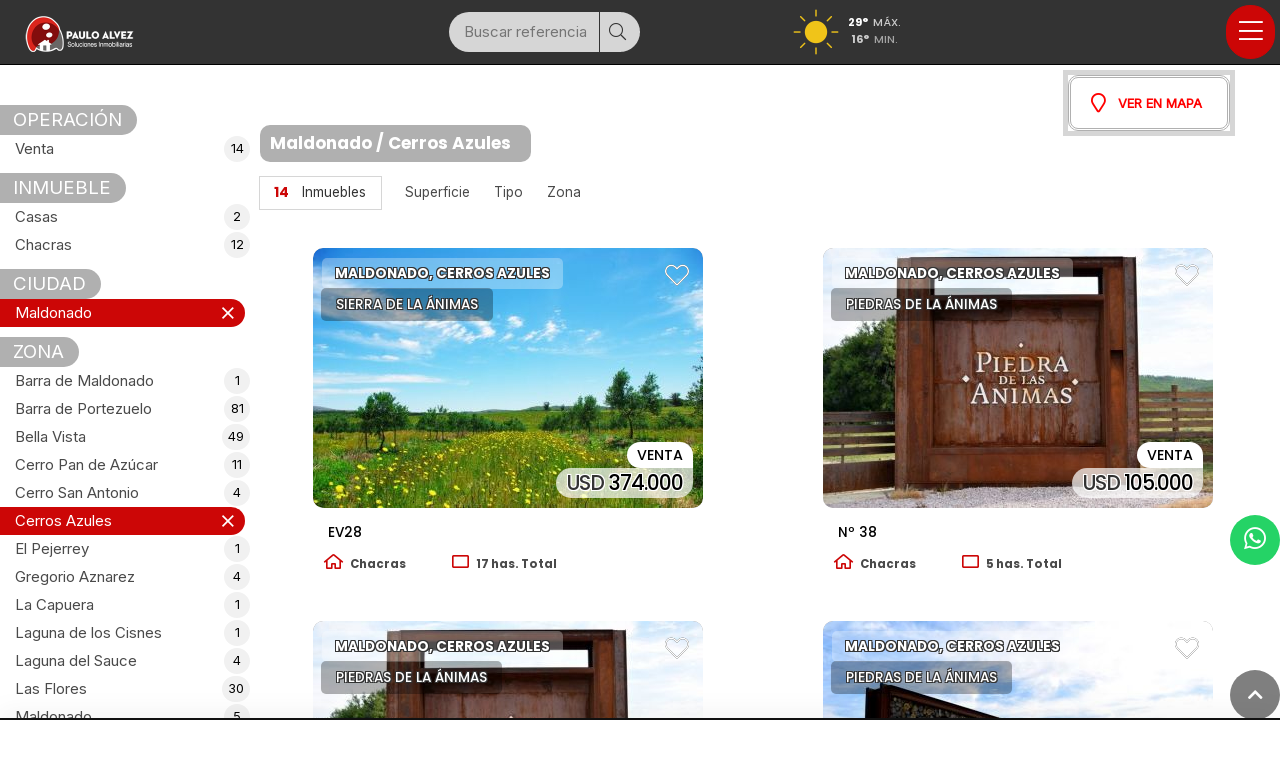

--- FILE ---
content_type: text/html;charset=windows-1252
request_url: https://www.pauloalvez.com.uy/propiedades/propiedades.php?secc=propiedades&resbuscar=1&id_tiposdepropiedad=0&id_modalidad=0&id_departamento=125&id_zona=404%7C709%7C53&id_comodidad=&banios=0&id_periodo=0&precio_desde=&precio_hasta=&id_estado=0&suptotal_desde=&suptotal_hasta=&garage=&amoblado=&id_caracts=&capacidad=&id_zona_alt=0
body_size: 17333
content:
<!DOCTYPE html>
<html lang="es">
<head>
<title>maldonado san carlos, punta ballena, cerros azules - Paulo Alvez</title>
<meta name="description" content="Listado  en Maldonado San Carlos, Punta Ballena, Cerros Azules. "/>
<meta name="keywords" content="Alquileres, Ventas, Inversiones, Construcciones, Soluciones inmobiliarias, inmuebles, propiedades, casas, terrenos y chacras en Piriápolis, San Francisco, Punta Colorada, Punta Negra, Cerro San Antonio, paulo alvez"/>
<link rel="canonical" href="https://www.pauloalvez.com.uy/propiedades/propiedades.php?secc=propiedades&resbuscar=1&id_tiposdepropiedad=0&id_modalidad=0&id_departamento=125&id_zona=404%7C709%7C53&id_comodidad=&banios=0&id_periodo=0&precio_desde=&precio_hasta=&id_estado=0&suptotal_desde=&suptotal_hasta=&garage=&amoblado=&id_caracts=&capacidad=&id_zona_alt=0"/>
<base href="https://www.pauloalvez.com.uy">
<meta name="author" content="Paulo Alvez"/>
<meta name="viewport" content="initial-scale=1, maximum-scale=1"/>

		<meta property="og:title" content="maldonado san carlos, punta ballena, cerros azules - Paulo Alvez"/>
		<meta property="og:type" content="company"/>
		<meta property="og:url" content="https://www.pauloalvez.com.uy/propiedades/propiedades.php?secc=propiedades&resbuscar=1&id_tiposdepropiedad=0&id_modalidad=0&id_departamento=125&id_zona=404%7C709%7C53&id_comodidad=&banios=0&id_periodo=0&precio_desde=&precio_hasta=&id_estado=0&suptotal_desde=&suptotal_hasta=&garage=&amoblado=&id_caracts=&capacidad=&id_zona_alt=0"/>
		<meta property="og:image" content="https://www.pauloalvez.com.uy/artworks/artworks_pauloalvezcomuy/logos/logo_social.jpg"/>
		<meta property="og:site_name" content="Paulo Alvez"/>
		<meta property="og:description" content="Listado  en Maldonado San Carlos, Punta Ballena, Cerros Azules. "/>
		
<meta name="format-detection" content="telephone=no"/>
<meta name="theme-color" content="#333333"/>
<meta name="msapplication-navbutton-color" content="#333333"/>
<meta name="apple-mobile-web-app-status-bar-style" content="#333333"/>
<link id="css_principal" rel="stylesheet" href="https://www.pauloalvez.com.uy/includes/styles_generados/pauloalvezcomuy/propiedades.php?seccion=propiedades&amp;36" type="text/css" media="screen,print"/>
<link href="/buscar/js/select-4.0.0-rc.2/css/select2.min.css" rel="stylesheet" />
<link rel="apple-touch-icon" href="https://www.pauloalvez.com.uy/artworks/artworks_pauloalvezcomuy/icon.png"/>
<link rel="shortcut icon" type="image/x-icon" href="https://www.pauloalvez.com.uy/artworks/artworks_pauloalvezcomuy/favicon.ico"/>
<link rel="icon" type="image/png" href="https://www.pauloalvez.com.uy/artworks/artworks_pauloalvezcomuy/icon.png"/>

<script type="text/javascript" src="//ajax.googleapis.com/ajax/libs/jquery/2.1.3/jquery.min.js"></script>
<script type="text/javascript" src="/includes/scripts/plantilla_js.php?seccion=propiedades"></script>






<!-- Facebook Pixel Code -->
<script>
!function(f,b,e,v,n,t,s)
{if(f.fbq)return;n=f.fbq=function(){n.callMethod?
n.callMethod.apply(n,arguments):n.queue.push(arguments)};
if(!f._fbq)f._fbq=n;n.push=n;n.loaded=!0;n.version='2.0';
n.queue=[];t=b.createElement(e);t.async=!0;
t.src=v;s=b.getElementsByTagName(e)[0];
s.parentNode.insertBefore(t,s)}(window, document,'script',
'https://connect.facebook.net/en_US/fbevents.js');
fbq('init', '383919739319125');
fbq('track', 'PageView');
</script>
<noscript><img height="1" width="1" style="display:none" src="https://www.facebook.com/tr?id=383919739319125&ev=PageView&noscript=1" /></noscript>
<!-- End Facebook Pixel Code -->

<!-- Google Tag Manager -->
<script>(function(w,d,s,l,i){w[l]=w[l]||[];w[l].push({'gtm.start':
new Date().getTime(),event:'gtm.js'});var f=d.getElementsByTagName(s)[0],
j=d.createElement(s),dl=l!='dataLayer'?'&l='+l:'';j.async=true;j.src=
'https://www.googletagmanager.com/gtm.js?id='+i+dl;f.parentNode.insertBefore(j,f);
})(window,document,'script','dataLayer','GTM-NZZZR4TQ');</script>
<!-- End Google Tag Manager -->

 <!-- Google tag (gtag.js) -->
<script async src="https://www.googletagmanager.com/gtag/js?id=UA-249378508-1">
</script>
<script>
  window.dataLayer = window.dataLayer || [];
  function gtag(){dataLayer.push(arguments);}
  gtag('js', new Date());

  gtag('config', 'UA-249378508-1');
</script>

<!-- Google tag (gtag.js) -->
<script async src="https://www.googletagmanager.com/gtag/js?id=G-Z6QLEV1QEP"></script>
<script>
  window.dataLayer = window.dataLayer || [];
  function gtag(){dataLayer.push(arguments);}
  gtag('js', new Date());

  gtag('config', 'G-Z6QLEV1QEP');
</script>

<!-- Global site tag (gtag.js) - Google Ads: 478827759 -->
<script async src="https://www.googletagmanager.com/gtag/js?id=AW-478827759"></script>
<script>
  window.dataLayer = window.dataLayer || [];
  function gtag(){dataLayer.push(arguments);}
  gtag('js', new Date());

  gtag('config', 'AW-478827759');
</script>
<script>
function gtag_report_conversion(url) {
  var callback = function () {
    if (typeof(url) != 'undefined') {
      window.location = url;
    }
  };
  gtag('event', 'conversion', {
      'send_to': 'AW-478827759/hwPcCLP37egBEO-pqeQB',
      'event_callback': callback
  });
  return false;
}
</script>

<script type="text/javascript">
  (function(i,s,o,g,r,a,m){i['GoogleAnalyticsObject']=r;i[r]=i[r]||function(){
  (i[r].q=i[r].q||[]).push(arguments)},i[r].l=1*new Date();a=s.createElement(o),
  m=s.getElementsByTagName(o)[0];a.async=1;a.src=g;m.parentNode.insertBefore(a,m)
  })(window,document,'script','https://www.google-analytics.com/analytics.js','ga');

  ga('create', 'UA-82590403-1', 'auto');
  ga('send', 'pageview');
</script>

<script type="text/javascript">
_linkedin_partner_id = "6406873";
window._linkedin_data_partner_ids = window._linkedin_data_partner_ids || [];
window._linkedin_data_partner_ids.push(_linkedin_partner_id);
</script><script type="text/javascript">
(function(l) {
if (!l){window.lintrk = function(a,b){window.lintrk.q.push([a,b])};
window.lintrk.q=[]}
var s = document.getElementsByTagName("script")[0];
var b = document.createElement("script");
b.type = "text/javascript";b.async = true;
b.src = "https://snap.licdn.com/li.lms-analytics/insight.min.js";
s.parentNode.insertBefore(b, s);})(window.lintrk);
</script></head>
<body><a id="top"></a><div class="SME-fondo"></div>


<div id="contenedor_1" class="contenedor_1 internas sec_propiedades secc_propiedades">
<div class="gencont1" id="gencont1"><div class="gencont1cont"><div class="SME-contenedor_magico_1"></div><!--file_ini:/includes/layout/design/header.php-->
<div id="header" class="header"><div class="cont"><div class="SME-cabecera"></div>

<div class="logocont">
<div id="logo"><a href="/"><img src="/artworks/artworks_pauloalvezcomuy/logo.png" alt="Paulo Alvez"/></a></div>
<div class="proyecto"><a href="/">Paulo Alvez</a></div>
</div>
<div id="acc1"></div><div id="acc2"></div><div id="acc3"></div>
</div></div><!--file_ini:/includes/layout/design/whatsapp3.php-->
<div id="whatsapp1"><div class="SME-whatsapp"></div>


	<div class="cont">
		<a href="javascript:" onclick="aplicar_quitar_clase('vendedor_asignado','panel_info_on');"><i class="fab fa-whatsapp"></i></a>
		<b></b>
	</div>

	<div class="panel_info" id="vendedor_asignado">
		<button onclick="aplicar_quitar_clase('vendedor_asignado','panel_info_on');"><i class="fal fa-times"></i></button>
		<div class="vendedor">
		
<div class="vendedores_intro1">Contacta con nuestro equipo de asesores</div>


	<h3><i class="fa fa-user fafix"></i>Eduardo Cabrera</h3>
	<div class="spacer"></div>

	
	<div class="clear"></div>

			<a onclick="registrar_evento_contacto('wpp',25)" href="https://wa.me/+59891393754"><i class="fab fa-whatsapp"></i><span>WhatsApp</span></a>

				<a target="_blank" onclick="registrar_evento_contacto('cell',25)" href="tel:+59891393754"><i class="fa fa-mobile"></i><span>Celular</span></a>
	
			<a target="_blank" onclick="registrar_evento_contacto('tel',25)" href="tel:44381664"><i class="fa fa-phone"></i><span>Teléfono</span></a>
		
			<a target="_blank" onclick="registrar_evento_contacto('mail',25)" href="mailto:eduardo@pauloalvez.com.uy"><i class="fa fa-envelope"></i><span>Email</span></a>
		
	<div class="clear"></div>
	<div class="spacer3"></div>

	<script type="text/javascript">

	function registrar_evento_contacto(evento,id) {
		url="/includes/registrar_evento_contacto.php?e="+evento+"&id="+id;
		crear_script_tag(url);
	}

</script>		</div>
	</div>


</div>
<!--/file_ini:propiedades/layout/mapa_resultado.php-->
<div>

	<div class="rollover map_ver" id="map_ver"  style="display:none;"><a href="javascript:display_undisplay('map_ver,map_ver2');aplicar_quitar_clase('map_cont','map_cont_off');centrargmaps();store_map_display(1);"><i class="fa fa-map-marker fafix"></i>Ver en mapa</a></div>
	<div class="rollover map_ver" id="map_ver2" style="display:none;"><a href="javascript:display_undisplay('map_ver,map_ver2');aplicar_quitar_clase('map_cont','map_cont_off');store_map_display(0);">               <i class="fa fa-map-marker fafix"></i>Ocultar mapa</a></div>

	<div id="map_cont" class="map_cont">
	<div class="SME-map"></div>
	


<div  class="img"><span></span></div>
		<div class="abs right opb cerrar"><a href="javascript:display_undisplay('map_ver,map_ver2');aplicar_quitar_clase('map_cont','map_cont_off')"><i class="fal fa-times"></i></a></div>
		<div id="map" class="map"></div>
				</div>

		
	<script>
		function store_map_display(o)
		{
			var url="/propiedades/scripts/store_map_display.php?o="+o;
			crear_script_tag(url);
		}
		
				$( document ).ready(function() {
					o=getObj("map_ver2");
					if (o!=null) o.style.display="none";
					o=getObj("map_ver");
					if (o!=null) o.style.display="";
				});

			</script>

	<div class="rollover map_ver" id="map_ver"  style="display:none;"><a href="javascript:display_undisplay('map_ver,map_ver2');aplicar_quitar_clase('map_cont','map_cont_off');centrargmaps();store_map_display(1);"><i class="fa fa-map-marker fafix"></i>Ver en mapa</a></div>
	<div class="rollover map_ver" id="map_ver2" style="display:none;"><a href="javascript:display_undisplay('map_ver,map_ver2');aplicar_quitar_clase('map_cont','map_cont_off');store_map_display(0);">               <i class="fa fa-map-marker fafix"></i>Ocultar mapa</a></div>


</div>
<!--/file_end:propiedades/layout/mapa_resultado.php-->
<!--file_ini:/includes/layout/design/menu1.php-->
<div id="ly_menu" class="nav">
<div class="cssmenulab" onclick="aplicar_quitar_clase('cssmenu','cssmenu_on');"><i class='fa fa-bars'></i></div>
<ul class="cssmenu" id="cssmenu"><li ><span><a  href="/">Inicio </a></span></li><li ><span><a  href="javascript:;">INMUEBLES</a></span>	<div><ul>		<li><div><span class="menu0"><a  href="https://www.pauloalvez.com.uy/propiedades/propiedades.php?secc=propiedades&amp;resbuscar=1&amp;id_tiposdepropiedad=0&amp;id_modalidad=1&amp;id_departamento=125&amp;id_zona=0&amp;id_comodidad=&amp;banios=0&amp;id_periodo=0&amp;precio_desde=&amp;precio_hasta=&amp;id_estado=0&amp;suptotal_desde=&amp;suptotal_">ALQUILER TEMPORAL</a></span></div></li>		<li><div><span class="menu0"><a  href="/ventas/">VENTAS</a></span></div></li>		<li><div><span class="menu0"><a  href="https://www.pauloalvez.com.uy/propiedades/propiedades.php?secc=propiedades&amp;resbuscar=1&amp;id_tiposdepropiedad=0&amp;id_modalidad=5&amp;id_departamento=125&amp;id_zona=0&amp;id_comodidad=&amp;banios=0&amp;id_periodo=0&amp;precio_desde=&amp;precio_hasta=&amp;id_estado=0&amp;suptotal_desde=&amp;suptotal_">ALQUILER ANUAL</a></span></div></li></ul></div></li><li class='menu15'><span class="menuactivo 15"><a  href="/inmuebles/">INMUEBLES</a></span></li><li ><span><a  href="/proyectos-en-construccion/">PROYECTOS</a></span></li><li ><span><a  href="/inmuebles-destacados/">DESTACADOS</a></span></li><li ><span><a  href="/propiedades/modulos/alertas_de_propiedades.php">Pedidos</a></span></li><li ><span><a  href="/contacto/contacto.php?secc=publicar&amp;subject=Publicar inmueble">Venta</a></span></li><li ><span><a  href="/contacto/">Contacto</a></span></li></ul><div class="fx"></div>
</div>
<!--file_ini:/propiedades/layout/buscar_referencia.php-->
<div class="buscar_ref"><div class="SME-buscar_ref"></div>



<div  class="img"><span></span></div>
<div class="cont">
<div>Buscar referencia</div><input class="input" placeholder="Buscar referencia" onkeypress="check_enter_buscar(event);" name="buscar_ref_input" id="buscar_ref_input" type="text" />
<button onclick="buscar_por_ref();" id="buscar_ref_submit"><i class="fal fa-search"></i></button>
</div>
</div>
<!--file_end:/propiedades/layout/buscar_referencia.php-->
<!--file_ini:/modulos/clima/clima_weather.php-->
	<div id="clima"><div class="SME-clima"></div>
	


<div  class="img"><span></span></div>
	<div class="cont">

		<div title="Clima Maldonado,UY" class="climaactual" onclick="aplicar_quitar_clase('climapronostico','pronostico_on')">
		<div class="dia">
			<span>Hoy</span>
					</div>

		<img src="https://www.pauloalvez.com.uy/weather/w/01d.png" width="64" height="64" alt="Clima"/>

		<div class="dia_temp">
				<div class="ib vmid">29°<span> Máx.</span></div>
		<div class="ib vmid sep">&nbsp;/&nbsp;</div>
				<div class="ib vmid tra75">16°<span> Min.</span></div>
		</div>
	</div>
	
		<div class="mas"><a href="javascript:aplicar_quitar_clase('climapronostico','pronostico_on');">&plus;</a></div>
	<div class="pronostico" id="climapronostico" onclick="aplicar_quitar_clase('climapronostico','pronostico_on');">
		<div class="dias">
			<div class="dia">Sab</div>
			<img src="https://www.pauloalvez.com.uy/weather/w/01d.png" width="64" height="64" alt="Clima Sab"/>
			<div class="temperatura">
			<b>36°</b><span> Máx.</span><br/>
			<div class="sep"></div>
			<div class="tra75">16°</div><span> Min.</span>
			</div>
		</div>
		<div class="dias">
			<div class="dia">Dom</div>
			<img src="https://www.pauloalvez.com.uy/weather/w/04d.png" width="64" height="64" alt="Clima Dom"/>
			<div class="temperatura">
			<b>37°</b><span> Máx.</span><br/>
			<div class="sep"></div>
			<div class="tra75">17°</div><span> Min.</span>
			</div>
		</div>
		<div class="dias">
			<div class="dia">Lun</div>
			<img src="https://www.pauloalvez.com.uy/weather/w/04d.png" width="64" height="64" alt="Clima Lun"/>
			<div class="temperatura">
			<b>39°</b><span> Máx.</span><br/>
			<div class="sep"></div>
			<div class="tra75">20°</div><span> Min.</span>
			</div>
		</div>
	</div>

	</div>
		</div>
	<!--file_end:/modulos/clima/clima_weather.php-->
<div class="acc"></div></div></div><!--file_ini:/includes/layout/design/corpconcepts6.php-->

			
<div class="contenedor_2">

			
<div class="contenedor_3">

			
<div class="contenedor_4">
<!--file_ini:/includes/layout/design/header_seccion1.php-->
	





			

<div id="internas"><div class="SME-internas"></div><div class="fx"></div>

<div><div class="SME-estructura_1"></div>
<div id="home_table1">

<div id="col_izquierda_td" class="t1col1">

			
		<div class="t1col1expand"><a href="javascript:void(0);" onclick="aplicar_quitar_clase('col_izquierda_td','t1col1_on');"><i class='fas fa-filter fafix'></i>Filtrar</a></div>

		<div class="t1div1">
		<div class="t1col1contract"><div class="cerrar opb"><a href="javascript:aplicar_quitar_clase('col_izquierda_td','t1col1_on');"><i class="fal fa-times"></i></a></div></div>
		<!--file_ini:/propiedades/layout/buscar3.php-->

		<div class="buscador_generico"><div class="SME-buscar_generico"></div>
		


<div  class="img"><span><i class='fal fa-search'></i></span></div>

			<div class="cont">
			<div class="cerrar rollover"><a href="javascript:aplicar_quitar_clase('col_izquierda_td','t1col1_on')"><i class="fal fa-times" onclick=""></i></a></div>
				
														<div class="buscadorgen_elemento  Operación">
							<div class="buscadorgen_filtro">
								<div class="buscadorgen_labels">Operación</div>
																	<div class="nodo">
										
																					<a onclick="DHTMLALERT('Buscando...')" href="/propiedades/propiedades.php?secc=propiedades&resbuscar=1&id_tiposdepropiedad=0&id_modalidad=2&id_departamento=125&id_zona=404|709|53&id_comodidad=&banios=0&id_periodo=0&precio_desde=&precio_hasta=&id_estado=0&suptotal_desde=&suptotal_hasta=&garage=&amoblado=&id_caracts=&capacidad=&id_zona_alt=0" >
										
											Venta																																			<span>14</span>
																																	</a>
									</div>
																</div>
							</div>
														
														<div class="buscadorgen_elemento  Inmueble">
							<div class="buscadorgen_filtro">
								<div class="buscadorgen_labels">Inmueble</div>
																	<div class="nodo">
										
																					<a onclick="DHTMLALERT('Buscando...')" href="/propiedades/propiedades.php?secc=propiedades&resbuscar=1&id_tiposdepropiedad=4&id_modalidad=0&id_departamento=125&id_zona=404|709|53&id_comodidad=&banios=0&id_periodo=0&precio_desde=&precio_hasta=&id_estado=0&suptotal_desde=&suptotal_hasta=&garage=&amoblado=&id_caracts=&capacidad=&id_zona_alt=0" >
										
											Casas																																			<span>2</span>
																																	</a>
									</div>
																		<div class="nodo">
										
																					<a onclick="DHTMLALERT('Buscando...')" href="/propiedades/propiedades.php?secc=propiedades&resbuscar=1&id_tiposdepropiedad=9&id_modalidad=0&id_departamento=125&id_zona=404|709|53&id_comodidad=&banios=0&id_periodo=0&precio_desde=&precio_hasta=&id_estado=0&suptotal_desde=&suptotal_hasta=&garage=&amoblado=&id_caracts=&capacidad=&id_zona_alt=0" >
										
											Chacras																																			<span>12</span>
																																	</a>
									</div>
																</div>
							</div>
														
														<div class="buscadorgen_elemento  Ciudad">
							<div class="buscadorgen_filtro">
								<div class="buscadorgen_labels">Ciudad</div>
																	<div class="nodo">
																				<i class="fal fa-times" onclick="location.href='/propiedades/propiedades.php?secc=propiedades&resbuscar=1&id_tiposdepropiedad=0&id_modalidad=0&id_departamento=0&id_zona=404|709|53&id_comodidad=&banios=0&id_periodo=0&precio_desde=&precio_hasta=&id_estado=0&suptotal_desde=&suptotal_hasta=&garage=&amoblado=&id_caracts=&capacidad=&id_zona_alt=0'"></i>
										
																					<a href="javascript:location.href='/propiedades/propiedades.php?secc=propiedades&resbuscar=1&id_tiposdepropiedad=0&id_modalidad=0&id_departamento=0&id_zona=404|709|53&id_comodidad=&banios=0&id_periodo=0&precio_desde=&precio_hasta=&id_estado=0&suptotal_desde=&suptotal_hasta=&garage=&amoblado=&id_caracts=&capacidad=&id_zona_alt=0'" class="activo">
										
											Maldonado																																</a>
									</div>
																</div>
							</div>
														
														<div class="buscadorgen_elemento  Zona">
							<div class="buscadorgen_filtro">
								<div class="buscadorgen_labels">Zona</div>
																	<div class="nodo">
										
																					<a onclick="DHTMLALERT('Buscando...')" href="/propiedades/propiedades.php?secc=propiedades&resbuscar=1&id_tiposdepropiedad=0&id_modalidad=0&id_departamento=125&id_zona=404|709|53|304&id_comodidad=&banios=0&id_periodo=0&precio_desde=&precio_hasta=&id_estado=0&suptotal_desde=&suptotal_hasta=&garage=&amoblado=&id_caracts=&capacidad=&id_zona_alt=0" >
										
											Barra de Maldonado																																			<span>1</span>
																																	</a>
									</div>
																		<div class="nodo">
										
																					<a onclick="DHTMLALERT('Buscando...')" href="/propiedades/propiedades.php?secc=propiedades&resbuscar=1&id_tiposdepropiedad=0&id_modalidad=0&id_departamento=125&id_zona=404|709|53|28&id_comodidad=&banios=0&id_periodo=0&precio_desde=&precio_hasta=&id_estado=0&suptotal_desde=&suptotal_hasta=&garage=&amoblado=&id_caracts=&capacidad=&id_zona_alt=0" >
										
											Barra de Portezuelo																																			<span>81</span>
																																	</a>
									</div>
																		<div class="nodo">
										
																					<a onclick="DHTMLALERT('Buscando...')" href="/propiedades/propiedades.php?secc=propiedades&resbuscar=1&id_tiposdepropiedad=0&id_modalidad=0&id_departamento=125&id_zona=404|709|53|399&id_comodidad=&banios=0&id_periodo=0&precio_desde=&precio_hasta=&id_estado=0&suptotal_desde=&suptotal_hasta=&garage=&amoblado=&id_caracts=&capacidad=&id_zona_alt=0" >
										
											Bella Vista																																			<span>49</span>
																																	</a>
									</div>
																		<div class="nodo">
										
																					<a onclick="DHTMLALERT('Buscando...')" href="/propiedades/propiedades.php?secc=propiedades&resbuscar=1&id_tiposdepropiedad=0&id_modalidad=0&id_departamento=125&id_zona=404|709|53|5&id_comodidad=&banios=0&id_periodo=0&precio_desde=&precio_hasta=&id_estado=0&suptotal_desde=&suptotal_hasta=&garage=&amoblado=&id_caracts=&capacidad=&id_zona_alt=0" >
										
											Cerro Pan de Azúcar																																			<span>11</span>
																																	</a>
									</div>
																		<div class="nodo">
										
																					<a onclick="DHTMLALERT('Buscando...')" href="/propiedades/propiedades.php?secc=propiedades&resbuscar=1&id_tiposdepropiedad=0&id_modalidad=0&id_departamento=125&id_zona=404|709|53|574&id_comodidad=&banios=0&id_periodo=0&precio_desde=&precio_hasta=&id_estado=0&suptotal_desde=&suptotal_hasta=&garage=&amoblado=&id_caracts=&capacidad=&id_zona_alt=0" >
										
											Cerro San Antonio																																			<span>4</span>
																																	</a>
									</div>
																		<div class="nodo">
																				<i class="fal fa-times" onclick="location.href='/propiedades/propiedades.php?secc=propiedades&resbuscar=1&id_tiposdepropiedad=0&id_modalidad=0&id_departamento=125&id_zona=404|709&id_comodidad=&banios=0&id_periodo=0&precio_desde=&precio_hasta=&id_estado=0&suptotal_desde=&suptotal_hasta=&garage=&amoblado=&id_caracts=&capacidad=&id_zona_alt=0'"></i>
										
																					<a href="javascript:location.href='/propiedades/propiedades.php?secc=propiedades&resbuscar=1&id_tiposdepropiedad=0&id_modalidad=0&id_departamento=125&id_zona=404|709&id_comodidad=&banios=0&id_periodo=0&precio_desde=&precio_hasta=&id_estado=0&suptotal_desde=&suptotal_hasta=&garage=&amoblado=&id_caracts=&capacidad=&id_zona_alt=0'" class="activo">
										
											Cerros Azules																																</a>
									</div>
																		<div class="nodo">
										
																					<a onclick="DHTMLALERT('Buscando...')" href="/propiedades/propiedades.php?secc=propiedades&resbuscar=1&id_tiposdepropiedad=0&id_modalidad=0&id_departamento=125&id_zona=404|709|53|753&id_comodidad=&banios=0&id_periodo=0&precio_desde=&precio_hasta=&id_estado=0&suptotal_desde=&suptotal_hasta=&garage=&amoblado=&id_caracts=&capacidad=&id_zona_alt=0" >
										
											El Pejerrey																																			<span>1</span>
																																	</a>
									</div>
																		<div class="nodo">
										
																					<a onclick="DHTMLALERT('Buscando...')" href="/propiedades/propiedades.php?secc=propiedades&resbuscar=1&id_tiposdepropiedad=0&id_modalidad=0&id_departamento=125&id_zona=404|709|53|571&id_comodidad=&banios=0&id_periodo=0&precio_desde=&precio_hasta=&id_estado=0&suptotal_desde=&suptotal_hasta=&garage=&amoblado=&id_caracts=&capacidad=&id_zona_alt=0" >
										
											Gregorio Aznarez																																			<span>4</span>
																																	</a>
									</div>
																		<div class="nodo">
										
																					<a onclick="DHTMLALERT('Buscando...')" href="/propiedades/propiedades.php?secc=propiedades&resbuscar=1&id_tiposdepropiedad=0&id_modalidad=0&id_departamento=125&id_zona=404|709|53|741&id_comodidad=&banios=0&id_periodo=0&precio_desde=&precio_hasta=&id_estado=0&suptotal_desde=&suptotal_hasta=&garage=&amoblado=&id_caracts=&capacidad=&id_zona_alt=0" >
										
											La Capuera																																			<span>1</span>
																																	</a>
									</div>
																		<div class="nodo">
										
																					<a onclick="DHTMLALERT('Buscando...')" href="/propiedades/propiedades.php?secc=propiedades&resbuscar=1&id_tiposdepropiedad=0&id_modalidad=0&id_departamento=125&id_zona=404|709|53|754&id_comodidad=&banios=0&id_periodo=0&precio_desde=&precio_hasta=&id_estado=0&suptotal_desde=&suptotal_hasta=&garage=&amoblado=&id_caracts=&capacidad=&id_zona_alt=0" >
										
											Laguna de los Cisnes																																			<span>1</span>
																																	</a>
									</div>
																		<div class="nodo">
										
																					<a onclick="DHTMLALERT('Buscando...')" href="/propiedades/propiedades.php?secc=propiedades&resbuscar=1&id_tiposdepropiedad=0&id_modalidad=0&id_departamento=125&id_zona=404|709|53|734&id_comodidad=&banios=0&id_periodo=0&precio_desde=&precio_hasta=&id_estado=0&suptotal_desde=&suptotal_hasta=&garage=&amoblado=&id_caracts=&capacidad=&id_zona_alt=0" >
										
											Laguna del Sauce																																			<span>4</span>
																																	</a>
									</div>
																		<div class="nodo">
										
																					<a onclick="DHTMLALERT('Buscando...')" href="/propiedades/propiedades.php?secc=propiedades&resbuscar=1&id_tiposdepropiedad=0&id_modalidad=0&id_departamento=125&id_zona=404|709|53|26&id_comodidad=&banios=0&id_periodo=0&precio_desde=&precio_hasta=&id_estado=0&suptotal_desde=&suptotal_hasta=&garage=&amoblado=&id_caracts=&capacidad=&id_zona_alt=0" >
										
											Las Flores																																			<span>30</span>
																																	</a>
									</div>
																		<div class="nodo">
										
																					<a onclick="DHTMLALERT('Buscando...')" href="/propiedades/propiedades.php?secc=propiedades&resbuscar=1&id_tiposdepropiedad=0&id_modalidad=0&id_departamento=125&id_zona=404|709|53|40&id_comodidad=&banios=0&id_periodo=0&precio_desde=&precio_hasta=&id_estado=0&suptotal_desde=&suptotal_hasta=&garage=&amoblado=&id_caracts=&capacidad=&id_zona_alt=0" >
										
											Maldonado																																			<span>5</span>
																																	</a>
									</div>
																		<div class="nodo">
										
																					<a onclick="DHTMLALERT('Buscando...')" href="/propiedades/propiedades.php?secc=propiedades&resbuscar=1&id_tiposdepropiedad=0&id_modalidad=0&id_departamento=125&id_zona=404|709|53|474&id_comodidad=&banios=0&id_periodo=0&precio_desde=&precio_hasta=&id_estado=0&suptotal_desde=&suptotal_hasta=&garage=&amoblado=&id_caracts=&capacidad=&id_zona_alt=0" >
										
											Pan de Azucar																																			<span>33</span>
																																	</a>
									</div>
																		<div class="nodo">
										
																					<a onclick="DHTMLALERT('Buscando...')" href="/propiedades/propiedades.php?secc=propiedades&resbuscar=1&id_tiposdepropiedad=0&id_modalidad=0&id_departamento=125&id_zona=404|709|53|302&id_comodidad=&banios=0&id_periodo=0&precio_desde=&precio_hasta=&id_estado=0&suptotal_desde=&suptotal_hasta=&garage=&amoblado=&id_caracts=&capacidad=&id_zona_alt=0" >
										
											Piriápolis																																			<span>488</span>
																																	</a>
									</div>
																		<div class="nodo">
										
																					<a onclick="DHTMLALERT('Buscando...')" href="/propiedades/propiedades.php?secc=propiedades&resbuscar=1&id_tiposdepropiedad=0&id_modalidad=0&id_departamento=125&id_zona=404|709|53|16&id_comodidad=&banios=0&id_periodo=0&precio_desde=&precio_hasta=&id_estado=0&suptotal_desde=&suptotal_hasta=&garage=&amoblado=&id_caracts=&capacidad=&id_zona_alt=0" >
										
											Playa Grande																																			<span>77</span>
																																	</a>
									</div>
																		<div class="nodo">
										
																					<a onclick="DHTMLALERT('Buscando...')" href="/propiedades/propiedades.php?secc=propiedades&resbuscar=1&id_tiposdepropiedad=0&id_modalidad=0&id_departamento=125&id_zona=404|709|53|402&id_comodidad=&banios=0&id_periodo=0&precio_desde=&precio_hasta=&id_estado=0&suptotal_desde=&suptotal_hasta=&garage=&amoblado=&id_caracts=&capacidad=&id_zona_alt=0" >
										
											Playa Hermosa																																			<span>116</span>
																																	</a>
									</div>
																		<div class="nodo">
										
																					<a onclick="DHTMLALERT('Buscando...')" href="/propiedades/propiedades.php?secc=propiedades&resbuscar=1&id_tiposdepropiedad=0&id_modalidad=0&id_departamento=125&id_zona=404|709|53|401&id_comodidad=&banios=0&id_periodo=0&precio_desde=&precio_hasta=&id_estado=0&suptotal_desde=&suptotal_hasta=&garage=&amoblado=&id_caracts=&capacidad=&id_zona_alt=0" >
										
											Playa Verde																																			<span>39</span>
																																	</a>
									</div>
																		<div class="nodo">
										
																					<a onclick="DHTMLALERT('Buscando...')" href="/propiedades/propiedades.php?secc=propiedades&resbuscar=1&id_tiposdepropiedad=0&id_modalidad=0&id_departamento=125&id_zona=404|709|53|717&id_comodidad=&banios=0&id_periodo=0&precio_desde=&precio_hasta=&id_estado=0&suptotal_desde=&suptotal_hasta=&garage=&amoblado=&id_caracts=&capacidad=&id_zona_alt=0" >
										
											Pueblo Edén																																			<span>9</span>
																																	</a>
									</div>
																		<div class="nodo">
																				<i class="fal fa-times" onclick="location.href='/propiedades/propiedades.php?secc=propiedades&resbuscar=1&id_tiposdepropiedad=0&id_modalidad=0&id_departamento=125&id_zona=404|53&id_comodidad=&banios=0&id_periodo=0&precio_desde=&precio_hasta=&id_estado=0&suptotal_desde=&suptotal_hasta=&garage=&amoblado=&id_caracts=&capacidad=&id_zona_alt=0'"></i>
										
																					<a href="javascript:location.href='/propiedades/propiedades.php?secc=propiedades&resbuscar=1&id_tiposdepropiedad=0&id_modalidad=0&id_departamento=125&id_zona=404|53&id_comodidad=&banios=0&id_periodo=0&precio_desde=&precio_hasta=&id_estado=0&suptotal_desde=&suptotal_hasta=&garage=&amoblado=&id_caracts=&capacidad=&id_zona_alt=0'" class="activo">
										
											Punta Ballena																																</a>
									</div>
																		<div class="nodo">
										
																					<a onclick="DHTMLALERT('Buscando...')" href="/propiedades/propiedades.php?secc=propiedades&resbuscar=1&id_tiposdepropiedad=0&id_modalidad=0&id_departamento=125&id_zona=404|709|53|405&id_comodidad=&banios=0&id_periodo=0&precio_desde=&precio_hasta=&id_estado=0&suptotal_desde=&suptotal_hasta=&garage=&amoblado=&id_caracts=&capacidad=&id_zona_alt=0" >
										
											Punta Colorada																																			<span>245</span>
																																	</a>
									</div>
																		<div class="nodo">
										
																					<a onclick="DHTMLALERT('Buscando...')" href="/propiedades/propiedades.php?secc=propiedades&resbuscar=1&id_tiposdepropiedad=0&id_modalidad=0&id_departamento=125&id_zona=404|709|53|581&id_comodidad=&banios=0&id_periodo=0&precio_desde=&precio_hasta=&id_estado=0&suptotal_desde=&suptotal_hasta=&garage=&amoblado=&id_caracts=&capacidad=&id_zona_alt=0" >
										
											Punta del Este																																			<span>1</span>
																																	</a>
									</div>
																		<div class="nodo">
										
																					<a onclick="DHTMLALERT('Buscando...')" href="/propiedades/propiedades.php?secc=propiedades&resbuscar=1&id_tiposdepropiedad=0&id_modalidad=0&id_departamento=125&id_zona=404|709|53|311&id_comodidad=&banios=0&id_periodo=0&precio_desde=&precio_hasta=&id_estado=0&suptotal_desde=&suptotal_hasta=&garage=&amoblado=&id_caracts=&capacidad=&id_zona_alt=0" >
										
											Punta Fría																																			<span>27</span>
																																	</a>
									</div>
																		<div class="nodo">
										
																					<a onclick="DHTMLALERT('Buscando...')" href="/propiedades/propiedades.php?secc=propiedades&resbuscar=1&id_tiposdepropiedad=0&id_modalidad=0&id_departamento=125&id_zona=404|709|53|22&id_comodidad=&banios=0&id_periodo=0&precio_desde=&precio_hasta=&id_estado=0&suptotal_desde=&suptotal_hasta=&garage=&amoblado=&id_caracts=&capacidad=&id_zona_alt=0" >
										
											Punta Negra																																			<span>71</span>
																																	</a>
									</div>
																		<div class="nodo">
																				<i class="fal fa-times" onclick="location.href='/propiedades/propiedades.php?secc=propiedades&resbuscar=1&id_tiposdepropiedad=0&id_modalidad=0&id_departamento=125&id_zona=709|53&id_comodidad=&banios=0&id_periodo=0&precio_desde=&precio_hasta=&id_estado=0&suptotal_desde=&suptotal_hasta=&garage=&amoblado=&id_caracts=&capacidad=&id_zona_alt=0'"></i>
										
																					<a href="javascript:location.href='/propiedades/propiedades.php?secc=propiedades&resbuscar=1&id_tiposdepropiedad=0&id_modalidad=0&id_departamento=125&id_zona=709|53&id_comodidad=&banios=0&id_periodo=0&precio_desde=&precio_hasta=&id_estado=0&suptotal_desde=&suptotal_hasta=&garage=&amoblado=&id_caracts=&capacidad=&id_zona_alt=0'" class="activo">
										
											San Carlos																																</a>
									</div>
																		<div class="nodo">
										
																					<a onclick="DHTMLALERT('Buscando...')" href="/propiedades/propiedades.php?secc=propiedades&resbuscar=1&id_tiposdepropiedad=0&id_modalidad=0&id_departamento=125&id_zona=404|709|53|403&id_comodidad=&banios=0&id_periodo=0&precio_desde=&precio_hasta=&id_estado=0&suptotal_desde=&suptotal_hasta=&garage=&amoblado=&id_caracts=&capacidad=&id_zona_alt=0" >
										
											San Francisco																																			<span>224</span>
																																	</a>
									</div>
																		<div class="nodo">
										
																					<a onclick="DHTMLALERT('Buscando...')" href="/propiedades/propiedades.php?secc=propiedades&resbuscar=1&id_tiposdepropiedad=0&id_modalidad=0&id_departamento=125&id_zona=404|709|53|719&id_comodidad=&banios=0&id_periodo=0&precio_desde=&precio_hasta=&id_estado=0&suptotal_desde=&suptotal_hasta=&garage=&amoblado=&id_caracts=&capacidad=&id_zona_alt=0" >
										
											Sauce De Portezuelo																																			<span>2</span>
																																	</a>
									</div>
																		<div class="nodo">
										
																					<a onclick="DHTMLALERT('Buscando...')" href="/propiedades/propiedades.php?secc=propiedades&resbuscar=1&id_tiposdepropiedad=0&id_modalidad=0&id_departamento=125&id_zona=404|709|53|303&id_comodidad=&banios=0&id_periodo=0&precio_desde=&precio_hasta=&id_estado=0&suptotal_desde=&suptotal_hasta=&garage=&amoblado=&id_caracts=&capacidad=&id_zona_alt=0" >
										
											Solís																																			<span>37</span>
																																	</a>
									</div>
																		<div class="nodo">
										
																					<a onclick="DHTMLALERT('Buscando...')" href="/propiedades/propiedades.php?secc=propiedades&resbuscar=1&id_tiposdepropiedad=0&id_modalidad=0&id_departamento=125&id_zona=404|709|53|720&id_comodidad=&banios=0&id_periodo=0&precio_desde=&precio_hasta=&id_estado=0&suptotal_desde=&suptotal_hasta=&garage=&amoblado=&id_caracts=&capacidad=&id_zona_alt=0" >
										
											Solís Grande																																			<span>3</span>
																																	</a>
									</div>
																</div>
							</div>
														
														<div class="buscadorgen_elemento  Zona">
							<div class="buscadorgen_filtro">
								<div class="buscadorgen_labels">Zona</div>
																	<div class="nodo">
										
																					<a onclick="DHTMLALERT('Buscando...')" href="/propiedades/propiedades.php?secc=propiedades&resbuscar=1&id_tiposdepropiedad=0&id_modalidad=0&id_departamento=125&id_zona=404|709|53&id_comodidad=&banios=0&id_periodo=0&precio_desde=&precio_hasta=&id_estado=0&suptotal_desde=&suptotal_hasta=&garage=&amoblado=&id_caracts=&capacidad=&id_zona_alt=33" >
										
											Sierra de la Ánimas																																			<span>7</span>
																																	</a>
									</div>
																</div>
							</div>
														
														<div class="buscadorgen_elemento  Comodidad">
							<div class="buscadorgen_filtro">
								<div class="buscadorgen_labels">Comodidad</div>
																	<div class="nodo">
										
																					<a onclick="DHTMLALERT('Buscando...')" href="/propiedades/propiedades.php?secc=propiedades&resbuscar=1&id_tiposdepropiedad=0&id_modalidad=0&id_departamento=125&id_zona=404|709|53&id_comodidad=2&banios=0&id_periodo=0&precio_desde=&precio_hasta=&id_estado=0&suptotal_desde=&suptotal_hasta=&garage=&amoblado=&id_caracts=&capacidad=&id_zona_alt=0" >
										
											2 Dormitorios																																			<span>3</span>
																																	</a>
									</div>
																		<div class="nodo">
										
																					<a onclick="DHTMLALERT('Buscando...')" href="/propiedades/propiedades.php?secc=propiedades&resbuscar=1&id_tiposdepropiedad=0&id_modalidad=0&id_departamento=125&id_zona=404|709|53&id_comodidad=3&banios=0&id_periodo=0&precio_desde=&precio_hasta=&id_estado=0&suptotal_desde=&suptotal_hasta=&garage=&amoblado=&id_caracts=&capacidad=&id_zona_alt=0" >
										
											3 Dormitorios																																			<span>1</span>
																																	</a>
									</div>
																		<div class="nodo">
										
																					<a onclick="DHTMLALERT('Buscando...')" href="/propiedades/propiedades.php?secc=propiedades&resbuscar=1&id_tiposdepropiedad=0&id_modalidad=0&id_departamento=125&id_zona=404|709|53&id_comodidad=15&banios=0&id_periodo=0&precio_desde=&precio_hasta=&id_estado=0&suptotal_desde=&suptotal_hasta=&garage=&amoblado=&id_caracts=&capacidad=&id_zona_alt=0" >
										
											7 Dormitorios																																			<span>1</span>
																																	</a>
									</div>
																</div>
							</div>
														
														<div class="buscadorgen_elemento  Características">
							<div class="buscadorgen_filtro">
								<div class="buscadorgen_labels">Características</div>
																	<div class="nodo">
										
																					<a onclick="DHTMLALERT('Buscando...')" href="/propiedades/propiedades.php?secc=propiedades&resbuscar=1&id_tiposdepropiedad=0&id_modalidad=0&id_departamento=125&id_zona=404|709|53&id_comodidad=&banios=0&id_periodo=0&precio_desde=&precio_hasta=&id_estado=0&suptotal_desde=&suptotal_hasta=&garage=&amoblado=&id_caracts=5012&capacidad=&id_zona_alt=0" >
										
											Casco																																			<span>1</span>
																																	</a>
									</div>
																		<div class="nodo">
										
																					<a onclick="DHTMLALERT('Buscando...')" href="/propiedades/propiedades.php?secc=propiedades&resbuscar=1&id_tiposdepropiedad=0&id_modalidad=0&id_departamento=125&id_zona=404|709|53&id_comodidad=&banios=0&id_periodo=0&precio_desde=&precio_hasta=&id_estado=0&suptotal_desde=&suptotal_hasta=&garage=&amoblado=&id_caracts=3018&capacidad=&id_zona_alt=0" >
										
											Cercada																																			<span>1</span>
																																	</a>
									</div>
																</div>
							</div>
														
														<div class="buscadorgen_elemento buscadorgen_elemento2 Baños">
							<div class="buscadorgen_filtro">
								<div class="buscadorgen_labels">Baños</div>
																	<div class="nodo">
										
																					<a onclick="DHTMLALERT('Buscando...')" href="/propiedades/propiedades.php?secc=propiedades&resbuscar=1&id_tiposdepropiedad=0&id_modalidad=0&id_departamento=125&id_zona=404|709|53&id_comodidad=&banios=2&id_periodo=0&precio_desde=&precio_hasta=&id_estado=0&suptotal_desde=&suptotal_hasta=&garage=&amoblado=&id_caracts=&capacidad=&id_zona_alt=0" >
										
											2																																												</a>
									</div>
																		<div class="nodo">
										
																					<a onclick="DHTMLALERT('Buscando...')" href="/propiedades/propiedades.php?secc=propiedades&resbuscar=1&id_tiposdepropiedad=0&id_modalidad=0&id_departamento=125&id_zona=404|709|53&id_comodidad=&banios=3&id_periodo=0&precio_desde=&precio_hasta=&id_estado=0&suptotal_desde=&suptotal_hasta=&garage=&amoblado=&id_caracts=&capacidad=&id_zona_alt=0" >
										
											3																																												</a>
									</div>
																		<div class="nodo">
										
																					<a onclick="DHTMLALERT('Buscando...')" href="/propiedades/propiedades.php?secc=propiedades&resbuscar=1&id_tiposdepropiedad=0&id_modalidad=0&id_departamento=125&id_zona=404|709|53&id_comodidad=&banios=9&id_periodo=0&precio_desde=&precio_hasta=&id_estado=0&suptotal_desde=&suptotal_hasta=&garage=&amoblado=&id_caracts=&capacidad=&id_zona_alt=0" >
										
											9																																												</a>
									</div>
																</div>
							</div>
																										<div class="buscadorgen_elemento">

							<div class="buscadorgen_input">
								<div class="buscadorgen_labels"><i class='fal fa-money-bill-wave-alt fafix'></i>Precios</div>
								<div class="table w100">
								<div class="tc vmid"><input value="" type="text" id="precio_desde" placeholder="desde"/></div>
								<div class="tc vmid"><input value="" type="text" id="precio_hasta" placeholder="hasta"/></div>
								<div class="tc vmid">
									<div class="opb zoom" title="Buscar"><a id="elemento_rango" href="javascript:resultado_buscar_alt();"><i class="fa fa-search"></i></a></div>
								</div>
								</div>
							</div>

						</div>
																<div class="buscadorgen_submit">
					<div class="cerrar2">
						<a href="/propiedades/"><i class="fal fa-times fafix"></i>Quitar filtros</a>
					</div>
				</div>

			</div>

		
		</div>

		<!--file_end:/propiedades/layout/buscar3.php-->
		</div>

</div>




<div class="t1col2"><div class="t1div2">

	<div id="page_content">
						
	
<div class="SME-propiedades_seccion"></div>









<div class="resultado">

			
		<div class="internas_arriba propiedades2">
		


<div class="catintro"><div class="catintro_cont"><div class="SME-intro_categoria"></div>
<div class="catintro_txtcont">

<h1>

<span>Maldonado / Cerros Azules</span>
<span style="display:none;">Paulo Alvez</span>

</h1>
</div></div></div>









			<div class="orden_y_filtro">
	<div class="orden"><div class="cont"><div class="SME-ordenar_filtrar"></div>
				<div class="cantidad"><b> 14</b> <span>Inmuebles</span></div>
		<div class="ordenar"><div class="cont">
						<div class="orden_off"><a href="/propiedades/?secc=propiedades&amp;resbuscar=1&amp;id_tiposdepropiedad=0&amp;id_modalidad=0&amp;id_departamento=125&amp;id_zona=404%7C709%7C53&amp;id_comodidad=&amp;banios=0&amp;id_periodo=0&amp;precio_desde=&amp;precio_hasta=&amp;id_estado=0&amp;suptotal_desde=&amp;suptotal_hasta=&amp;garage=&amp;amoblado=&amp;id_caracts=&amp;capacidad=&amp;id_zona_alt=0&amp;order=3&amp;mo=1">Superficie </a></div>
									<div class="orden_off"><a href="/propiedades/?secc=propiedades&amp;resbuscar=1&amp;id_tiposdepropiedad=0&amp;id_modalidad=0&amp;id_departamento=125&amp;id_zona=404%7C709%7C53&amp;id_comodidad=&amp;banios=0&amp;id_periodo=0&amp;precio_desde=&amp;precio_hasta=&amp;id_estado=0&amp;suptotal_desde=&amp;suptotal_hasta=&amp;garage=&amp;amoblado=&amp;id_caracts=&amp;capacidad=&amp;id_zona_alt=0&amp;order=5&amp;mo=1">Tipo </a></div>
			<div class="orden_off"><a href="/propiedades/?secc=propiedades&amp;resbuscar=1&amp;id_tiposdepropiedad=0&amp;id_modalidad=0&amp;id_departamento=125&amp;id_zona=404%7C709%7C53&amp;id_comodidad=&amp;banios=0&amp;id_periodo=0&amp;precio_desde=&amp;precio_hasta=&amp;id_estado=0&amp;suptotal_desde=&amp;suptotal_hasta=&amp;garage=&amp;amoblado=&amp;id_caracts=&amp;capacidad=&amp;id_zona_alt=0&amp;order=1&amp;mo=1">Zona </a></div>
		</div></div>
	</div></div>

		<div class="porpagina">
		<div class="lab">Por página</div>
		<span class="orden_asc"><a href="/propiedades/?secc=propiedades&amp;resbuscar=1&amp;id_tiposdepropiedad=0&amp;id_modalidad=0&amp;id_departamento=125&amp;id_zona=404%7C709%7C53&amp;id_comodidad=&amp;banios=0&amp;id_periodo=0&amp;precio_desde=&amp;precio_hasta=&amp;id_estado=0&amp;suptotal_desde=&amp;suptotal_hasta=&amp;garage=&amp;amoblado=&amp;id_caracts=&amp;capacidad=&amp;id_zona_alt=0&amp;ps=21">21</a></span>
		<span class="orden_off"><a href="/propiedades/?secc=propiedades&amp;resbuscar=1&amp;id_tiposdepropiedad=0&amp;id_modalidad=0&amp;id_departamento=125&amp;id_zona=404%7C709%7C53&amp;id_comodidad=&amp;banios=0&amp;id_periodo=0&amp;precio_desde=&amp;precio_hasta=&amp;id_estado=0&amp;suptotal_desde=&amp;suptotal_hasta=&amp;garage=&amp;amoblado=&amp;id_caracts=&amp;capacidad=&amp;id_zona_alt=0&amp;ps=42">42</a></span>
		<span class="orden_off"><a href="/propiedades/?secc=propiedades&amp;resbuscar=1&amp;id_tiposdepropiedad=0&amp;id_modalidad=0&amp;id_departamento=125&amp;id_zona=404%7C709%7C53&amp;id_comodidad=&amp;banios=0&amp;id_periodo=0&amp;precio_desde=&amp;precio_hasta=&amp;id_estado=0&amp;suptotal_desde=&amp;suptotal_hasta=&amp;garage=&amp;amoblado=&amp;id_caracts=&amp;capacidad=&amp;id_zona_alt=0&amp;ps=84">84</a></span>
	</div>
	</div>

	<div class="clear"></div>
	

	<div class="item1_propiedades"><div class="inmueble_cont">
<div class="SME-propiedad_1"></div><div class="zona_titulo">
<h2><a target="_blank" href="/chacras-venta-cerros-azules-maldonado-piriapolis-ev28-piedras-animas-ch074/">
<span class="zona">
        Maldonado, Cerros Azules</span>
</a></h2></div>
<div class="foto">
	
<div class="prop_precios">
<div class="venta" title="Venta">
	<span class="prop_lab">Venta</span>
	<span class="moneda">USD</span>
	<span class="precio">374.000</span>
</div>


			
</div>





                    <div id="corpconcept2840" class="corpconcept6 hauto"
        onmouseover="hightlight_on(0)" onmouseout="hightlight_off(0)"
                        >
        <div id="presentacion2840cont" class="owl-carousel">
        
            <div class="item"><a target="_blank" href="/chacras-venta-cerros-azules-maldonado-piriapolis-ev28-piedras-animas-ch074/"><img
src="https://www.pauloalvez.com.uy/propiedades/imgs/chacra-en-sierra-de-las-animas-72717-31.jpg"
srcset="
https://www.pauloalvez.com.uy/propiedades/imgs/chacra-en-sierra-de-las-animas-72717-31.jpg 1x,
https://www.pauloalvez.com.uy/propiedades/imgs/chacra-en-sierra-de-las-animas-72717-36.jpg 2x
"
width="390" height="260" alt="Venta  Maldonado Cerros Azules"/></a></div>
<div class="item"><a target="_blank" href="/chacras-venta-cerros-azules-maldonado-piriapolis-ev28-piedras-animas-ch074/"><img
src="https://www.pauloalvez.com.uy/propiedades/imgs/chacra-en-sierra-de-las-animas-72660-31.jpg"
srcset="
https://www.pauloalvez.com.uy/propiedades/imgs/chacra-en-sierra-de-las-animas-72660-31.jpg 1x,
https://www.pauloalvez.com.uy/propiedades/imgs/chacra-en-sierra-de-las-animas-72660-36.jpg 2x
"
width="390" height="260" alt="Venta  Maldonado Cerros Azules"/></a></div>
<div class="item"><a target="_blank" href="/chacras-venta-cerros-azules-maldonado-piriapolis-ev28-piedras-animas-ch074/"><img
src="https://www.pauloalvez.com.uy/propiedades/imgs/chacra-en-sierra-de-las-animas-72659-31.jpg"
srcset="
https://www.pauloalvez.com.uy/propiedades/imgs/chacra-en-sierra-de-las-animas-72659-31.jpg 1x,
https://www.pauloalvez.com.uy/propiedades/imgs/chacra-en-sierra-de-las-animas-72659-36.jpg 2x
"
width="390" height="260" alt="Venta  Maldonado Cerros Azules"/></a></div>
</div>
                    <div class="owl-nav">
            <div class="anterior2"><a class="btn prev2840"><i class="fal fa-chevron-left"></i></a></div>
            <div class="siguiente2"><a class="btn next2840"><i class="fal fa-chevron-right"></i></a></div>
            </div>
                </div>
            </div>

<script>
$(document).ready(function(){
var owl = $("#presentacion2840cont");
function owlWrapperWidth(selector){
$(selector).each(function(){$(this).find('.owl-carousel').outerWidth( $(this).closest(selector).innerWidth());});
}
owlWrapperWidth('.corpconcept6');
$(window).resize(function(){owlWrapperWidth($('.corpconcept6'));});
owl.owlCarousel({
responsive:{0:{items:1},480:{items:1},600:{items:1},1000:{items:1},1366:{items:1}},slideBy:1,margin:0,stagePadding:0,autoplaySpeed:1500,dotsSpeed:500,dragEndSpeed:1000,pullDrag:true,freeDrag:false,dotsEach:false,dots:false,mouseDrag:true,touchDrag:true,mergeFit:true,dotsData:false,lazyLoad:true,autoplayHoverPause:true,center:false,loop:true,autoplay:false,merge:false,rewind:true,
});
$(".next2840").click(function(){owl.trigger('next.owl.carousel');})
$(".prev2840").click(function(){owl.trigger('prev.owl.carousel');})
});
</script>

<div class="prop_opc">
<div class="add opb"><a href="javascript:add_prop_cart('2840');" title="A Mis Inmuebles"><i class='far fa-heart'></i></a></div>
<div class="zoom"><a target="_blank" href="/chacras-venta-cerros-azules-maldonado-piriapolis-ev28-piedras-animas-ch074/"></a></div>
</div>

<h3 class="nombre">Sierra de la Ánimas</h3>




<p>
EV28</p>
<div class="propiedades_accont">
<h2><a href="/chacras-venta-cerros-azules-maldonado-piriapolis-ev28-piedras-animas-ch074/">

<span class="tipo"><i class='fas fa-home-alt'></i>Chacras</span>

<span class="operacion"><i class="fas fa-dollar-sign"></i>Venta</span>





<span class="m2b" title="Superficie total"><i class='fas fa-rectangle-landscape'></i>17 has. Total</span>



	
</a></h2>
</div><!--file_ini:/propiedades/layout/data/caracteristicas_destacadas3.php-->



<div class="pcod"><span class="pcodtxt">Código</span><span class="pcodigo">Ch074</span></div>

<!--file_ini:/propiedades/masinfo/layout/fechas_ocupacion.php-->
<!--file_end:/propiedades/masinfo/layout/fechas_ocupacion.php-->


<div id="contenido_gmaps2840" style="display:none;"><div class="map_item"><div class="cont">
<a id="elemento_propiedad_map_2840"></a>

<div class="map_foto" style="width:auto;float:none;">

					
		<span class="map_precio">

		<span>Venta USD 374.000</span>
	<br/>
	
	
	</span>
	</div>

<h2>
Chacras<br/>Sierra de la Ánimas</h2>

<p>

<br/>

<br/>

			17 has. Total	

	
<br/><a target="_blank" href="/chacras-venta-cerros-azules-maldonado-piriapolis-ev28-piedras-animas-ch074/">ver más...</a>

</p>

</div></div></div>

</div></div><div class="item1_propiedades"><div class="inmueble_cont">
<div class="zona_titulo">
<h2><a target="_blank" href="/chacras-venta-cerros-azules-maldonado-piriapolis-piedras-animas-ch068/">
<span class="zona">
        Maldonado, Cerros Azules</span>
</a></h2></div>
<div class="foto">
	
<div class="prop_precios">
<div class="venta" title="Venta">
	<span class="prop_lab">Venta</span>
	<span class="moneda">USD</span>
	<span class="precio">105.000</span>
</div>


			
</div>





                    <div id="corpconcept2833" class="corpconcept6 hauto"
        onmouseover="hightlight_on(1)" onmouseout="hightlight_off(1)"
                        >
        <div id="presentacion2833cont" class="owl-carousel">
        
            <div class="item"><a target="_blank" href="/chacras-venta-cerros-azules-maldonado-piriapolis-piedras-animas-ch068/"><img
src="https://www.pauloalvez.com.uy/propiedades/imgs/chacra-en-sierra-de-las-animas-72447-31.jpg"
srcset="
https://www.pauloalvez.com.uy/propiedades/imgs/chacra-en-sierra-de-las-animas-72447-31.jpg 1x,
https://www.pauloalvez.com.uy/propiedades/imgs/chacra-en-sierra-de-las-animas-72447-36.jpg 2x
"
width="390" height="260" alt="Venta  Maldonado Cerros Azules"/></a></div>
<div class="item"><a target="_blank" href="/chacras-venta-cerros-azules-maldonado-piriapolis-piedras-animas-ch068/"><img
src="https://www.pauloalvez.com.uy/propiedades/imgs/chacra-en-sierra-de-las-animas-72438-31.jpg"
srcset="
https://www.pauloalvez.com.uy/propiedades/imgs/chacra-en-sierra-de-las-animas-72438-31.jpg 1x,
https://www.pauloalvez.com.uy/propiedades/imgs/chacra-en-sierra-de-las-animas-72438-36.jpg 2x
"
width="390" height="260" alt="Venta  Maldonado Cerros Azules"/></a></div>
<div class="item"><a target="_blank" href="/chacras-venta-cerros-azules-maldonado-piriapolis-piedras-animas-ch068/"><img
src="https://www.pauloalvez.com.uy/propiedades/imgs/chacra-en-sierra-de-las-animas-72439-31.jpg"
srcset="
https://www.pauloalvez.com.uy/propiedades/imgs/chacra-en-sierra-de-las-animas-72439-31.jpg 1x,
https://www.pauloalvez.com.uy/propiedades/imgs/chacra-en-sierra-de-las-animas-72439-36.jpg 2x
"
width="390" height="260" alt="Venta  Maldonado Cerros Azules"/></a></div>
</div>
                    <div class="owl-nav">
            <div class="anterior2"><a class="btn prev2833"><i class="fal fa-chevron-left"></i></a></div>
            <div class="siguiente2"><a class="btn next2833"><i class="fal fa-chevron-right"></i></a></div>
            </div>
                </div>
            </div>

<script>
$(document).ready(function(){
var owl = $("#presentacion2833cont");
function owlWrapperWidth(selector){
$(selector).each(function(){$(this).find('.owl-carousel').outerWidth( $(this).closest(selector).innerWidth());});
}
owlWrapperWidth('.corpconcept6');
$(window).resize(function(){owlWrapperWidth($('.corpconcept6'));});
owl.owlCarousel({
responsive:{0:{items:1},480:{items:1},600:{items:1},1000:{items:1},1366:{items:1}},slideBy:1,margin:0,stagePadding:0,autoplaySpeed:1500,dotsSpeed:500,dragEndSpeed:1000,pullDrag:true,freeDrag:false,dotsEach:false,dots:false,mouseDrag:true,touchDrag:true,mergeFit:true,dotsData:false,lazyLoad:true,autoplayHoverPause:true,center:false,loop:true,autoplay:false,merge:false,rewind:true,
});
$(".next2833").click(function(){owl.trigger('next.owl.carousel');})
$(".prev2833").click(function(){owl.trigger('prev.owl.carousel');})
});
</script>

<div class="prop_opc">
<div class="add opb"><a href="javascript:add_prop_cart('2833');" title="A Mis Inmuebles"><i class='far fa-heart'></i></a></div>
<div class="zoom"><a target="_blank" href="/chacras-venta-cerros-azules-maldonado-piriapolis-piedras-animas-ch068/"></a></div>
</div>

<h3 class="nombre">Piedras de la Ánimas</h3>




<p>
Nº 38</p>
<div class="propiedades_accont">
<h2><a href="/chacras-venta-cerros-azules-maldonado-piriapolis-piedras-animas-ch068/">

<span class="tipo"><i class='fas fa-home-alt'></i>Chacras</span>

<span class="operacion"><i class="fas fa-dollar-sign"></i>Venta</span>





<span class="m2b" title="Superficie total"><i class='fas fa-rectangle-landscape'></i>5 has. Total</span>



	
</a></h2>
</div><!--file_ini:/propiedades/layout/data/caracteristicas_destacadas3.php-->



<div class="pcod"><span class="pcodtxt">Código</span><span class="pcodigo">Ch068</span></div>

<!--file_ini:/propiedades/masinfo/layout/fechas_ocupacion.php-->
<!--file_end:/propiedades/masinfo/layout/fechas_ocupacion.php-->


<div id="contenido_gmaps2833" style="display:none;"><div class="map_item"><div class="cont">
<a id="elemento_propiedad_map_2833"></a>

<div class="map_foto" style="width:auto;float:none;">

					
		<span class="map_precio">

		<span>Venta USD 105.000</span>
	<br/>
	
	
	</span>
	</div>

<h2>
Chacras<br/>Piedras de la Ánimas</h2>

<p>

<br/>

<br/>

			5 has. Total	

	
<br/><a target="_blank" href="/chacras-venta-cerros-azules-maldonado-piriapolis-piedras-animas-ch068/">ver más...</a>

</p>

</div></div></div>

</div></div><div class="item1_propiedades"><div class="inmueble_cont">
<div class="zona_titulo">
<h2><a target="_blank" href="/chacras-venta-cerros-azules-maldonado-piriapolis-piedras-animas-ch071/">
<span class="zona">
        Maldonado, Cerros Azules</span>
</a></h2></div>
<div class="foto">
	
<div class="prop_precios">
<div class="venta" title="Venta">
	<span class="prop_lab">Venta</span>
	<span class="moneda">USD</span>
	<span class="precio">140.640</span>
</div>


			
</div>





                    <div id="corpconcept2836" class="corpconcept6 hauto"
        onmouseover="hightlight_on(2)" onmouseout="hightlight_off(2)"
                        >
        <div id="presentacion2836cont" class="owl-carousel">
        
            <div class="item"><a target="_blank" href="/chacras-venta-cerros-azules-maldonado-piriapolis-piedras-animas-ch071/"><img
src="https://www.pauloalvez.com.uy/propiedades/imgs/chacra-en-sierra-de-las-animas-72531-31.jpg"
srcset="
https://www.pauloalvez.com.uy/propiedades/imgs/chacra-en-sierra-de-las-animas-72531-31.jpg 1x,
https://www.pauloalvez.com.uy/propiedades/imgs/chacra-en-sierra-de-las-animas-72531-36.jpg 2x
"
width="390" height="260" alt="Venta  Maldonado Cerros Azules"/></a></div>
<div class="item"><a target="_blank" href="/chacras-venta-cerros-azules-maldonado-piriapolis-piedras-animas-ch071/"><img
src="https://www.pauloalvez.com.uy/propiedades/imgs/chacra-en-sierra-de-las-animas-72540-31.jpg"
srcset="
https://www.pauloalvez.com.uy/propiedades/imgs/chacra-en-sierra-de-las-animas-72540-31.jpg 1x,
https://www.pauloalvez.com.uy/propiedades/imgs/chacra-en-sierra-de-las-animas-72540-36.jpg 2x
"
width="390" height="260" alt="Venta  Maldonado Cerros Azules"/></a></div>
<div class="item"><a target="_blank" href="/chacras-venta-cerros-azules-maldonado-piriapolis-piedras-animas-ch071/"><img
src="https://www.pauloalvez.com.uy/propiedades/imgs/chacra-en-sierra-de-las-animas-72539-31.jpg"
srcset="
https://www.pauloalvez.com.uy/propiedades/imgs/chacra-en-sierra-de-las-animas-72539-31.jpg 1x,
https://www.pauloalvez.com.uy/propiedades/imgs/chacra-en-sierra-de-las-animas-72539-36.jpg 2x
"
width="390" height="260" alt="Venta  Maldonado Cerros Azules"/></a></div>
</div>
                    <div class="owl-nav">
            <div class="anterior2"><a class="btn prev2836"><i class="fal fa-chevron-left"></i></a></div>
            <div class="siguiente2"><a class="btn next2836"><i class="fal fa-chevron-right"></i></a></div>
            </div>
                </div>
            </div>

<script>
$(document).ready(function(){
var owl = $("#presentacion2836cont");
function owlWrapperWidth(selector){
$(selector).each(function(){$(this).find('.owl-carousel').outerWidth( $(this).closest(selector).innerWidth());});
}
owlWrapperWidth('.corpconcept6');
$(window).resize(function(){owlWrapperWidth($('.corpconcept6'));});
owl.owlCarousel({
responsive:{0:{items:1},480:{items:1},600:{items:1},1000:{items:1},1366:{items:1}},slideBy:1,margin:0,stagePadding:0,autoplaySpeed:1500,dotsSpeed:500,dragEndSpeed:1000,pullDrag:true,freeDrag:false,dotsEach:false,dots:false,mouseDrag:true,touchDrag:true,mergeFit:true,dotsData:false,lazyLoad:true,autoplayHoverPause:true,center:false,loop:true,autoplay:false,merge:false,rewind:true,
});
$(".next2836").click(function(){owl.trigger('next.owl.carousel');})
$(".prev2836").click(function(){owl.trigger('prev.owl.carousel');})
});
</script>

<div class="prop_opc">
<div class="add opb"><a href="javascript:add_prop_cart('2836');" title="A Mis Inmuebles"><i class='far fa-heart'></i></a></div>
<div class="zoom"><a target="_blank" href="/chacras-venta-cerros-azules-maldonado-piriapolis-piedras-animas-ch071/"></a></div>
</div>

<h3 class="nombre">Piedras de la Ánimas</h3>




<p>
Nº 37</p>
<div class="propiedades_accont">
<h2><a href="/chacras-venta-cerros-azules-maldonado-piriapolis-piedras-animas-ch071/">

<span class="tipo"><i class='fas fa-home-alt'></i>Chacras</span>

<span class="operacion"><i class="fas fa-dollar-sign"></i>Venta</span>





<span class="m2b" title="Superficie total"><i class='fas fa-rectangle-landscape'></i>5.86 has. Total</span>



	
</a></h2>
</div><!--file_ini:/propiedades/layout/data/caracteristicas_destacadas3.php-->



<div class="pcod"><span class="pcodtxt">Código</span><span class="pcodigo">Ch071</span></div>

<!--file_ini:/propiedades/masinfo/layout/fechas_ocupacion.php-->
<!--file_end:/propiedades/masinfo/layout/fechas_ocupacion.php-->


<div id="contenido_gmaps2836" style="display:none;"><div class="map_item"><div class="cont">
<a id="elemento_propiedad_map_2836"></a>

<div class="map_foto" style="width:auto;float:none;">

					
		<span class="map_precio">

		<span>Venta USD 140.640</span>
	<br/>
	
	
	</span>
	</div>

<h2>
Chacras<br/>Piedras de la Ánimas</h2>

<p>

<br/>

<br/>

			6 has. Total	

	
<br/><a target="_blank" href="/chacras-venta-cerros-azules-maldonado-piriapolis-piedras-animas-ch071/">ver más...</a>

</p>

</div></div></div>

</div></div><div class="item1_propiedades"><div class="inmueble_cont">
<div class="zona_titulo">
<h2><a target="_blank" href="/chacras-venta-cerros-azules-maldonado-piriapolis-piedras-animas-ch069/">
<span class="zona">
        Maldonado, Cerros Azules</span>
</a></h2></div>
<div class="foto">
	
<div class="prop_precios">
<div class="venta" title="Venta">
	<span class="prop_lab">Venta</span>
	<span class="moneda">USD</span>
	<span class="precio">111.320</span>
</div>


			
</div>





                    <div id="corpconcept2834" class="corpconcept6 hauto"
        onmouseover="hightlight_on(3)" onmouseout="hightlight_off(3)"
                        >
        <div id="presentacion2834cont" class="owl-carousel">
        
            <div class="item"><a target="_blank" href="/chacras-venta-cerros-azules-maldonado-piriapolis-piedras-animas-ch069/"><img
src="https://www.pauloalvez.com.uy/propiedades/imgs/chacra-en-sierra-de-las-animas-72470-31.jpg"
srcset="
https://www.pauloalvez.com.uy/propiedades/imgs/chacra-en-sierra-de-las-animas-72470-31.jpg 1x,
https://www.pauloalvez.com.uy/propiedades/imgs/chacra-en-sierra-de-las-animas-72470-36.jpg 2x
"
width="390" height="260" alt="Venta  Maldonado Cerros Azules"/></a></div>
<div class="item"><a target="_blank" href="/chacras-venta-cerros-azules-maldonado-piriapolis-piedras-animas-ch069/"><img
src="https://www.pauloalvez.com.uy/propiedades/imgs/chacra-en-sierra-de-las-animas-72480-31.jpg"
srcset="
https://www.pauloalvez.com.uy/propiedades/imgs/chacra-en-sierra-de-las-animas-72480-31.jpg 1x,
https://www.pauloalvez.com.uy/propiedades/imgs/chacra-en-sierra-de-las-animas-72480-36.jpg 2x
"
width="390" height="260" alt="Venta  Maldonado Cerros Azules"/></a></div>
<div class="item"><a target="_blank" href="/chacras-venta-cerros-azules-maldonado-piriapolis-piedras-animas-ch069/"><img
src="https://www.pauloalvez.com.uy/propiedades/imgs/chacra-en-sierra-de-las-animas-72479-31.jpg"
srcset="
https://www.pauloalvez.com.uy/propiedades/imgs/chacra-en-sierra-de-las-animas-72479-31.jpg 1x,
https://www.pauloalvez.com.uy/propiedades/imgs/chacra-en-sierra-de-las-animas-72479-36.jpg 2x
"
width="390" height="260" alt="Venta  Maldonado Cerros Azules"/></a></div>
</div>
                    <div class="owl-nav">
            <div class="anterior2"><a class="btn prev2834"><i class="fal fa-chevron-left"></i></a></div>
            <div class="siguiente2"><a class="btn next2834"><i class="fal fa-chevron-right"></i></a></div>
            </div>
                </div>
            </div>

<script>
$(document).ready(function(){
var owl = $("#presentacion2834cont");
function owlWrapperWidth(selector){
$(selector).each(function(){$(this).find('.owl-carousel').outerWidth( $(this).closest(selector).innerWidth());});
}
owlWrapperWidth('.corpconcept6');
$(window).resize(function(){owlWrapperWidth($('.corpconcept6'));});
owl.owlCarousel({
responsive:{0:{items:1},480:{items:1},600:{items:1},1000:{items:1},1366:{items:1}},slideBy:1,margin:0,stagePadding:0,autoplaySpeed:1500,dotsSpeed:500,dragEndSpeed:1000,pullDrag:true,freeDrag:false,dotsEach:false,dots:false,mouseDrag:true,touchDrag:true,mergeFit:true,dotsData:false,lazyLoad:true,autoplayHoverPause:true,center:false,loop:true,autoplay:false,merge:false,rewind:true,
});
$(".next2834").click(function(){owl.trigger('next.owl.carousel');})
$(".prev2834").click(function(){owl.trigger('prev.owl.carousel');})
});
</script>

<div class="prop_opc">
<div class="add opb"><a href="javascript:add_prop_cart('2834');" title="A Mis Inmuebles"><i class='far fa-heart'></i></a></div>
<div class="zoom"><a target="_blank" href="/chacras-venta-cerros-azules-maldonado-piriapolis-piedras-animas-ch069/"></a></div>
</div>

<h3 class="nombre">Piedras de la Ánimas</h3>




<p>
Nº 39</p>
<div class="propiedades_accont">
<h2><a href="/chacras-venta-cerros-azules-maldonado-piriapolis-piedras-animas-ch069/">

<span class="tipo"><i class='fas fa-home-alt'></i>Chacras</span>

<span class="operacion"><i class="fas fa-dollar-sign"></i>Venta</span>





<span class="m2b" title="Superficie total"><i class='fas fa-rectangle-landscape'></i>5.06 has. Total</span>



	
</a></h2>
</div><!--file_ini:/propiedades/layout/data/caracteristicas_destacadas3.php-->



<div class="pcod"><span class="pcodtxt">Código</span><span class="pcodigo">Ch069</span></div>

<!--file_ini:/propiedades/masinfo/layout/fechas_ocupacion.php-->
<!--file_end:/propiedades/masinfo/layout/fechas_ocupacion.php-->


<div id="contenido_gmaps2834" style="display:none;"><div class="map_item"><div class="cont">
<a id="elemento_propiedad_map_2834"></a>

<div class="map_foto" style="width:auto;float:none;">

					
		<span class="map_precio">

		<span>Venta USD 111.320</span>
	<br/>
	
	
	</span>
	</div>

<h2>
Chacras<br/>Piedras de la Ánimas</h2>

<p>

<br/>

<br/>

			5 has. Total	

	
<br/><a target="_blank" href="/chacras-venta-cerros-azules-maldonado-piriapolis-piedras-animas-ch069/">ver más...</a>

</p>

</div></div></div>

</div></div><div class="item1_propiedades"><div class="inmueble_cont">
<div class="zona_titulo">
<h2><a target="_blank" href="/chacras-venta-cerros-azules-maldonado-piriapolis-piedras-animas-ch073/">
<span class="zona">
        Maldonado, Cerros Azules</span>
</a></h2></div>
<div class="foto">
	
<div class="prop_precios">
<div class="venta" title="Venta">
	<span class="prop_lab">Venta</span>
	<span class="moneda">USD</span>
	<span class="precio">109.410</span>
</div>


			
</div>





                    <div id="corpconcept2839" class="corpconcept6 hauto"
        onmouseover="hightlight_on(4)" onmouseout="hightlight_off(4)"
                        >
        <div id="presentacion2839cont" class="owl-carousel">
        
            <div class="item"><a target="_blank" href="/chacras-venta-cerros-azules-maldonado-piriapolis-piedras-animas-ch073/"><img
src="https://www.pauloalvez.com.uy/propiedades/imgs/chacra-en-sierra-de-las-animas-72620-31.jpg"
srcset="
https://www.pauloalvez.com.uy/propiedades/imgs/chacra-en-sierra-de-las-animas-72620-31.jpg 1x,
https://www.pauloalvez.com.uy/propiedades/imgs/chacra-en-sierra-de-las-animas-72620-36.jpg 2x
"
width="390" height="260" alt="Venta  Maldonado Cerros Azules"/></a></div>
<div class="item"><a target="_blank" href="/chacras-venta-cerros-azules-maldonado-piriapolis-piedras-animas-ch073/"><img
src="https://www.pauloalvez.com.uy/propiedades/imgs/chacra-en-sierra-de-las-animas-72630-31.jpg"
srcset="
https://www.pauloalvez.com.uy/propiedades/imgs/chacra-en-sierra-de-las-animas-72630-31.jpg 1x,
https://www.pauloalvez.com.uy/propiedades/imgs/chacra-en-sierra-de-las-animas-72630-36.jpg 2x
"
width="390" height="260" alt="Venta  Maldonado Cerros Azules"/></a></div>
<div class="item"><a target="_blank" href="/chacras-venta-cerros-azules-maldonado-piriapolis-piedras-animas-ch073/"><img
src="https://www.pauloalvez.com.uy/propiedades/imgs/chacra-en-sierra-de-las-animas-72629-31.jpg"
srcset="
https://www.pauloalvez.com.uy/propiedades/imgs/chacra-en-sierra-de-las-animas-72629-31.jpg 1x,
https://www.pauloalvez.com.uy/propiedades/imgs/chacra-en-sierra-de-las-animas-72629-36.jpg 2x
"
width="390" height="260" alt="Venta  Maldonado Cerros Azules"/></a></div>
</div>
                    <div class="owl-nav">
            <div class="anterior2"><a class="btn prev2839"><i class="fal fa-chevron-left"></i></a></div>
            <div class="siguiente2"><a class="btn next2839"><i class="fal fa-chevron-right"></i></a></div>
            </div>
                </div>
            </div>

<script>
$(document).ready(function(){
var owl = $("#presentacion2839cont");
function owlWrapperWidth(selector){
$(selector).each(function(){$(this).find('.owl-carousel').outerWidth( $(this).closest(selector).innerWidth());});
}
owlWrapperWidth('.corpconcept6');
$(window).resize(function(){owlWrapperWidth($('.corpconcept6'));});
owl.owlCarousel({
responsive:{0:{items:1},480:{items:1},600:{items:1},1000:{items:1},1366:{items:1}},slideBy:1,margin:0,stagePadding:0,autoplaySpeed:1500,dotsSpeed:500,dragEndSpeed:1000,pullDrag:true,freeDrag:false,dotsEach:false,dots:false,mouseDrag:true,touchDrag:true,mergeFit:true,dotsData:false,lazyLoad:true,autoplayHoverPause:true,center:false,loop:true,autoplay:false,merge:false,rewind:true,
});
$(".next2839").click(function(){owl.trigger('next.owl.carousel');})
$(".prev2839").click(function(){owl.trigger('prev.owl.carousel');})
});
</script>

<div class="prop_opc">
<div class="add opb"><a href="javascript:add_prop_cart('2839');" title="A Mis Inmuebles"><i class='far fa-heart'></i></a></div>
<div class="zoom"><a target="_blank" href="/chacras-venta-cerros-azules-maldonado-piriapolis-piedras-animas-ch073/"></a></div>
</div>

<h3 class="nombre">Piedras de la Ánimas</h3>




<p>
Nº 19</p>
<div class="propiedades_accont">
<h2><a href="/chacras-venta-cerros-azules-maldonado-piriapolis-piedras-animas-ch073/">

<span class="tipo"><i class='fas fa-home-alt'></i>Chacras</span>

<span class="operacion"><i class="fas fa-dollar-sign"></i>Venta</span>





<span class="m2b" title="Superficie total"><i class='fas fa-rectangle-landscape'></i>5.21 has. Total</span>



	
</a></h2>
</div><!--file_ini:/propiedades/layout/data/caracteristicas_destacadas3.php-->



<div class="pcod"><span class="pcodtxt">Código</span><span class="pcodigo">Ch073</span></div>

<!--file_ini:/propiedades/masinfo/layout/fechas_ocupacion.php-->
<!--file_end:/propiedades/masinfo/layout/fechas_ocupacion.php-->


<div id="contenido_gmaps2839" style="display:none;"><div class="map_item"><div class="cont">
<a id="elemento_propiedad_map_2839"></a>

<div class="map_foto" style="width:auto;float:none;">

					
		<span class="map_precio">

		<span>Venta USD 109.410</span>
	<br/>
	
	
	</span>
	</div>

<h2>
Chacras<br/>Piedras de la Ánimas</h2>

<p>

<br/>

<br/>

			5 has. Total	

	
<br/><a target="_blank" href="/chacras-venta-cerros-azules-maldonado-piriapolis-piedras-animas-ch073/">ver más...</a>

</p>

</div></div></div>

</div></div><div class="item1_propiedades"><div class="inmueble_cont">
<div class="zona_titulo">
<h2><a target="_blank" href="/chacras-venta-cerros-azules-maldonado-piriapolis-piedras-animas-ch072/">
<span class="zona">
        Maldonado, Cerros Azules</span>
</a></h2></div>
<div class="foto">
	
<div class="prop_precios">
<div class="venta" title="Venta">
	<span class="prop_lab">Venta</span>
	<span class="moneda">USD</span>
	<span class="precio">110.000</span>
</div>


			
</div>





                    <div id="corpconcept2838" class="corpconcept6 hauto"
        onmouseover="hightlight_on(5)" onmouseout="hightlight_off(5)"
                        >
        <div id="presentacion2838cont" class="owl-carousel">
        
            <div class="item"><a target="_blank" href="/chacras-venta-cerros-azules-maldonado-piriapolis-piedras-animas-ch072/"><img
src="https://www.pauloalvez.com.uy/propiedades/imgs/chacra-en-sierra-de-las-animas-72591-31.jpg"
srcset="
https://www.pauloalvez.com.uy/propiedades/imgs/chacra-en-sierra-de-las-animas-72591-31.jpg 1x,
https://www.pauloalvez.com.uy/propiedades/imgs/chacra-en-sierra-de-las-animas-72591-36.jpg 2x
"
width="390" height="260" alt="Venta  Maldonado Cerros Azules"/></a></div>
<div class="item"><a target="_blank" href="/chacras-venta-cerros-azules-maldonado-piriapolis-piedras-animas-ch072/"><img
src="https://www.pauloalvez.com.uy/propiedades/imgs/chacra-en-sierra-de-las-animas-72600-31.jpg"
srcset="
https://www.pauloalvez.com.uy/propiedades/imgs/chacra-en-sierra-de-las-animas-72600-31.jpg 1x,
https://www.pauloalvez.com.uy/propiedades/imgs/chacra-en-sierra-de-las-animas-72600-36.jpg 2x
"
width="390" height="260" alt="Venta  Maldonado Cerros Azules"/></a></div>
<div class="item"><a target="_blank" href="/chacras-venta-cerros-azules-maldonado-piriapolis-piedras-animas-ch072/"><img
src="https://www.pauloalvez.com.uy/propiedades/imgs/chacra-en-sierra-de-las-animas-72599-31.jpg"
srcset="
https://www.pauloalvez.com.uy/propiedades/imgs/chacra-en-sierra-de-las-animas-72599-31.jpg 1x,
https://www.pauloalvez.com.uy/propiedades/imgs/chacra-en-sierra-de-las-animas-72599-36.jpg 2x
"
width="390" height="260" alt="Venta  Maldonado Cerros Azules"/></a></div>
</div>
                    <div class="owl-nav">
            <div class="anterior2"><a class="btn prev2838"><i class="fal fa-chevron-left"></i></a></div>
            <div class="siguiente2"><a class="btn next2838"><i class="fal fa-chevron-right"></i></a></div>
            </div>
                </div>
            </div>

<script>
$(document).ready(function(){
var owl = $("#presentacion2838cont");
function owlWrapperWidth(selector){
$(selector).each(function(){$(this).find('.owl-carousel').outerWidth( $(this).closest(selector).innerWidth());});
}
owlWrapperWidth('.corpconcept6');
$(window).resize(function(){owlWrapperWidth($('.corpconcept6'));});
owl.owlCarousel({
responsive:{0:{items:1},480:{items:1},600:{items:1},1000:{items:1},1366:{items:1}},slideBy:1,margin:0,stagePadding:0,autoplaySpeed:1500,dotsSpeed:500,dragEndSpeed:1000,pullDrag:true,freeDrag:false,dotsEach:false,dots:false,mouseDrag:true,touchDrag:true,mergeFit:true,dotsData:false,lazyLoad:true,autoplayHoverPause:true,center:false,loop:true,autoplay:false,merge:false,rewind:true,
});
$(".next2838").click(function(){owl.trigger('next.owl.carousel');})
$(".prev2838").click(function(){owl.trigger('prev.owl.carousel');})
});
</script>

<div class="prop_opc">
<div class="add opb"><a href="javascript:add_prop_cart('2838');" title="A Mis Inmuebles"><i class='far fa-heart'></i></a></div>
<div class="zoom"><a target="_blank" href="/chacras-venta-cerros-azules-maldonado-piriapolis-piedras-animas-ch072/"></a></div>
</div>

<h3 class="nombre">Piedras de la Ánimas</h3>




<p>
Nº 20</p>
<div class="propiedades_accont">
<h2><a href="/chacras-venta-cerros-azules-maldonado-piriapolis-piedras-animas-ch072/">

<span class="tipo"><i class='fas fa-home-alt'></i>Chacras</span>

<span class="operacion"><i class="fas fa-dollar-sign"></i>Venta</span>





<span class="m2b" title="Superficie total"><i class='fas fa-rectangle-landscape'></i>5 has. Total</span>



	
</a></h2>
</div><!--file_ini:/propiedades/layout/data/caracteristicas_destacadas3.php-->



<div class="pcod"><span class="pcodtxt">Código</span><span class="pcodigo">Ch072</span></div>

<!--file_ini:/propiedades/masinfo/layout/fechas_ocupacion.php-->
<!--file_end:/propiedades/masinfo/layout/fechas_ocupacion.php-->


<div id="contenido_gmaps2838" style="display:none;"><div class="map_item"><div class="cont">
<a id="elemento_propiedad_map_2838"></a>

<div class="map_foto" style="width:auto;float:none;">

					
		<span class="map_precio">

		<span>Venta USD 110.000</span>
	<br/>
	
	
	</span>
	</div>

<h2>
Chacras<br/>Piedras de la Ánimas</h2>

<p>

<br/>

<br/>

			5 has. Total	

	
<br/><a target="_blank" href="/chacras-venta-cerros-azules-maldonado-piriapolis-piedras-animas-ch072/">ver más...</a>

</p>

</div></div></div>

</div></div><div class="item1_propiedades"><div class="inmueble_cont">
<div class="zona_titulo">
<h2><a target="_blank" href="/chacras-venta-cerros-azules-maldonado-piriapolis-piedras-animas-ch070/">
<span class="zona">
        Maldonado, Cerros Azules</span>
</a></h2></div>
<div class="foto">
	
<div class="prop_precios">
<div class="venta" title="Venta">
	<span class="prop_lab">Venta</span>
	<span class="moneda">USD</span>
	<span class="precio">176.660</span>
</div>


			
</div>





                    <div id="corpconcept2835" class="corpconcept6 hauto"
        onmouseover="hightlight_on(6)" onmouseout="hightlight_off(6)"
                        >
        <div id="presentacion2835cont" class="owl-carousel">
        
            <div class="item"><a target="_blank" href="/chacras-venta-cerros-azules-maldonado-piriapolis-piedras-animas-ch070/"><img
src="https://www.pauloalvez.com.uy/propiedades/imgs/chacra-en-sierra-de-las-animas-72501-31.jpg"
srcset="
https://www.pauloalvez.com.uy/propiedades/imgs/chacra-en-sierra-de-las-animas-72501-31.jpg 1x,
https://www.pauloalvez.com.uy/propiedades/imgs/chacra-en-sierra-de-las-animas-72501-36.jpg 2x
"
width="390" height="260" alt="Venta  Maldonado Cerros Azules"/></a></div>
<div class="item"><a target="_blank" href="/chacras-venta-cerros-azules-maldonado-piriapolis-piedras-animas-ch070/"><img
src="https://www.pauloalvez.com.uy/propiedades/imgs/chacra-en-sierra-de-las-animas-72510-31.jpg"
srcset="
https://www.pauloalvez.com.uy/propiedades/imgs/chacra-en-sierra-de-las-animas-72510-31.jpg 1x,
https://www.pauloalvez.com.uy/propiedades/imgs/chacra-en-sierra-de-las-animas-72510-36.jpg 2x
"
width="390" height="260" alt="Venta  Maldonado Cerros Azules"/></a></div>
<div class="item"><a target="_blank" href="/chacras-venta-cerros-azules-maldonado-piriapolis-piedras-animas-ch070/"><img
src="https://www.pauloalvez.com.uy/propiedades/imgs/chacra-en-sierra-de-las-animas-72509-31.jpg"
srcset="
https://www.pauloalvez.com.uy/propiedades/imgs/chacra-en-sierra-de-las-animas-72509-31.jpg 1x,
https://www.pauloalvez.com.uy/propiedades/imgs/chacra-en-sierra-de-las-animas-72509-36.jpg 2x
"
width="390" height="260" alt="Venta  Maldonado Cerros Azules"/></a></div>
</div>
                    <div class="owl-nav">
            <div class="anterior2"><a class="btn prev2835"><i class="fal fa-chevron-left"></i></a></div>
            <div class="siguiente2"><a class="btn next2835"><i class="fal fa-chevron-right"></i></a></div>
            </div>
                </div>
            </div>

<script>
$(document).ready(function(){
var owl = $("#presentacion2835cont");
function owlWrapperWidth(selector){
$(selector).each(function(){$(this).find('.owl-carousel').outerWidth( $(this).closest(selector).innerWidth());});
}
owlWrapperWidth('.corpconcept6');
$(window).resize(function(){owlWrapperWidth($('.corpconcept6'));});
owl.owlCarousel({
responsive:{0:{items:1},480:{items:1},600:{items:1},1000:{items:1},1366:{items:1}},slideBy:1,margin:0,stagePadding:0,autoplaySpeed:1500,dotsSpeed:500,dragEndSpeed:1000,pullDrag:true,freeDrag:false,dotsEach:false,dots:false,mouseDrag:true,touchDrag:true,mergeFit:true,dotsData:false,lazyLoad:true,autoplayHoverPause:true,center:false,loop:true,autoplay:false,merge:false,rewind:true,
});
$(".next2835").click(function(){owl.trigger('next.owl.carousel');})
$(".prev2835").click(function(){owl.trigger('prev.owl.carousel');})
});
</script>

<div class="prop_opc">
<div class="add opb"><a href="javascript:add_prop_cart('2835');" title="A Mis Inmuebles"><i class='far fa-heart'></i></a></div>
<div class="zoom"><a target="_blank" href="/chacras-venta-cerros-azules-maldonado-piriapolis-piedras-animas-ch070/"></a></div>
</div>

<h3 class="nombre">Piedras de la Ánimas</h3>




<p>
Nº 40</p>
<div class="propiedades_accont">
<h2><a href="/chacras-venta-cerros-azules-maldonado-piriapolis-piedras-animas-ch070/">

<span class="tipo"><i class='fas fa-home-alt'></i>Chacras</span>

<span class="operacion"><i class="fas fa-dollar-sign"></i>Venta</span>





<span class="m2b" title="Superficie total"><i class='fas fa-rectangle-landscape'></i>8.03 has. Total</span>



	
</a></h2>
</div><!--file_ini:/propiedades/layout/data/caracteristicas_destacadas3.php-->



<div class="pcod"><span class="pcodtxt">Código</span><span class="pcodigo">Ch070</span></div>

<!--file_ini:/propiedades/masinfo/layout/fechas_ocupacion.php-->
<!--file_end:/propiedades/masinfo/layout/fechas_ocupacion.php-->


<div id="contenido_gmaps2835" style="display:none;"><div class="map_item"><div class="cont">
<a id="elemento_propiedad_map_2835"></a>

<div class="map_foto" style="width:auto;float:none;">

					
		<span class="map_precio">

		<span>Venta USD 176.660</span>
	<br/>
	
	
	</span>
	</div>

<h2>
Chacras<br/>Piedras de la Ánimas</h2>

<p>

<br/>

<br/>

			8 has. Total	

	
<br/><a target="_blank" href="/chacras-venta-cerros-azules-maldonado-piriapolis-piedras-animas-ch070/">ver más...</a>

</p>

</div></div></div>

</div></div><div class="item1_propiedades"><div class="inmueble_cont">
<div class="zona_titulo">
<h2><a target="_blank" href="/casas-venta-punta-ballena-maldonado-entorno-intimo-privilegiado-cerro-del-angel-1-ch3042/">
<span class="zona">
        Maldonado, Punta Ballena</span>
</a></h2></div>
<div class="foto">
	
<div class="prop_precios">
<div class="venta" title="Venta">
	<span class="prop_lab">Venta</span>
	<span class="moneda">USD</span>
	<span class="precio">3.000.000</span>
</div>


			
</div>





                    <div id="corpconcept5685" class="corpconcept6 hauto"
        onmouseover="hightlight_on(7)" onmouseout="hightlight_off(7)"
                        >
        <div id="presentacion5685cont" class="owl-carousel">
        
            <div class="item"><a target="_blank" href="/casas-venta-punta-ballena-maldonado-entorno-intimo-privilegiado-cerro-del-angel-1-ch3042/"><img
src="https://www.pauloalvez.com.uy/propiedades/imgs/chacra_en_venta_punta_ballena-150714-31.jpg"
srcset="
https://www.pauloalvez.com.uy/propiedades/imgs/chacra_en_venta_punta_ballena-150714-31.jpg 1x,
https://www.pauloalvez.com.uy/propiedades/imgs/chacra_en_venta_punta_ballena-150714-36.jpg 2x
"
width="390" height="260" alt="Venta  Maldonado Punta Ballena"/></a></div>
<div class="item"><a target="_blank" href="/casas-venta-punta-ballena-maldonado-entorno-intimo-privilegiado-cerro-del-angel-1-ch3042/"><img
src="https://www.pauloalvez.com.uy/propiedades/imgs/chacra_en_venta_punta_ballena-150698-31.jpg"
srcset="
https://www.pauloalvez.com.uy/propiedades/imgs/chacra_en_venta_punta_ballena-150698-31.jpg 1x,
https://www.pauloalvez.com.uy/propiedades/imgs/chacra_en_venta_punta_ballena-150698-36.jpg 2x
"
width="390" height="260" alt="Venta  Maldonado Punta Ballena"/></a></div>
<div class="item"><a target="_blank" href="/casas-venta-punta-ballena-maldonado-entorno-intimo-privilegiado-cerro-del-angel-1-ch3042/"><img
src="https://www.pauloalvez.com.uy/propiedades/imgs/chacra_en_venta_punta_ballena-150700-31.jpg"
srcset="
https://www.pauloalvez.com.uy/propiedades/imgs/chacra_en_venta_punta_ballena-150700-31.jpg 1x,
https://www.pauloalvez.com.uy/propiedades/imgs/chacra_en_venta_punta_ballena-150700-36.jpg 2x
"
width="390" height="260" alt="Venta  Maldonado Punta Ballena"/></a></div>
</div>
                    <div class="owl-nav">
            <div class="anterior2"><a class="btn prev5685"><i class="fal fa-chevron-left"></i></a></div>
            <div class="siguiente2"><a class="btn next5685"><i class="fal fa-chevron-right"></i></a></div>
            </div>
                </div>
            </div>

<script>
$(document).ready(function(){
var owl = $("#presentacion5685cont");
function owlWrapperWidth(selector){
$(selector).each(function(){$(this).find('.owl-carousel').outerWidth( $(this).closest(selector).innerWidth());});
}
owlWrapperWidth('.corpconcept6');
$(window).resize(function(){owlWrapperWidth($('.corpconcept6'));});
owl.owlCarousel({
responsive:{0:{items:1},480:{items:1},600:{items:1},1000:{items:1},1366:{items:1}},slideBy:1,margin:0,stagePadding:0,autoplaySpeed:1500,dotsSpeed:500,dragEndSpeed:1000,pullDrag:true,freeDrag:false,dotsEach:false,dots:false,mouseDrag:true,touchDrag:true,mergeFit:true,dotsData:false,lazyLoad:true,autoplayHoverPause:true,center:false,loop:true,autoplay:false,merge:false,rewind:true,
});
$(".next5685").click(function(){owl.trigger('next.owl.carousel');})
$(".prev5685").click(function(){owl.trigger('prev.owl.carousel');})
});
</script>

<div class="prop_opc">
<div class="add opb"><a href="javascript:add_prop_cart('5685');" title="A Mis Inmuebles"><i class='far fa-heart'></i></a></div>
<div class="zoom"><a target="_blank" href="/casas-venta-punta-ballena-maldonado-entorno-intimo-privilegiado-cerro-del-angel-1-ch3042/"></a></div>
</div>

<h3 class="nombre">Cerro del Ángel </h3>




<p>
Entorno intimo y privilegiado</p>
<div class="propiedades_accont">
<h2><a href="/casas-venta-punta-ballena-maldonado-entorno-intimo-privilegiado-cerro-del-angel-1-ch3042/">

<span class="tipo"><i class='fas fa-home-alt'></i>Casas</span>

<span class="operacion"><i class="fas fa-dollar-sign"></i>Venta</span>

<span class="dormitorios"><i class='fas fa-bed'></i>7 Dormitorios</span>


<span><i class='fas fa-bath'></i>9 Baños</span>

<span class="m2a" title="Superficie edificada"><i class='fas fa-rectangle-landscape'></i>552 m2 Edif.</span>

<span class="m2b" title="Superficie total"><i class='fas fa-rectangle-landscape'></i>5 has. Total</span>



	
</a></h2>
</div><!--file_ini:/propiedades/layout/data/caracteristicas_destacadas3.php-->



<div class="pcod"><span class="pcodtxt">Código</span><span class="pcodigo">CH3042</span></div>

<!--file_ini:/propiedades/masinfo/layout/fechas_ocupacion.php-->
<!--file_end:/propiedades/masinfo/layout/fechas_ocupacion.php-->


<div id="contenido_gmaps5685" style="display:none;"><div class="map_item"><div class="cont">
<a id="elemento_propiedad_map_5685"></a>

<div class="map_foto" style="width:auto;float:none;">

					
		<span class="map_precio">

		<span>Venta USD 3.000.000</span>
	<br/>
	
	
	</span>
	</div>

<h2>
Casas<br/>Cerro del Ángel </h2>

<p>

7 Dormitorios<br/>

9 Baños<br/>

552 m2			Edif.		<br/>
			5 has. Total	

	
<br/><a target="_blank" href="/casas-venta-punta-ballena-maldonado-entorno-intimo-privilegiado-cerro-del-angel-1-ch3042/">ver más...</a>

</p>

</div></div></div>

</div></div><div class="item1_propiedades"><div class="inmueble_cont">
<div class="zona_titulo">
<h2><a target="_blank" href="/chacras-venta-san-carlos-maldonado-entorno-tranquilo-ch3044-1-ch3044/">
<span class="zona">
        Maldonado, San Carlos</span>
</a></h2></div>
<div class="foto">
	
<div class="prop_precios">
<div class="venta" title="Venta">
	<span class="prop_lab">Venta</span>
	<span class="moneda">USD</span>
	<span class="precio">350.000</span>
</div>


			
</div>





                    <div id="corpconcept6006" class="corpconcept6 hauto"
        onmouseover="hightlight_on(8)" onmouseout="hightlight_off(8)"
                        >
        <div id="presentacion6006cont" class="owl-carousel">
        
            <div class="item"><a target="_blank" href="/chacras-venta-san-carlos-maldonado-entorno-tranquilo-ch3044-1-ch3044/"><img
src="https://www.pauloalvez.com.uy/propiedades/imgs/chacras_en_venta_sam_carlos-160984-31.jpg"
srcset="
https://www.pauloalvez.com.uy/propiedades/imgs/chacras_en_venta_sam_carlos-160984-31.jpg 1x,
https://www.pauloalvez.com.uy/propiedades/imgs/chacras_en_venta_sam_carlos-160984-36.jpg 2x
"
width="390" height="260" alt="Venta  Maldonado San Carlos"/></a></div>
<div class="item"><a target="_blank" href="/chacras-venta-san-carlos-maldonado-entorno-tranquilo-ch3044-1-ch3044/"><img
src="https://www.pauloalvez.com.uy/propiedades/imgs/chacras_en_venta_sam_carlos-160980-31.jpg"
srcset="
https://www.pauloalvez.com.uy/propiedades/imgs/chacras_en_venta_sam_carlos-160980-31.jpg 1x,
https://www.pauloalvez.com.uy/propiedades/imgs/chacras_en_venta_sam_carlos-160980-36.jpg 2x
"
width="390" height="260" alt="Venta  Maldonado San Carlos"/></a></div>
<div class="item"><a target="_blank" href="/chacras-venta-san-carlos-maldonado-entorno-tranquilo-ch3044-1-ch3044/"><img
src="https://www.pauloalvez.com.uy/propiedades/imgs/chacras_en_venta_sam_carlos-160981-31.jpg"
srcset="
https://www.pauloalvez.com.uy/propiedades/imgs/chacras_en_venta_sam_carlos-160981-31.jpg 1x,
https://www.pauloalvez.com.uy/propiedades/imgs/chacras_en_venta_sam_carlos-160981-36.jpg 2x
"
width="390" height="260" alt="Venta  Maldonado San Carlos"/></a></div>
</div>
                    <div class="owl-nav">
            <div class="anterior2"><a class="btn prev6006"><i class="fal fa-chevron-left"></i></a></div>
            <div class="siguiente2"><a class="btn next6006"><i class="fal fa-chevron-right"></i></a></div>
            </div>
                </div>
            </div>

<script>
$(document).ready(function(){
var owl = $("#presentacion6006cont");
function owlWrapperWidth(selector){
$(selector).each(function(){$(this).find('.owl-carousel').outerWidth( $(this).closest(selector).innerWidth());});
}
owlWrapperWidth('.corpconcept6');
$(window).resize(function(){owlWrapperWidth($('.corpconcept6'));});
owl.owlCarousel({
responsive:{0:{items:1},480:{items:1},600:{items:1},1000:{items:1},1366:{items:1}},slideBy:1,margin:0,stagePadding:0,autoplaySpeed:1500,dotsSpeed:500,dragEndSpeed:1000,pullDrag:true,freeDrag:false,dotsEach:false,dots:false,mouseDrag:true,touchDrag:true,mergeFit:true,dotsData:false,lazyLoad:true,autoplayHoverPause:true,center:false,loop:true,autoplay:false,merge:false,rewind:true,
});
$(".next6006").click(function(){owl.trigger('next.owl.carousel');})
$(".prev6006").click(function(){owl.trigger('prev.owl.carousel');})
});
</script>

<div class="prop_opc">
<div class="add opb"><a href="javascript:add_prop_cart('6006');" title="A Mis Inmuebles"><i class='far fa-heart'></i></a></div>
<div class="zoom"><a target="_blank" href="/chacras-venta-san-carlos-maldonado-entorno-tranquilo-ch3044-1-ch3044/"></a></div>
</div>

<h3 class="nombre">Ch3044</h3>




<p>
Entorno tranquilo!</p>
<div class="propiedades_accont">
<h2><a href="/chacras-venta-san-carlos-maldonado-entorno-tranquilo-ch3044-1-ch3044/">

<span class="tipo"><i class='fas fa-home-alt'></i>Chacras</span>

<span class="operacion"><i class="fas fa-dollar-sign"></i>Venta</span>

<span class="dormitorios"><i class='fas fa-bed'></i>2 Dormitorios</span>


<span><i class='fas fa-bath'></i>3 Baños</span>

<span class="m2a" title="Superficie edificada"><i class='fas fa-rectangle-landscape'></i>350 m2 Edif.</span>

<span class="m2b" title="Superficie total"><i class='fas fa-rectangle-landscape'></i>3 has. Total</span>



	
</a></h2>
</div><!--file_ini:/propiedades/layout/data/caracteristicas_destacadas3.php-->



<div class="pcod"><span class="pcodtxt">Código</span><span class="pcodigo">Ch3044</span></div>

<!--file_ini:/propiedades/masinfo/layout/fechas_ocupacion.php-->
<!--file_end:/propiedades/masinfo/layout/fechas_ocupacion.php-->


<div id="contenido_gmaps6006" style="display:none;"><div class="map_item"><div class="cont">
<a id="elemento_propiedad_map_6006"></a>

<div class="map_foto" style="width:auto;float:none;">

					
		<span class="map_precio">

		<span>Venta USD 350.000</span>
	<br/>
	
	
	</span>
	</div>

<h2>
Chacras<br/>Ch3044</h2>

<p>

2 Dormitorios<br/>

3 Baños<br/>

350 m2			Edif.		<br/>
			3 has. Total	

	
<br/><a target="_blank" href="/chacras-venta-san-carlos-maldonado-entorno-tranquilo-ch3044-1-ch3044/">ver más...</a>

</p>

</div></div></div>

</div></div><div class="item1_propiedades"><div class="inmueble_cont">
<div class="zona_titulo">
<h2><a target="_blank" href="/casas-venta-cerros-azules-maldonado-oportunidad-cocobe-1-1850/">
<span class="zona">
        Maldonado, Cerros Azules</span>
</a></h2></div>
<div class="foto">
	
<div class="prop_precios">
<div class="venta" title="Venta">
	<span class="prop_lab">Venta</span>
	<span class="moneda">USD</span>
	<span class="precio">85.000</span>
</div>


			
</div>





                    <div id="corpconcept6731" class="corpconcept6 hauto"
        onmouseover="hightlight_on(9)" onmouseout="hightlight_off(9)"
                        >
        <div id="presentacion6731cont" class="owl-carousel">
        
            <div class="item"><a target="_blank" href="/casas-venta-cerros-azules-maldonado-oportunidad-cocobe-1-1850/"><img
src="https://www.pauloalvez.com.uy/propiedades/imgs/casa-en-cerros-azules-185152-31.jpg"
srcset="
https://www.pauloalvez.com.uy/propiedades/imgs/casa-en-cerros-azules-185152-31.jpg 1x,
https://www.pauloalvez.com.uy/propiedades/imgs/casa-en-cerros-azules-185152-36.jpg 2x
"
width="390" height="260" alt="Venta  Maldonado Cerros Azules"/></a></div>
<div class="item"><a target="_blank" href="/casas-venta-cerros-azules-maldonado-oportunidad-cocobe-1-1850/"><img
src="https://www.pauloalvez.com.uy/propiedades/imgs/casa-en-cerros-azules-185150-31.jpg"
srcset="
https://www.pauloalvez.com.uy/propiedades/imgs/casa-en-cerros-azules-185150-31.jpg 1x,
https://www.pauloalvez.com.uy/propiedades/imgs/casa-en-cerros-azules-185150-36.jpg 2x
"
width="390" height="260" alt="Venta  Maldonado Cerros Azules"/></a></div>
<div class="item"><a target="_blank" href="/casas-venta-cerros-azules-maldonado-oportunidad-cocobe-1-1850/"><img
src="https://www.pauloalvez.com.uy/propiedades/imgs/casa-en-cerros-azules-185151-31.jpg"
srcset="
https://www.pauloalvez.com.uy/propiedades/imgs/casa-en-cerros-azules-185151-31.jpg 1x,
https://www.pauloalvez.com.uy/propiedades/imgs/casa-en-cerros-azules-185151-36.jpg 2x
"
width="390" height="260" alt="Venta  Maldonado Cerros Azules"/></a></div>
</div>
                    <div class="owl-nav">
            <div class="anterior2"><a class="btn prev6731"><i class="fal fa-chevron-left"></i></a></div>
            <div class="siguiente2"><a class="btn next6731"><i class="fal fa-chevron-right"></i></a></div>
            </div>
                </div>
            </div>

<script>
$(document).ready(function(){
var owl = $("#presentacion6731cont");
function owlWrapperWidth(selector){
$(selector).each(function(){$(this).find('.owl-carousel').outerWidth( $(this).closest(selector).innerWidth());});
}
owlWrapperWidth('.corpconcept6');
$(window).resize(function(){owlWrapperWidth($('.corpconcept6'));});
owl.owlCarousel({
responsive:{0:{items:1},480:{items:1},600:{items:1},1000:{items:1},1366:{items:1}},slideBy:1,margin:0,stagePadding:0,autoplaySpeed:1500,dotsSpeed:500,dragEndSpeed:1000,pullDrag:true,freeDrag:false,dotsEach:false,dots:false,mouseDrag:true,touchDrag:true,mergeFit:true,dotsData:false,lazyLoad:true,autoplayHoverPause:true,center:false,loop:true,autoplay:false,merge:false,rewind:true,
});
$(".next6731").click(function(){owl.trigger('next.owl.carousel');})
$(".prev6731").click(function(){owl.trigger('prev.owl.carousel');})
});
</script>

<div class="prop_opc">
<div class="add opb"><a href="javascript:add_prop_cart('6731');" title="A Mis Inmuebles"><i class='far fa-heart'></i></a></div>
<div class="zoom"><a target="_blank" href="/casas-venta-cerros-azules-maldonado-oportunidad-cocobe-1-1850/"></a></div>
</div>

<h3 class="nombre">Cocobe</h3>




<p>
Oportunidad</p>
<div class="propiedades_accont">
<h2><a href="/casas-venta-cerros-azules-maldonado-oportunidad-cocobe-1-1850/">

<span class="tipo"><i class='fas fa-home-alt'></i>Casas</span>

<span class="operacion"><i class="fas fa-dollar-sign"></i>Venta</span>

<span class="dormitorios"><i class='fas fa-bed'></i>2 Dormitorios</span>


<span><i class='fas fa-bath'></i>2 Baños</span>

<span class="m2a" title="Superficie edificada"><i class='fas fa-rectangle-landscape'></i>110 m2 Edif.</span>

<span class="m2b" title="Superficie total"><i class='fas fa-rectangle-landscape'></i>402 m2 Total</span>



	
</a></h2>
</div><!--file_ini:/propiedades/layout/data/caracteristicas_destacadas3.php-->
	<div class="propiedades_accont propiedades_accont_destacado"><h2><a href="javascript:;">
								<span>
				<i class='fas fa-tally'></i> Cercada			</span>
							</a></h2></div>



<div class="pcod"><span class="pcodtxt">Código</span><span class="pcodigo">1850</span></div>

<!--file_ini:/propiedades/masinfo/layout/fechas_ocupacion.php-->
<!--file_end:/propiedades/masinfo/layout/fechas_ocupacion.php-->


<div id="contenido_gmaps6731" style="display:none;"><div class="map_item"><div class="cont">
<a id="elemento_propiedad_map_6731"></a>

<div class="map_foto" style="width:auto;float:none;">

					
		<span class="map_precio">

		<span>Venta USD 85.000</span>
	<br/>
	
	
	</span>
	</div>

<h2>
Casas<br/>Cocobe</h2>

<p>

2 Dormitorios<br/>

2 Baños<br/>

110 m2			Edif.		<br/>
			402 m2 Total	

	
<br/><a target="_blank" href="/casas-venta-cerros-azules-maldonado-oportunidad-cocobe-1-1850/">ver más...</a>

</p>

</div></div></div>

</div></div><div class="item1_propiedades"><div class="inmueble_cont">
<div class="zona_titulo">
<h2><a target="_blank" href="/chacras-venta-cerros-azules-maldonado-oportunidad-inversion-pollero-1-ch156/">
<span class="zona">
        Maldonado, Cerros Azules</span>
</a></h2></div>
<div class="foto">
	
<div class="prop_precios">
<div class="venta" title="Venta">
	<span class="prop_lab">Venta</span>
	<span class="moneda">USD</span>
	<span class="precio">390.000</span>
</div>


			
</div>





                    <div id="corpconcept6779" class="corpconcept6 hauto"
        onmouseover="hightlight_on(10)" onmouseout="hightlight_off(10)"
                        >
        <div id="presentacion6779cont" class="owl-carousel">
        
            <div class="item"><a target="_blank" href="/chacras-venta-cerros-azules-maldonado-oportunidad-inversion-pollero-1-ch156/"><img
src="https://www.pauloalvez.com.uy/propiedades/imgs/chacra-en-cerros-azules-186477-31.jpg"
srcset="
https://www.pauloalvez.com.uy/propiedades/imgs/chacra-en-cerros-azules-186477-31.jpg 1x,
https://www.pauloalvez.com.uy/propiedades/imgs/chacra-en-cerros-azules-186477-36.jpg 2x
"
width="390" height="260" alt="Venta  Maldonado Cerros Azules"/></a></div>
<div class="item"><a target="_blank" href="/chacras-venta-cerros-azules-maldonado-oportunidad-inversion-pollero-1-ch156/"><img
src="https://www.pauloalvez.com.uy/propiedades/imgs/chacra-en-cerros-azules-186484-31.jpg"
srcset="
https://www.pauloalvez.com.uy/propiedades/imgs/chacra-en-cerros-azules-186484-31.jpg 1x,
https://www.pauloalvez.com.uy/propiedades/imgs/chacra-en-cerros-azules-186484-36.jpg 2x
"
width="390" height="260" alt="Venta  Maldonado Cerros Azules"/></a></div>
<div class="item"><a target="_blank" href="/chacras-venta-cerros-azules-maldonado-oportunidad-inversion-pollero-1-ch156/"><img
src="https://www.pauloalvez.com.uy/propiedades/imgs/chacra-en-cerros-azules-186485-31.jpg"
srcset="
https://www.pauloalvez.com.uy/propiedades/imgs/chacra-en-cerros-azules-186485-31.jpg 1x,
https://www.pauloalvez.com.uy/propiedades/imgs/chacra-en-cerros-azules-186485-36.jpg 2x
"
width="390" height="260" alt="Venta  Maldonado Cerros Azules"/></a></div>
</div>
                    <div class="owl-nav">
            <div class="anterior2"><a class="btn prev6779"><i class="fal fa-chevron-left"></i></a></div>
            <div class="siguiente2"><a class="btn next6779"><i class="fal fa-chevron-right"></i></a></div>
            </div>
                </div>
            </div>

<script>
$(document).ready(function(){
var owl = $("#presentacion6779cont");
function owlWrapperWidth(selector){
$(selector).each(function(){$(this).find('.owl-carousel').outerWidth( $(this).closest(selector).innerWidth());});
}
owlWrapperWidth('.corpconcept6');
$(window).resize(function(){owlWrapperWidth($('.corpconcept6'));});
owl.owlCarousel({
responsive:{0:{items:1},480:{items:1},600:{items:1},1000:{items:1},1366:{items:1}},slideBy:1,margin:0,stagePadding:0,autoplaySpeed:1500,dotsSpeed:500,dragEndSpeed:1000,pullDrag:true,freeDrag:false,dotsEach:false,dots:false,mouseDrag:true,touchDrag:true,mergeFit:true,dotsData:false,lazyLoad:true,autoplayHoverPause:true,center:false,loop:true,autoplay:false,merge:false,rewind:true,
});
$(".next6779").click(function(){owl.trigger('next.owl.carousel');})
$(".prev6779").click(function(){owl.trigger('prev.owl.carousel');})
});
</script>

<div class="prop_opc">
<div class="add opb"><a href="javascript:add_prop_cart('6779');" title="A Mis Inmuebles"><i class='far fa-heart'></i></a></div>
<div class="zoom"><a target="_blank" href="/chacras-venta-cerros-azules-maldonado-oportunidad-inversion-pollero-1-ch156/"></a></div>
</div>

<h3 class="nombre">Pollero</h3>




<p>
Oportunidad de inversión</p>
<div class="propiedades_accont">
<h2><a href="/chacras-venta-cerros-azules-maldonado-oportunidad-inversion-pollero-1-ch156/">

<span class="tipo"><i class='fas fa-home-alt'></i>Chacras</span>

<span class="operacion"><i class="fas fa-dollar-sign"></i>Venta</span>

<span class="dormitorios"><i class='fas fa-bed'></i>2 Dormitorios</span>


<span><i class='fas fa-bath'></i>2 Baños</span>


<span class="m2b" title="Superficie total"><i class='fas fa-rectangle-landscape'></i>8.65 has. Total</span>



	
</a></h2>
</div><!--file_ini:/propiedades/layout/data/caracteristicas_destacadas3.php-->



<div class="pcod"><span class="pcodtxt">Código</span><span class="pcodigo">Ch156</span></div>

<!--file_ini:/propiedades/masinfo/layout/fechas_ocupacion.php-->
<!--file_end:/propiedades/masinfo/layout/fechas_ocupacion.php-->


<div id="contenido_gmaps6779" style="display:none;"><div class="map_item"><div class="cont">
<a id="elemento_propiedad_map_6779"></a>

<div class="map_foto" style="width:auto;float:none;">

					
		<span class="map_precio">

		<span>Venta USD 390.000</span>
	<br/>
	
	
	</span>
	</div>

<h2>
Chacras<br/>Pollero</h2>

<p>

2 Dormitorios<br/>

2 Baños<br/>

			9 has. Total	

	
<br/><a target="_blank" href="/chacras-venta-cerros-azules-maldonado-oportunidad-inversion-pollero-1-ch156/">ver más...</a>

</p>

</div></div></div>

</div></div><div class="item1_propiedades"><div class="inmueble_cont">
<div class="zona_titulo">
<h2><a target="_blank" href="/chacras-venta-cerros-azules-maldonado-tranquilidad-serenidad-ch200-1-ch200/">
<span class="zona">
        Maldonado, Cerros Azules</span>
</a></h2></div>
<div class="foto">
	
<div class="prop_precios">
<div class="venta" title="Venta">
	<span class="prop_lab">Venta</span>
	<span class="moneda">USD</span>
	<span class="precio">300.000</span>
</div>


			
</div>





                    <div id="corpconcept7485" class="corpconcept6 hauto"
        onmouseover="hightlight_on(11)" onmouseout="hightlight_off(11)"
                        >
        <div id="presentacion7485cont" class="owl-carousel">
        
            <div class="item"><a target="_blank" href="/chacras-venta-cerros-azules-maldonado-tranquilidad-serenidad-ch200-1-ch200/"><img
src="https://www.pauloalvez.com.uy/propiedades/imgs/chacra_en_venta_en_cerros_azulez-206055-31.jpg"
srcset="
https://www.pauloalvez.com.uy/propiedades/imgs/chacra_en_venta_en_cerros_azulez-206055-31.jpg 1x,
https://www.pauloalvez.com.uy/propiedades/imgs/chacra_en_venta_en_cerros_azulez-206055-36.jpg 2x
"
width="390" height="260" alt="Venta  Maldonado Cerros Azules"/></a></div>
<div class="item"><a target="_blank" href="/chacras-venta-cerros-azules-maldonado-tranquilidad-serenidad-ch200-1-ch200/"><img
src="https://www.pauloalvez.com.uy/propiedades/imgs/chacra_en_venta_en_cerros_azulez-205174-31.jpg"
srcset="
https://www.pauloalvez.com.uy/propiedades/imgs/chacra_en_venta_en_cerros_azulez-205174-31.jpg 1x,
https://www.pauloalvez.com.uy/propiedades/imgs/chacra_en_venta_en_cerros_azulez-205174-36.jpg 2x
"
width="390" height="260" alt="Venta  Maldonado Cerros Azules"/></a></div>
<div class="item"><a target="_blank" href="/chacras-venta-cerros-azules-maldonado-tranquilidad-serenidad-ch200-1-ch200/"><img
src="https://www.pauloalvez.com.uy/propiedades/imgs/chacra_en_venta_en_cerros_azulez-205169-31.jpg"
srcset="
https://www.pauloalvez.com.uy/propiedades/imgs/chacra_en_venta_en_cerros_azulez-205169-31.jpg 1x,
https://www.pauloalvez.com.uy/propiedades/imgs/chacra_en_venta_en_cerros_azulez-205169-36.jpg 2x
"
width="390" height="260" alt="Venta  Maldonado Cerros Azules"/></a></div>
</div>
                    <div class="owl-nav">
            <div class="anterior2"><a class="btn prev7485"><i class="fal fa-chevron-left"></i></a></div>
            <div class="siguiente2"><a class="btn next7485"><i class="fal fa-chevron-right"></i></a></div>
            </div>
                </div>
            </div>

<script>
$(document).ready(function(){
var owl = $("#presentacion7485cont");
function owlWrapperWidth(selector){
$(selector).each(function(){$(this).find('.owl-carousel').outerWidth( $(this).closest(selector).innerWidth());});
}
owlWrapperWidth('.corpconcept6');
$(window).resize(function(){owlWrapperWidth($('.corpconcept6'));});
owl.owlCarousel({
responsive:{0:{items:1},480:{items:1},600:{items:1},1000:{items:1},1366:{items:1}},slideBy:1,margin:0,stagePadding:0,autoplaySpeed:1500,dotsSpeed:500,dragEndSpeed:1000,pullDrag:true,freeDrag:false,dotsEach:false,dots:false,mouseDrag:true,touchDrag:true,mergeFit:true,dotsData:false,lazyLoad:true,autoplayHoverPause:true,center:false,loop:true,autoplay:false,merge:false,rewind:true,
});
$(".next7485").click(function(){owl.trigger('next.owl.carousel');})
$(".prev7485").click(function(){owl.trigger('prev.owl.carousel');})
});
</script>

<div class="prop_opc">
<div class="add opb"><a href="javascript:add_prop_cart('7485');" title="A Mis Inmuebles"><i class='far fa-heart'></i></a></div>
<div class="zoom"><a target="_blank" href="/chacras-venta-cerros-azules-maldonado-tranquilidad-serenidad-ch200-1-ch200/"></a></div>
</div>

<h3 class="nombre">Ch200</h3>




<p>
Tranquilidad y Serenidad </p>
<div class="propiedades_accont">
<h2><a href="/chacras-venta-cerros-azules-maldonado-tranquilidad-serenidad-ch200-1-ch200/">

<span class="tipo"><i class='fas fa-home-alt'></i>Chacras</span>

<span class="operacion"><i class="fas fa-dollar-sign"></i>Venta</span>





<span class="m2b" title="Superficie total"><i class='fas fa-rectangle-landscape'></i>20 has. Total</span>



	
</a></h2>
</div><!--file_ini:/propiedades/layout/data/caracteristicas_destacadas3.php-->



<div class="pcod"><span class="pcodtxt">Código</span><span class="pcodigo">Ch200</span></div>

<!--file_ini:/propiedades/masinfo/layout/fechas_ocupacion.php-->
<!--file_end:/propiedades/masinfo/layout/fechas_ocupacion.php-->


<div id="contenido_gmaps7485" style="display:none;"><div class="map_item"><div class="cont">
<a id="elemento_propiedad_map_7485"></a>

<div class="map_foto" style="width:auto;float:none;">

					
		<span class="map_precio">

		<span>Venta USD 300.000</span>
	<br/>
	
	
	</span>
	</div>

<h2>
Chacras<br/>Ch200</h2>

<p>

<br/>

<br/>

			20 has. Total	

	
<br/><a target="_blank" href="/chacras-venta-cerros-azules-maldonado-tranquilidad-serenidad-ch200-1-ch200/">ver más...</a>

</p>

</div></div></div>

</div></div><div class="item1_propiedades"><div class="inmueble_cont">
<div class="zona_titulo">
<h2><a target="_blank" href="/chacras-venta-san-carlos-maldonado-ch3049-1-ch3049/">
<span class="zona">
        Maldonado, San Carlos</span>
</a></h2></div>
<div class="foto">
	
<div class="prop_precios">
<div class="venta" title="Venta">
	<span class="prop_lab">Venta</span>
	<span class="moneda">USD</span>
	<span class="precio">330.000</span>
</div>


			
</div>





                    <div id="corpconcept7367" class="corpconcept6 hauto"
        onmouseover="hightlight_on(12)" onmouseout="hightlight_off(12)"
                        >
        <div id="presentacion7367cont" class="owl-carousel">
        
            <div class="item"><a target="_blank" href="/chacras-venta-san-carlos-maldonado-ch3049-1-ch3049/"><img
src="https://www.pauloalvez.com.uy/propiedades/imgs/chacra_en_venta_san_carlos-202935-31.jpg"
srcset="
https://www.pauloalvez.com.uy/propiedades/imgs/chacra_en_venta_san_carlos-202935-31.jpg 1x,
https://www.pauloalvez.com.uy/propiedades/imgs/chacra_en_venta_san_carlos-202935-36.jpg 2x
"
width="390" height="260" alt="Venta  Maldonado San Carlos"/></a></div>
<div class="item"><a target="_blank" href="/chacras-venta-san-carlos-maldonado-ch3049-1-ch3049/"><img
src="https://www.pauloalvez.com.uy/propiedades/imgs/chacra_en_venta_san_carlos-202959-31.jpg"
srcset="
https://www.pauloalvez.com.uy/propiedades/imgs/chacra_en_venta_san_carlos-202959-31.jpg 1x,
https://www.pauloalvez.com.uy/propiedades/imgs/chacra_en_venta_san_carlos-202959-36.jpg 2x
"
width="390" height="260" alt="Venta  Maldonado San Carlos"/></a></div>
<div class="item"><a target="_blank" href="/chacras-venta-san-carlos-maldonado-ch3049-1-ch3049/"><img
src="https://www.pauloalvez.com.uy/propiedades/imgs/chacra_en_venta_san_carlos-202958-31.jpg"
srcset="
https://www.pauloalvez.com.uy/propiedades/imgs/chacra_en_venta_san_carlos-202958-31.jpg 1x,
https://www.pauloalvez.com.uy/propiedades/imgs/chacra_en_venta_san_carlos-202958-36.jpg 2x
"
width="390" height="260" alt="Venta  Maldonado San Carlos"/></a></div>
</div>
                    <div class="owl-nav">
            <div class="anterior2"><a class="btn prev7367"><i class="fal fa-chevron-left"></i></a></div>
            <div class="siguiente2"><a class="btn next7367"><i class="fal fa-chevron-right"></i></a></div>
            </div>
                </div>
            </div>

<script>
$(document).ready(function(){
var owl = $("#presentacion7367cont");
function owlWrapperWidth(selector){
$(selector).each(function(){$(this).find('.owl-carousel').outerWidth( $(this).closest(selector).innerWidth());});
}
owlWrapperWidth('.corpconcept6');
$(window).resize(function(){owlWrapperWidth($('.corpconcept6'));});
owl.owlCarousel({
responsive:{0:{items:1},480:{items:1},600:{items:1},1000:{items:1},1366:{items:1}},slideBy:1,margin:0,stagePadding:0,autoplaySpeed:1500,dotsSpeed:500,dragEndSpeed:1000,pullDrag:true,freeDrag:false,dotsEach:false,dots:false,mouseDrag:true,touchDrag:true,mergeFit:true,dotsData:false,lazyLoad:true,autoplayHoverPause:true,center:false,loop:true,autoplay:false,merge:false,rewind:true,
});
$(".next7367").click(function(){owl.trigger('next.owl.carousel');})
$(".prev7367").click(function(){owl.trigger('prev.owl.carousel');})
});
</script>

<div class="prop_opc">
<div class="add opb"><a href="javascript:add_prop_cart('7367');" title="A Mis Inmuebles"><i class='far fa-heart'></i></a></div>
<div class="zoom"><a target="_blank" href="/chacras-venta-san-carlos-maldonado-ch3049-1-ch3049/"></a></div>
</div>

<h3 class="nombre">Ch3049</h3>





<div class="propiedades_accont">
<h2><a href="/chacras-venta-san-carlos-maldonado-ch3049-1-ch3049/">

<span class="tipo"><i class='fas fa-home-alt'></i>Chacras</span>

<span class="operacion"><i class="fas fa-dollar-sign"></i>Venta</span>





<span class="m2b" title="Superficie total"><i class='fas fa-rectangle-landscape'></i>10 has. Total</span>



	
</a></h2>
</div><!--file_ini:/propiedades/layout/data/caracteristicas_destacadas3.php-->



<div class="pcod"><span class="pcodtxt">Código</span><span class="pcodigo">Ch3049</span></div>

<!--file_ini:/propiedades/masinfo/layout/fechas_ocupacion.php-->
<!--file_end:/propiedades/masinfo/layout/fechas_ocupacion.php-->


<div id="contenido_gmaps7367" style="display:none;"><div class="map_item"><div class="cont">
<a id="elemento_propiedad_map_7367"></a>

<div class="map_foto" style="width:auto;float:none;">

					
		<span class="map_precio">

		<span>Venta USD 330.000</span>
	<br/>
	
	
	</span>
	</div>

<h2>
Chacras<br/>Ch3049</h2>

<p>

<br/>

<br/>

			10 has. Total	

	
<br/><a target="_blank" href="/chacras-venta-san-carlos-maldonado-ch3049-1-ch3049/">ver más...</a>

</p>

</div></div></div>

</div></div><div class="item1_propiedades"><div class="inmueble_cont">
<div class="zona_titulo">
<h2><a target="_blank" href="/chacras-venta-cerros-azules-maldonado-vistas-extraordinarias-las-sierras-patio-andaluz-1-ch204/">
<span class="zona">
        Maldonado, Cerros Azules</span>
</a></h2></div>
<div class="foto">
	
<div class="prop_precios">
<div class="venta" title="Venta">
	<span class="prop_lab">Venta</span>
	<span class="moneda">USD</span>
	<span class="precio">980.000</span>
</div>


			
</div>





                    <div id="corpconcept7508" class="corpconcept6 hauto"
        onmouseover="hightlight_on(13)" onmouseout="hightlight_off(13)"
                        >
        <div id="presentacion7508cont" class="owl-carousel">
        
            <div class="item"><a target="_blank" href="/chacras-venta-cerros-azules-maldonado-vistas-extraordinarias-las-sierras-patio-andaluz-1-ch204/"><img
src="https://www.pauloalvez.com.uy/imgs/propiedades/propiedades31_210522.jpg"
srcset="
https://www.pauloalvez.com.uy/imgs/propiedades/propiedades31_210522.jpg 1x,
https://www.pauloalvez.com.uy/imgs/propiedades/propiedades36_210522.jpg 2x
"
width="390" height="260" alt="Venta  Maldonado Cerros Azules"/></a></div>
<div class="item"><a target="_blank" href="/chacras-venta-cerros-azules-maldonado-vistas-extraordinarias-las-sierras-patio-andaluz-1-ch204/"><img
src="https://www.pauloalvez.com.uy/propiedades/imgs/chacras_en_venta_en_cerros_azules-205609-31.jpg"
srcset="
https://www.pauloalvez.com.uy/propiedades/imgs/chacras_en_venta_en_cerros_azules-205609-31.jpg 1x,
https://www.pauloalvez.com.uy/propiedades/imgs/chacras_en_venta_en_cerros_azules-205609-36.jpg 2x
"
width="390" height="260" alt="Venta  Maldonado Cerros Azules"/></a></div>
<div class="item"><a target="_blank" href="/chacras-venta-cerros-azules-maldonado-vistas-extraordinarias-las-sierras-patio-andaluz-1-ch204/"><img
src="https://www.pauloalvez.com.uy/propiedades/imgs/chacras_en_venta_en_cerros_azules-205610-31.jpg"
srcset="
https://www.pauloalvez.com.uy/propiedades/imgs/chacras_en_venta_en_cerros_azules-205610-31.jpg 1x,
https://www.pauloalvez.com.uy/propiedades/imgs/chacras_en_venta_en_cerros_azules-205610-36.jpg 2x
"
width="390" height="260" alt="Venta  Maldonado Cerros Azules"/></a></div>
</div>
                    <div class="owl-nav">
            <div class="anterior2"><a class="btn prev7508"><i class="fal fa-chevron-left"></i></a></div>
            <div class="siguiente2"><a class="btn next7508"><i class="fal fa-chevron-right"></i></a></div>
            </div>
                </div>
            </div>

<script>
$(document).ready(function(){
var owl = $("#presentacion7508cont");
function owlWrapperWidth(selector){
$(selector).each(function(){$(this).find('.owl-carousel').outerWidth( $(this).closest(selector).innerWidth());});
}
owlWrapperWidth('.corpconcept6');
$(window).resize(function(){owlWrapperWidth($('.corpconcept6'));});
owl.owlCarousel({
responsive:{0:{items:1},480:{items:1},600:{items:1},1000:{items:1},1366:{items:1}},slideBy:1,margin:0,stagePadding:0,autoplaySpeed:1500,dotsSpeed:500,dragEndSpeed:1000,pullDrag:true,freeDrag:false,dotsEach:false,dots:false,mouseDrag:true,touchDrag:true,mergeFit:true,dotsData:false,lazyLoad:true,autoplayHoverPause:true,center:false,loop:true,autoplay:false,merge:false,rewind:true,
});
$(".next7508").click(function(){owl.trigger('next.owl.carousel');})
$(".prev7508").click(function(){owl.trigger('prev.owl.carousel');})
});
</script>

<div class="prop_opc">
<div class="add opb"><a href="javascript:add_prop_cart('7508');" title="A Mis Inmuebles"><i class='far fa-heart'></i></a></div>
<div class="zoom"><a target="_blank" href="/chacras-venta-cerros-azules-maldonado-vistas-extraordinarias-las-sierras-patio-andaluz-1-ch204/"></a></div>
</div>

<h3 class="nombre">Patio Andaluz</h3>




<p>
Vistas extraordinarias a las sierras</p>
<div class="propiedades_accont">
<h2><a href="/chacras-venta-cerros-azules-maldonado-vistas-extraordinarias-las-sierras-patio-andaluz-1-ch204/">

<span class="tipo"><i class='fas fa-home-alt'></i>Chacras</span>

<span class="operacion"><i class="fas fa-dollar-sign"></i>Venta</span>

<span class="dormitorios"><i class='fas fa-bed'></i>3 Dormitorios</span>


<span><i class='fas fa-bath'></i>2 Baños</span>


<span class="m2b" title="Superficie total"><i class='fas fa-rectangle-landscape'></i>10 has. Total</span>



	
</a></h2>
</div><!--file_ini:/propiedades/layout/data/caracteristicas_destacadas3.php-->
	<div class="propiedades_accont propiedades_accont_destacado"><h2><a href="javascript:;">
								<span>
				<i class='fas fa-house-flood'></i> Casco			</span>
							</a></h2></div>



<div class="pcod"><span class="pcodtxt">Código</span><span class="pcodigo">Ch204</span></div>

<!--file_ini:/propiedades/masinfo/layout/fechas_ocupacion.php-->
<!--file_end:/propiedades/masinfo/layout/fechas_ocupacion.php-->


<div id="contenido_gmaps7508" style="display:none;"><div class="map_item"><div class="cont">
<a id="elemento_propiedad_map_7508"></a>

<div class="map_foto" style="width:auto;float:none;">

					
		<span class="map_precio">

		<span>Venta USD 980.000</span>
	<br/>
	
	
	</span>
	</div>

<h2>
Chacras<br/>Patio Andaluz</h2>

<p>

3 Dormitorios<br/>

2 Baños<br/>

			10 has. Total	

	
<br/><a target="_blank" href="/chacras-venta-cerros-azules-maldonado-vistas-extraordinarias-las-sierras-patio-andaluz-1-ch204/">ver más...</a>

</p>

</div></div></div>

</div></div>




<div class="SME-propiedades_seccion"></div>


		</div>
	

			

			
</div>






	
			
	</div>
</div></div>


<div id="col_derecha_td" class="t1col3"><div id="col_derecha" class="t1div3">


</div></div>




</div></div>


</div>
<!--file_ini:/includes/layout/design/banners_centro.php-->
<div class="SME-banner_centro"></div><div id="banner_centro"></div>
<!--file_end:/includes/layout/design/banners_centro.php-->
<!--file_ini:/includes/layout/design/banners_abajo.php-->
<div class="SME-banner_abajo"></div><div id="banner_abajo" class="banner_abajo">
											<div class="">
											<a href=""><img src="https://sublimeserver2.no-ip.com/~pauloalvezcomuy/imgs/banners/filename328.png?5146"></a>
											</div>

											<div class="">
											<a href=""><img src="https://sublimeserver2.no-ip.com/~pauloalvezcomuy/imgs/banners/filename329.png?5146"></a>
											</div>

											<div class="">
											<a href=""><img src="https://sublimeserver2.no-ip.com/~pauloalvezcomuy/imgs/banners/filename330.png?5146"></a>
											</div>

											<div class="">
											<a href=""><img src="https://sublimeserver2.no-ip.com/~pauloalvezcomuy/imgs/banners/filename331.png?5146"></a>
											</div>

											<div class="">
											<a href=""><img src="https://sublimeserver2.no-ip.com/~pauloalvezcomuy/imgs/banners/filename332.png?5146"></a>
											</div>
</div>			</div>

			</div>

			</div>

<!--file_ini:/includes/layout/design/tabla2.php-->
<div class="home_table2_cont">
<div class="SME-estructura_2"></div>
<div id="home_table2">

<div class="t2col1"><div class="t2div1">
<!--file_ini:/includes/layout/design/header_seccion1.php-->
	




</div></div>

<div class="t2col2"><div class="t2div2">
<!--file_ini:/includes/layout/design/corpinfo.php-->
    <a id="info_contacto"></a>
    <div class="corpinfo"><div class="corpinfocont">
            


<div  class="img"><span></span></div>

        <div class="SME-contacto_info_1"></div>
    <div class="fx2"></div>
    <div class="infospace"><span>Info</span></div>

                            <div class="matriz sucursal52">

        <div class="empresa" >
                    <div class="flag flag-uy"></div>
                                    <span>San Francisco</span>
                    </div>

        <div class="cont" id="matriz" >
                        <script type="application/ld+json">
            {"@context":"http://schema.org",
            "@type":"Organization",
            "url":"https://www.pauloalvez.com.uy",
            "logo":"https://www.pauloalvez.com.uy/artworks/artworks_pauloalvezcomuy/logo.svg"
                                ,
                "contactPoint":[
                {"@type":"ContactPoint",
                "telephone":"+59844323166",
                "contactType":"sales"                            }]}
            </script>

            
            
        
                        
                <div id="telcont_suc52" class="telcont00">

                        <div class="ele telefono">
            <span class="ico ico1"><i class="fal fa-phone"></i></span>
            <span class="clab">Tel</span>
            <span class="cdata">
                                <span class="telnodo">
                                        <span class="tel2numeromovil"><a href="tel:+59844323166" target="_self"><i class="fal fa-phone"></i><span>Llamar</span><b>4432 3166</b></a></span>
                </span>
                
                                <span class="telnodo telnodob">
                                                            <span class="tel2numeromovil"><a href="tel:+59844323167" target="_self"><i class="fal fa-phone"></i><span>Llamar</span><b>4432 3167</b></a></span>
                </span>
                
                
                
            </span>
            </div>
            
                        <div class="ele celular">
                <span class="ico ico1"><i class="fa fa-mobile"></i></span>
                <span class="clab">Celular</span>
                <span class="cdata">
                    <span class="celnodo">
                                                <span class="tel2numeromovil2"><a href="tel:+59899852240" target="_self"><i class="fal fa-mobile-alt"></i><span>Llamar</span><b>099 852 240</b></a></span>
                        <span class="tel2mensaje nw"><a href="https://wa.me/59899852240" target="_blank"><i class="fab fa-whatsapp"></i><b>WhatsApp</b></a></span>
                    </span>

                    
                                    </span>
            </div>
            
        </div>
        
        
                <div class="ele horario">
        <span class="ico ico1"><i class="fal fa-clock"></i></span>
        <span class="clab">Horario</span>
        <span class="cdata"><a class="pen" href="javascript:;"><span class="tc"><i class="fal fa-clock"></i></span><span class="tc">10 a 18 hs.</span></a></span>
        </div>
        
        

                <div class="ele direccion">
        <span class="ico ico1"><i class="fal fa-map-marker"></i></span>
        <span class="clab">Dirección</span>
        <span class="cdata">
        <span class="vermapa">
                                                                        <a href="/institucional/mapa.php?map52#sucursales_mapa">
                        	<i class="fal fa-map-marker tc"></i><span class="tc">Calle 1 Yacaré y 18 Calandria<br/>							<span class="ciudad tc">
			                <span>Piriápolis, </span>			                Maldonado			                 - Uruguay			                 -  20200			                </span></span>
                        </a>
                                                        </span>
        </span>
        </div>
        
        
                
    </div>
    </div>
    

            
            


                <div class="sucursales sucursal53">

    <div class="empresa" >
            <div class="flag flag-uy"></div>
                        <span>Piriápolis </span>
            </div>

    <div class="cont"  id="suc53">

        
        
        
                
        <div id="telcont_suc53" class="telcont00">

                        <div class="ele telefono">
            <span class="ico ico1"><i class="fal fa-phone"></i></span>
            <span class="clab">Tel</span>
            <span class="cdata">
                                    <span class="telnodo">
                                                <span class="tel2numeromovil"><a href="tel:+59844381663" target="_self"><i class="fal fa-phone"></i><span>Llamar</span><b>4438 1663</b></a></span>
                    </span>
                
                                    <span class="telnodo">
                                                                        <span class="tel2numeromovil"><a href="tel:+59844381664" target="_self"><i class="fal fa-phone"></i><span>Llamar</span><b>4438 1664</b></a></span>
                    </span>
                
                
                
            </span>
            </div>
            
                        <div class="ele celular">
                <span class="ico ico1"><i class="fa fa-mobile"></i></span>
                <span class="clab">Celular</span>
                <span class="cdata">
                    <span class="celnodo">
                                                <span class="tel2numeromovil2"><a href="tel:+59891393746" target="_self"><i class="fal fa-mobile-alt"></i><span>Llamar</span><b>091 393 746</b></a></span>
                        <span class="tel2mensaje"><a href="https://wa.me/59891393746" target="_blank"><i class="fab fa-whatsapp"></i><b>WhatsApp</b><em></em></a></span>
                    </span>

                    
                                    </span>
            </div>
            
        </div>

    
                <div class="ele horario">
        <span class="ico ico1"><i class="fal fa-clock"></i></span>
        <span class="clab">Horario</span>
        <span class="cdata"><a class="pen" href="javascript:;"><span class="tc"><i class="fal fa-clock"></i></span><span class="tc">10 a 18 hs.</span></a></span>
        </div>
        
        
                <div class="ele direccion">
        <span class="ico ico1"><i class="fal fa-map-marker"></i></span>
        <span class="clab">Dirección</span>
        <span class="cdata">
        <span class="vermapa">
                                                                        <a href="/institucional/mapa.php?map53#sucursales_mapa">
                        	<i class="fal fa-map-marker tc"></i><span class="tc">Rambla de los Argentinos y Lazaro Gadea<br/>							<span class="ciudad tc">
			                <span>Piriápolis, </span>			                Maldonado			                 - Uruguay			                 -  20200			                </span></span>
                        </a>
                                                        </span>
        </span>
        </div>
        
        
    </div>
    </div>
    

            
            
                        <div class="link"><a
                            href="javascript:mostrar_mini_contacto(true)"
                        >
            <i class="fa fa-envelope"></i><span>Contacto</span></a></div>
                <div class="fx"></div>

    
        </div></div>
    </div></div>

<div class="t2col3"><div class="t2div3">
<!--file_ini:/modulos/cotizaciones/cotizaciones.php-->
<div class="cotizaciones" id="cotizaciones" onclick="aplicar_quitar_clase_m('cotizaciones','cotizaciones_on');"><div class="SME-cotizaciones"></div>



<div  class="img"><span></span></div>
<div class="cotizaciones2">
	<div class="divisa"><div class="cont">
		<div class="divbandera"><img src="/artworks/flags-lang/us.png" width="32" alt="USD"/></div>
				<div class="divdesc">Dólar</div>
		<div class="divsimbolo">USD</div>
		<div class="divcompra">36,85</div>
		<div class="divventa">39,35</div>
	</div></div>
		<div class="divisa"><div class="cont">
		<div class="divbandera"><img src="/artworks/flags-lang/ar.png" width="32" alt="$A"/></div>
				<div class="divdesc">Peso argentino</div>
		<div class="divsimbolo">$A</div>
		<div class="divcompra">0,02</div>
		<div class="divventa">0,20</div>
	</div></div>
		<div class="divisa"><div class="cont">
		<div class="divbandera"><img src="/artworks/flags-lang/br.png" width="32" alt="R$"/></div>
				<div class="divdesc">Real</div>
		<div class="divsimbolo">R$</div>
		<div class="divcompra">6,65</div>
		<div class="divventa">8,35</div>
	</div></div>
		<div class="divisa"><div class="cont">
		<div class="divbandera"><img src="/artworks/flags-lang/eur.png" width="32" alt="€"/></div>
				<div class="divdesc">Euro</div>
		<div class="divsimbolo">€</div>
		<div class="divcompra">42,42</div>
		<div class="divventa">47,74</div>
	</div></div>
	<div class="mas"><a href="javascript:;">+</a></div>
</div>
</div>
<!--file_end:/modulos/cotizaciones/cotizaciones.php--><!--file_ini:/registro/layout/suscripcion_home_form2.php--><div id="susc2" class="susc2"><div class="susc2cont"><div class="susc2cont1"><div class="SME-newsletter_2"></div>



<div  class="img"><span></span></div>
<p><span>Boletín por email </span></p>

<form target="frm_suscribase_news2" id="frm_suscribase2" method="post" action="/registro/scripts/send_mailinglist_grupos.php">
<div class="email" onsubmit="check_form_registro(this)">
<input id="tiny_nombre2" name="tiny_nombre2" type="text"
onclick="limpiar_restaurar_input_value(this,0);" onblur="limpiar_restaurar_input_value(this,1);"value="Nombre"/>
</div>
<div class="email">
<input id="tiny_email2" name="tiny_email2" type="text"
onclick="limpiar_restaurar_input_value(this,0);" onblur="limpiar_restaurar_input_value(this,1);"value="Email"/>
</div>

<div class="grupos">
		<input type="checkbox" id="grupos_suscribir2_250" name="grupos_suscribir[]" value="250"/> <label for="grupos_suscribir2_250">Grupo Sublime</label><br/>
		</div>

<script src="https://challenges.cloudflare.com/turnstile/v0/api.js" async defer></script>
<div class="submit_cont">
	<div class="cf-turnstile" data-sitekey="0x4AAAAAAB8RGXf2AWsZpprm" data-theme="light" data-language="es"></div>
	<button name="btnsubmit2" id="submit2">Listo</button>
</div>

<!-------------- FORM ------>

</form>

<iframe id="frm_suscribase_news2" name="frm_suscribase_news2" class="u"></iframe>


</div></div></div>

<!--file_ini:/includes/layout/design/redes_sociales_links.php-->
<div class="redes_sociales_big">



<div  class="img"><span></span></div>
<div class="cont0"><div class="SME-redes_sociales_1"></div>
<div class="redestxt">Únete</div>
<div class="cont00">
						<div class="instagram">
		<a  target="_blank" href="http://www.instagram.com/inmobiliariapauloalvez">
												<i class="fab fa-instagram"></i><span>Instagram</span>							</a>
		</div>
										<div class="facebook">
		<a  target="_blank" href="https://www.facebook.com/inmobiliariapauloalvez/">
												<i class="fab fa-facebook"></i><span>Facebook</span>							</a>
		</div>
																										<div class="whatsapp">
		<a href="https://wa.me/59891393746" target="_blank"><i class="fab fa-whatsapp"></i><span>Whatapp</span></a>
		</div>
																																					<div class="telefono-llamar">
		<a  href="tel:+59844323166">
												<i class="fal fa-phone"></i><span>Teléfono</span>							</a>
		</div>
										<div class="movil">
		<a  href="tel:+59891393746">
												<i class="fal fa-mobile"></i><span>Móvil</span>							</a>
		</div>
				
</div></div>
</div></div></div>


</div>
</div>
<!--file_end:/includes/layout/design/tabla2.php--><!--file_ini:/includes/layout/design/banners_super.php-->
	<div id="banner_super_cont">
	<div style="display:none;" id="bs_dialog" class="bs_window">
	<div class="cerrar opb"><a href="#" class="bs_close"><i class="fal fa-times"></i></a></div>
	<div class="SME-banner_super"></div><div id="banner_super"></div>

						
	</div>
	<div style="display:none;" id="banner_super_mask"></div>
	</div>

	<!--file_ini:/includes/layout/design/footer.php-->
<div class="superfoot"><div class="superfoot2">
<div id="footer"><div class="SME-pie_1"></div>
<div class="footcont">


<div class="subir"><a id="go_top"><i class="fa fa-chevron-up"></i></a></div>
<div class="volver"><a href="javascript:history.go(-1);">Volver</a></div><div class="footnota">Gracias por su visita</div><div class="copyr">
<div class="cospeech"></div>
<div>© Copyright 2026 <span>Paulo Alvez</span></div>
</div>

<div class="by">
<div class="credits"><a title="Creación de proyectos de internet, páginas web, ecommerce, diseño de sitios web, servicios de internet profesionales." href="http://www.sublimesolutions.com" target="_blank">by SUBLIMESOLUTIONS.com</a></div>
<div class="credits2"><a href="http://www.sublimesolutions.com" target="_blank">sublimesolutions.com</a></div>


</div>


</div>
</div>
</div></div>
<!--file_end:/includes/layout/design/footer.php--><!--file_ini:/propiedades/cart/resumen_content.php-->
<div id="propiedades_cart_spacer" style="display:none;"></div>
<div class="propiedades_cart"><div class="propiedades_cartcont"><div class="SME-mis_inmuebles"></div>



<div onclick="location.href='/propiedades/?cart=1&amp;secc=propiedades_seleccionadas';" class="img"><span></span></div>
<div id="div_carrito_vacio" 
onclick="DHTMLALERT('Añade propiedades presionando el icono que figura en cada propiedad.');" 
class="vacio_msg"><span><i class="fa fa-plus"></i></span></div>

<div style="display:none" id="div_carrito_lleno">
	<div class="lleno_msg"><span><i class="far fa-heart"></i></span></div>
		<div id="propiedades_cart">
	<div style="display:none;" id="prop_cart_muestra">
<div class="itemcart">
<div class="opb cerrar2"><a id="href_remove_cart" title="Remover" href="https://www.pauloalvez.com.uy"><i class="fal fa-times"></i></a></div>
<div class="foto"><a id="href_url_propiedad_cart" href="https://www.pauloalvez.com.uy"><img id="img_prop_cart" src="//:0" alt=""/></a></div>
<div class="minidata">
	<span>[DEPARTAMENTO]</span>
	<span>[ZONA]</span>
	<span>[TIPO_PROPIEDAD]</span>
	<span>[OPERACION]</span>
</div>
</div>
</div>	</div>
	
	<div class="cart_acciones_gen"><div class="SME-carrito_opciones"></div><div class="cart_acciones_cont">

	<span>Enviar por email</span>

	<div class="cont">
	<div class="email_cart"><input type="text" value="" id="email_cart" name="email_cart" placeholder="Email"/></div>
	<div class="submit"><input type="button" value="Enviar" onclick="enviar_carrito();" class="submit2"/></div>
		</div>

	<div class="opciones">
	<a href="javascript:location.href='/propiedades/contacto.php?secc=propiedades_contacto';"><i class="fal fa-at fafix"></i>Contacto</a>
			<a href="/propiedades/?cart=1&amp;secc=propiedades_seleccionadas"><i class="fal fa-eye fafix"></i>Ver</a>
			</div>

	</div></div>

</div>

</div></div>			</div>


<div id="recomendar" style="top:5%;z-index:999999999;" class="dhtml_alert"><div class="cont"><div class="cont2"><div class="SME-alerta"></div>
<form id="form_recomendar" name="form_recomendar" target="iframe_recomendar" method="post" action="/usuarios/scripts/send_recomendar.php" onsubmit="return validar_recomendar(this);">
<input type="hidden" name="pagina_recomendar" value="https://www.pauloalvez.com.uy/propiedades/propiedades.php?secc=propiedades&amp;resbuscar=1&amp;id_tiposdepropiedad=0&amp;id_modalidad=0&amp;id_departamento=125&amp;id_zona=404%7C709%7C53&amp;id_comodidad=&amp;banios=0&amp;id_periodo=0&amp;precio_desde=&amp;precio_hasta=&amp;id_estado=0&amp;suptotal_desde=&amp;suptotal_hasta=&amp;garage=&amp;amoblado=&amp;id_caracts=&amp;capacidad=&amp;id_zona_alt=0"/>
<div class="whead">
<div class="wtitle">Enviar por email</div>
<div class="wclose"><div class="opb cerrar"><a href="javascript:recomendar_web();"><i class="fal fa-times"></i></a></div></div>
</div>

<div class="wcont"><div class="wcontent">

Para<div class="spacer"></div>
<div class="table w100">
<div class="tc"><input type="text" id="tuemail" name="tuemail" placeholder="Email *"/></div>
<div class="tc"><input type="text" id="tunombre" name="tunombre" placeholder="Nombre de tu amigo"/></div>
</div>
<div class="spacer"></div>

Mensaje<div class="spacer"></div>
<textarea id="recomendar_mensaje" name="recomendar_mensaje" rows="10" cols="10"></textarea>

<div class="table w100">
<div class="tc"><input type="text" value="" id="minombre" name="minombre" placeholder="Su Nombre"/></div>
<div class="tc"><input type="text" value="" id="miemail" name="miemail" placeholder="Su email"/></div>
</div>


<input type="submit" id="submit_recomendar" name="submit_recomendar" class="table submit0 h40- w100" value="Enviar"/>

</div></div>

<iframe id="iframe_recomendar" name="iframe_recomendar" class="u"></iframe>
</form>

<script>$$asp("recomendar_mensaje");</script>

</div></div>
</div>
<div id="dhtml_alert" class="dhtml_alert"><div class="cont"><div class="cont2"><div class="SME-alerta"></div>
<div class="whead">
<div class="wtitle"> </div>
<div class="wclose"><button id="btn_cerrar_dhmlalert" onclick="DHTMLALERT('')"><i class="fal fa-times"></i></button></div>
</div>
<div class="wcont"><div class="wcontent" id="dhtml_alert_MSG"></div></div>
</div></div></div>
<div id="ly_transparente" style="display:none;"></div><div id="ly_cargando_dinamico" style="display:none;"><div></div><span>Cargando...</span></div>

<div id="bowlG" style="display:none;">
<div id="bowl_ringG"><div class="ball_holderG"><div class="ballG"></div></div></div>
</div>

<script type="text/javascript" src="/propiedades/js/propiedades.php"></script>
<script type="text/javascript" src="//maps.google.com/maps/api/js?key=AIzaSyBLyVtNJ6sUeVFNO5hXkXwixS0vpdEnP-c"></script>
<script type="text/javascript">
<!--

var intClock=0;
if (getObj("hora")!=null) {
updateClock();
intClock=setInterval("updateClock()", 1000);
}



		var d = document.createElement('div');
		d.setAttribute("id","fb-root");
		document.body.appendChild(d);

		window.fbAsyncInit = function() {
			FB.init({

				status : true, 				cookie : true, 				xfbml  : true  			});
		};

		(function() {
			var e = document.createElement('script');
			e.src = document.location.protocol + '//connect.facebook.net/es_ES/all.js';
			e.async = true;
			var b = document.getElementById('fb-root');
			if (b!=null) b.appendChild(e);
		}());
				fb_fanpage=document.getElementById("fb_fanpage");
		if (fb_fanpage!=null) {
			var d = document.createElement('div');
			d.className="fb-like-box";
			d.setAttribute("id","fblikefaces");
			d.setAttribute("data-href","https://www.facebook.com/inmobiliariapauloalvez/");
			d.setAttribute("data-colorscheme","light");
			d.setAttribute("data-show-faces","true");
			d.setAttribute("data-header","false");
			d.setAttribute("data-width","200");
			d.setAttribute("data-height","");
			d.setAttribute("data-stream","false");
			d.setAttribute("data-show-border","false");
			fb_fanpage.appendChild(d);
		}
		
var filtro_buscador = {};

filtro_buscador.situacion="0";
filtro_buscador.id_tiposdepropiedad="0";
filtro_buscador.id_modalidad=0;
filtro_buscador.id_periodo=0;
filtro_buscador.id_provincia=0;
filtro_buscador.id_departamento=125;
filtro_buscador.id_zona="404|709|53";
filtro_buscador.id_comodidad="";
filtro_buscador.id_propiedad_distancia=0;
filtro_buscador.amoblado="";
filtro_buscador.garage="";
filtro_buscador.destacado="";
filtro_buscador.cerca_del_mar=0;
filtro_buscador.precio_desde="";
filtro_buscador.precio_hasta="";
filtro_buscador.m2_desde="";
filtro_buscador.m2_hasta="";
filtro_buscador.suptotal_desde="";
filtro_buscador.suptotal_hasta="";
filtro_buscador.id_caracts="";
filtro_buscador.capacidad="";

str_busqueda="";

function reset_buscador() {

	filtro_buscador.situacion=0;
	filtro_buscador.id_tiposdepropiedad=0;
	filtro_buscador.id_modalidad=0;
	filtro_buscador.id_periodo=0;
	filtro_buscador.id_provincia=0;
	filtro_buscador.id_departamento=0;
	filtro_buscador.id_zona=0;
	filtro_buscador.id_comodidad=0;
	filtro_buscador.id_propiedad_distancia=0;
	filtro_buscador.amoblado="";
	filtro_buscador.garage="";
	filtro_buscador.destacado="";
	filtro_buscador.cerca_del_mar=0;
	filtro_buscador.precio_desde="";
	filtro_buscador.precio_hasta="";
	filtro_buscador.m2_desde="";
	filtro_buscador.m2_hasta="";
	filtro_buscador.suptotal_desde="";
	filtro_buscador.suptotal_hasta="";
	filtro_buscador.id_caracts="";
	filtro_buscador.capacidad="";

	str_busqueda="";

	var url=DIR+"/propiedades/scripts/set_filtros.php";

	url+="?situacion="+filtro_buscador.situacion;
	url+="&id_tiposdepropiedad="+filtro_buscador.id_tiposdepropiedad;
	url+="&id_modalidad="+filtro_buscador.id_modalidad;
	url+="&id_periodo="+filtro_buscador.id_periodo;
	url+="&id_provincia="+filtro_buscador.id_provincia;
	url+="&id_zona="+filtro_buscador.id_zona;
	url+="&id_comodidad="+filtro_buscador.id_comodidad;
	url+="&id_propiedad_distancia="+filtro_buscador.id_propiedad_distancia;
	url+="&amoblado="+filtro_buscador.amoblado;
	url+="&garage="+filtro_buscador.garage;
	url+="&destacado="+filtro_buscador.destacado;
	url+="&cerca_del_mar="+filtro_buscador.cerca_del_mar;
	url+="&precio_desde="+filtro_buscador.precio_desde;
	url+="&precio_hasta="+filtro_buscador.precio_hasta;
	url+="&m2_desde="+filtro_buscador.m2_desde;
	url+="&m2_hasta="+filtro_buscador.m2_hasta;
	url+="&suptotal_desde="+filtro_buscador.suptotal_desde;
	url+="&suptotal_hasta="+filtro_buscador.suptotal_hasta;
	url+="&id_caracts="+filtro_buscador.id_caracts;
	url+="&capacidad="+filtro_buscador.capacidad;
	url+="&reset=1";

			url+="&seccion=propiedades";
	
	crear_script_tag(url);

}


function resultado_buscar_alt() {

	var url=DIR+"/propiedades/propiedades.php";

	if (getObj("precio_desde")!=null) precio_desde=getObj("precio_desde").value; else precio_desde="";
	if (getObj("precio_hasta")!=null) precio_hasta=getObj("precio_hasta").value; else precio_hasta="";
	if (getObj("suptotal_desde")!=null) suptotal_desde=getObj("suptotal_desde").value; else suptotal_desde="";
	if (getObj("suptotal_hasta")!=null) suptotal_hasta=getObj("suptotal_hasta").value; else suptotal_hasta="";

	url+="?situacion="+filtro_buscador.situacion;
	url+="&id_tiposdepropiedad="+filtro_buscador.id_tiposdepropiedad;
	url+="&id_modalidad="+filtro_buscador.id_modalidad;
	url+="&id_periodo="+filtro_buscador.id_periodo;
	url+="&id_provincia="+filtro_buscador.id_provincia;
	url+="&id_departamento="+filtro_buscador.id_departamento;
	url+="&id_zona="+filtro_buscador.id_zona;
	url+="&id_comodidad="+filtro_buscador.id_comodidad;
	url+="&id_propiedad_distancia="+filtro_buscador.id_propiedad_distancia;
	url+="&cerca_del_mar="+filtro_buscador.cerca_del_mar;
	url+="&amoblado="+filtro_buscador.amoblado;
	url+="&garage="+filtro_buscador.garage;
	url+="&destacado="+filtro_buscador.destacado;
	url+="&id_caracts="+filtro_buscador.id_caracts;
	url+="&capacidad="+filtro_buscador.capacidad;
	url+="&precio_desde="+precio_desde;
	url+="&precio_hasta="+precio_hasta;
	url+="&suptotal_desde="+suptotal_desde;
	url+="&suptotal_hasta="+suptotal_hasta;
	url+="&resbuscar=1";
	url+="&secc=propiedades";

	location.href=url;

}

/**/

get_listado="secc=propiedades&resbuscar=1&id_tiposdepropiedad=0&id_modalidad=0&id_departamento=125&id_zona=404%7C709%7C53&id_comodidad=&banios=0&id_periodo=0&precio_desde=&precio_hasta=&id_estado=0&suptotal_desde=&suptotal_hasta=&garage=&amoblado=&id_caracts=&capacidad=&id_zona_alt=0&zona=0";
iniciar_gmaps_api3(13);
trs_props=new Array();
ponerMarcador(-34.71834564208984,-55.29679107666016,"Maldonado / Cerros Azules<br/>Chacras, Venta",2840,"Maldonado / Cerros Azules, Chacras, Venta","https://www.pauloalvez.com.uy/imgs/tiposdepropiedades/_original_pin9.png","https://www.pauloalvez.com.uy/imgs/tiposdepropiedades/_original_pin29.png");
trs_props[0]=2840;
ponerMarcador(-34.69897842407227,-55.29707717895508,"Maldonado / Cerros Azules<br/>Chacras, Venta",2833,"Maldonado / Cerros Azules, Chacras, Venta","https://www.pauloalvez.com.uy/imgs/tiposdepropiedades/_original_pin9.png","https://www.pauloalvez.com.uy/imgs/tiposdepropiedades/_original_pin29.png");
trs_props[1]=2833;
ponerMarcador(-34.70575332641602,-55.29902648925781,"Maldonado / Cerros Azules<br/>Chacras, Venta",2836,"Maldonado / Cerros Azules, Chacras, Venta","https://www.pauloalvez.com.uy/imgs/tiposdepropiedades/_original_pin9.png","https://www.pauloalvez.com.uy/imgs/tiposdepropiedades/_original_pin29.png");
trs_props[2]=2836;
ponerMarcador(-34.70095825195312,-55.29743957519531,"Maldonado / Cerros Azules<br/>Chacras, Venta",2834,"Maldonado / Cerros Azules, Chacras, Venta","https://www.pauloalvez.com.uy/imgs/tiposdepropiedades/_original_pin9.png","https://www.pauloalvez.com.uy/imgs/tiposdepropiedades/_original_pin29.png");
trs_props[3]=2834;
ponerMarcador(-34.72249221801758,-55.29890060424805,"Maldonado / Cerros Azules<br/>Chacras, Venta",2839,"Maldonado / Cerros Azules, Chacras, Venta","https://www.pauloalvez.com.uy/imgs/tiposdepropiedades/_original_pin9.png","https://www.pauloalvez.com.uy/imgs/tiposdepropiedades/_original_pin29.png");
trs_props[4]=2839;
ponerMarcador(-34.71777725219727,-55.29941558837891,"Maldonado / Cerros Azules<br/>Chacras, Venta",2838,"Maldonado / Cerros Azules, Chacras, Venta","https://www.pauloalvez.com.uy/imgs/tiposdepropiedades/_original_pin9.png","https://www.pauloalvez.com.uy/imgs/tiposdepropiedades/_original_pin29.png");
trs_props[5]=2838;
ponerMarcador(-34.70359420776367,-55.29771804809570,"Maldonado / Cerros Azules<br/>Chacras, Venta",2835,"Maldonado / Cerros Azules, Chacras, Venta","https://www.pauloalvez.com.uy/imgs/tiposdepropiedades/_original_pin9.png","https://www.pauloalvez.com.uy/imgs/tiposdepropiedades/_original_pin29.png");
trs_props[6]=2835;
ponerMarcador(-34.79518508911133,-55.02408981323242,"Maldonado / Punta Ballena<br/>Casas, Venta",5685,"Maldonado / Punta Ballena, Casas, Venta","https://www.pauloalvez.com.uy/imgs/tiposdepropiedades/_original_pin4.png","https://www.pauloalvez.com.uy/imgs/tiposdepropiedades/_original_pin24.png");
trs_props[7]=5685;
ponerMarcador(-34.78359603881836,-54.88689422607422,"Maldonado / San Carlos<br/>Chacras, Venta",6006,"Maldonado / San Carlos, Chacras, Venta","https://www.pauloalvez.com.uy/imgs/tiposdepropiedades/_original_pin9.png","https://www.pauloalvez.com.uy/imgs/tiposdepropiedades/_original_pin29.png");
trs_props[8]=6006;
ponerMarcador(-34.76744461059570,-55.36309432983398,"Maldonado / Cerros Azules<br/>Casas, Venta",6731,"Maldonado / Cerros Azules, Casas, Venta","https://www.pauloalvez.com.uy/imgs/tiposdepropiedades/_original_pin4.png","https://www.pauloalvez.com.uy/imgs/tiposdepropiedades/_original_pin24.png");
trs_props[9]=6731;
ponerMarcador(-34.76377105712891,-55.37091827392578,"Maldonado / Cerros Azules<br/>Chacras, Venta",6779,"Maldonado / Cerros Azules, Chacras, Venta","https://www.pauloalvez.com.uy/imgs/tiposdepropiedades/_original_pin9.png","https://www.pauloalvez.com.uy/imgs/tiposdepropiedades/_original_pin29.png");
trs_props[10]=6779;
ponerMarcador(-34.73978424072266,-55.36405181884766,"Maldonado / Cerros Azules<br/>Chacras, Venta",7485,"Maldonado / Cerros Azules, Chacras, Venta","https://www.pauloalvez.com.uy/imgs/tiposdepropiedades/_original_pin9.png","https://www.pauloalvez.com.uy/imgs/tiposdepropiedades/_original_pin29.png");
trs_props[11]=7485;
ponerMarcador(-34.77545928955078,-54.88850402832031,"Maldonado / San Carlos<br/>Chacras, Venta",7367,"Maldonado / San Carlos, Chacras, Venta","https://www.pauloalvez.com.uy/imgs/tiposdepropiedades/_original_pin9.png","https://www.pauloalvez.com.uy/imgs/tiposdepropiedades/_original_pin29.png");
trs_props[12]=7367;
ponerMarcador(-34.75985717773438,-55.35790634155273,"Maldonado / Cerros Azules<br/>Chacras, Venta",7508,"Maldonado / Cerros Azules, Chacras, Venta","https://www.pauloalvez.com.uy/imgs/tiposdepropiedades/_original_pin9.png","https://www.pauloalvez.com.uy/imgs/tiposdepropiedades/_original_pin29.png");
trs_props[13]=7508;

centrargmaps();
	var map_suc = null;
	var objLatitud_suc = null;
	var marker_suc;
	var latitudes_suc = new Array();
	var limits_suc = null;
	var iwindows_suc = new Array();

	function iniciar_gmaps_api3_suc(zoom) {

		limits_suc = new google.maps.LatLngBounds();

		var opcionesMapa_suc = {
			zoom: zoom,
			mapTypeId: google.maps.MapTypeId.ROADMAP	//ROADMAP, HYBRID
		}

		map_suc = new google.maps.Map(document.getElementById("map_suc"), opcionesMapa_suc);

		google.maps.event.addListenerOnce(map_suc, 'idle', function() {
		controlar_zoom_suc(this);
		});

	}

	var controlado_suc=true;

	function controlar_zoom_suc() {

		if (map_suc.getZoom()>16 && !controlado_suc) {
			controlado_suc=true;
						map_suc.setZoom(15);
		}

	}

	var cant_marcadores_suc=0;

	function ponerMarcador_suc(latitud,longitud,nombre,id, nombre_limpio) {

		cant_marcadores_suc++;

		var objLatitud_suc = new google.maps.LatLng(latitud,longitud);

		var marker_suc = new google.maps.Marker({
				position: objLatitud_suc
				, map: map_suc
				, title: nombre_limpio
		});

		limits_suc.extend(objLatitud_suc);

		var cont_extra_suc="";
		o=document.getElementById("contenido_gmaps_suc"+id);
		if (o!=null) cont_extra_suc=o.innerHTML;

		var w_suc=cont_extra_suc

		latitudes_suc[id] = marker_suc;
		iwindows_suc[id] = new google.maps.InfoWindow({
			content: w_suc
		});

		google.maps.event.addListener(marker_suc, 'click', function() {
			iwindows_suc[id].open(map_suc,marker_suc);
		});

	}

	function centrargmaps_suc() {
		controlado_suc=false;
		map_suc.fitBounds(limits_suc);
	}

	timer_refresh_timer=setInterval("keep_alive()", 900000);

var intAutocomplete=setInterval("disable_autocomplete()", 1500);







var MLS=0;





-->
</script>


<script type="text/javascript" src="/banners/banners.php?seccion=propiedades&amp;path=&amp;idc="></script>
<!-- Event snippet for Visitas conversion page -->
<script>
gtag('event', 'conversion', {'send_to': 'AW-11023602786/N8ulCJi-u4MZEOKou4gp'});
</script>

<noscript>
<img height="1" width="1" style="display:none;" alt=""
src="https://px.ads.linkedin.com/collect/?pid=6406873&fmt=gif" />
</noscript></body>
</html>


--- FILE ---
content_type: text/html;charset=windows-1252
request_url: https://www.pauloalvez.com.uy/includes/scripts/plantilla_js.php?seccion=propiedades
body_size: 21383
content:
String.prototype.trim = function() {return this.replace(/^\s+|\s+$/g,'');}

var MSIE7=false;
if (navigator.userAgent && navigator.userAgent.indexOf("MSIE 7")!=-1) MSIE7=true;

var arr_no_autocomplete_off="frm_login";var imgs_lang="/artworks/es";
var lang="/artworks/es";
var DIR="";
var DIR_MONSTER_EDITOR="";
var STYLESID="pauloalvezcomuy";
var imgs="/artworks";
var url_tobookmark="Paulo Alvez";
var id_idioma="1";
var lbl_cargando="Cargando...";
var lbl_cargando_ico="<i class='fa fa-circle-o-notch fa-spin fa-3x fa-fw'></i>";
var lbl_buscando="Buscar...";
var lbl_sin_resultados="No se encontraron resultados";
var LBL_JS_BUSCADOR='Buscar...'; 


function goprint(url) {
    abrirVentana(getUrlPrint(location.href)+"&imprimir=ok", 1024, 600, "_imprimir")
}
function getUrlPrint(url) {
    var aux=url.split("?");
    var dir=aux[0];if (aux.length==1) return "?dmp=1";

    if (aux.length>1) {
        aux=aux[1].split("&");
        n="";
        for (var i=0;i < aux.length;i++) {
            v=aux[i].split("=");
            if (v[0]!="opentype") {
                if (n!="") {n+="&";}
                if (v.length==1) {
                    n+=v[0];
                } else {
                    n+=v[0]+"="+v[1];
                }
            }
        }
        if (n!="") {dir+="?"+n;}
    }
    return dir;
}

function abrirVentana(url, width, height, name) {
    if (name==null) {name='nueva_ventana';}
    var str = "height=" + height + ",innerHeight=" + height;
    str += ",width=" + width + ",innerWidth=" + width;
    if (window.screen) {
        var ah = screen.availHeight - 30;
        var aw = screen.availWidth - 10;
        var xc = (aw - width) / 2;
        var yc = (ah - height) / 2;
        str += ",left=" + xc + ",screenX=" + xc;
        str += ",top=" + yc + ",screenY=" + yc;
    }
    str += ",toolbar=no,location=no,directories=no,status=no,menubar=no,scrollbars=yes,resizable=yes,copyhistory=no";
    objwin=window.open(url, name, str);
    if (objwin)
        objwin.focus();
    return false;
}

function getObj(id) {if (document.getElementById) {return document.getElementById(id)} else if (document.all) {return document.all[id]} else {return document.all[id]}}

function setget_attr(obj, prop, val)
{
    if (!val)
        return obj.getAttribute(prop);
        else
        {
            if (prop=="onmouseover" || prop=="onmouseout" || prop=="onclick" || typeof val=="function")
                {
                    if (obj.addEventListener)
                    {
                        if (navegador_detect=="ie")
                            val = Function(val);
                        }else{
                            obj.attachEvent(prop, new Function('"+val+"'), false);
                        }
                }
                obj.setAttribute(prop,val);
        }
}


function rnd(max) {
    var x = Math.random() * max;
    x = x + 1;
    return parseInt(x);
}

var obj_focus=null;

function validar_form(form) {

    var campo,mensaje,valor;

    for (var i=0;i < obligatorios.length;i=i+2) {

        campo=obligatorios[i];
        mensaje=obligatorios[i+1];

        if (campo=="acepto_politicas") {

            o=getObj("acepto_politicas");
            if (o!=null && o.checked==false) {
                alert(mensaje);
                return false;
            }

        } else {

            try {
                valor=eval("form."+campo+".value");
                eval_error=false;
            } catch(err) {
                valor="";
                eval_error=true;
            }

            if (eval_error) {

                try {
                    valor=eval("form."+campo+"_dia.value");
                    check_date=true;
                } catch(err) {
                    check_date=true;
                }

                if (check_date) {

                    dia=eval("form."+campo+"_dia.value");
                    mes=eval("form."+campo+"_mes.value");
                    try {anio=eval("form."+campo+"_anio.value");} catch(err) {anio=2000;}
                    if (dia.substr(0,1)=="0") dia=dia.substr(1,dia.length-1);
                    if (mes.substr(0,1)=="0") mes=mes.substr(1,mes.length-1);
                    dia=parseInt(dia);
                    mes=parseInt(mes)-1;
                    anio=parseInt(anio);

                    source_date = new Date(anio,mes,dia);

                    if ((anio != source_date.getFullYear()) || (mes != source_date.getMonth()) || (dia != source_date.getDate())) {
                        DHTMLALERT(mensaje);
                        return false;
                    }

                } else {

                    DHTMLALERT(mensaje);
                    return false;

                }

            } else {

                if (campo=="clave") {

                    var clave_confirm=getObj("confirm_clave").value;
                    var aux=mensaje.split("|");
                    mensaje=aux[0];
                    mensaje_extra=aux[1];
                    if (valor.length < 6) {DHTMLALERT(mensaje);obj_focus=eval("form."+campo);return false;}
                    if (valor!=clave_confirm) {DHTMLALERT(mensaje_extra);obj_focus=eval("form."+campo);return false;}

                } else if (campo=="email") {

                    var confirm_email=getObj("confirm_email").value;
                    var aux=mensaje.split("|");
                    mensaje=aux[0];
                    mensaje_extra=aux[1];

                    if (valor.indexOf('@') < 0 || valor.indexOf('.') < 0 || valor.indexOf(',') > 0) { DHTMLALERT(mensaje); obj_focus=form.email; return false; }
                    if (valor!=confirm_email) {DHTMLALERT(mensaje_extra);obj_focus=form.email;return false;}

                } else {

                    if (valor=="") {DHTMLALERT(mensaje);obj_focus=eval("form."+campo);return false;}

                }
            }
        }
    }

    var o=getObj("btn_submit");
    if (o!=null) {o.disabled=true;}

    return true;
}


var buscador_tocado=false;

function validar_buscador(form) {

    if (!buscador_tocado) {
        DHTMLALERT("Ingrese un texto válido a buscar");
        return false;
    }
    var o=form.buscar.value;
    if (o.length<2) {
    DHTMLALERT("Ingrese un texto válido a buscar");
        return false;
    }
    return true;
}
function limpiar_buscador(obj,comp,recuperar) {
    if (typeof comp == "undefined") comp="Buscar";

    if (recuperar && obj.value=="" && obj.oldval!=undefined)
        obj.value=obj.oldval;
    else
        if (obj.value==comp) 
        {
            obj.oldval=obj.value;
            obj.value="";
        }
    buscador_tocado=true;
}

function clear_input(o,l) {
    if (o.value==l) {o.value='';}
}

function check_form_registro(form) {

    var nform=0;

    for (i=1;i<=10;i++) {
        if (form["tiny_email"+i]!=null) {
            nform=i;
            break;
        }
    }

    if (nform==0) return false;

    var tiny_nombre=form["tiny_nombre"+nform];
    var tiny_email=form["tiny_email"+nform];
console.log("tiny_nombre"+nform)
console.log("tiny_nombre:"+tiny_nombre)
    if (tiny_nombre!=null) {
        if (tiny_nombre.value.trim()=="") {
console.log("tiny_nombre.value:"+tiny_nombre.value)
console.log("tiny_nombre.value.trim():"+tiny_nombre.value.trim())
            DHTMLALERT("Ingresa tu nombre");
            tiny_nombre.focus();
            return false;
        }
    }

    var aux="Dirección de correo incorrecta o email no válido|Los emails no coinciden".split("|");
    if (tiny_email.value.indexOf('@') < 0 || tiny_email.value.indexOf('.') < 0 || tiny_email.value.indexOf(',') > 0) { DHTMLALERT(aux[0]); tiny_email.focus();return false;}

    return true;
}

function validar_olvidemiclave(form) {
    var aux="Dirección de correo incorrecta o email no válido|Los emails no coinciden".split("|");
    if (form.olvideemail.value.indexOf('@') < 0 || form.olvideemail.value.indexOf('.') < 0 || form.email.value.indexOf(',') > 0) { DHTMLALERT(aux[0]); form.olvideemail.focus(); return false; }
    return true;
}


function mostrarcargando() {
    var o = getObj("ly_cargando_dinamico");
    o.style.display="";
    }
function cerrarcargando() {
    var o = getObj("ly_cargando_dinamico");
    if (o==null) {return;}
    o.style.display="none";
}

function crear_script_tag(file,tagname)
{
    var head_html = document.getElementsByTagName('head');
    if (head_html==null)
        head_html=document;
    else
        head_html=head_html[0];

    if (tagname==undefined) tagname="jscript_gen";

    scriptTag = getObj(tagname);
    if(scriptTag!=null)
    {
        head_html.removeChild(scriptTag);
        delete(scriptTag);
        scriptTag=null;
    }
    var script = document.createElement('script');
    var vch="?";
    if (file.indexOf("?")!=-1) vch="&";
    script.src = file+vch+Math.random()*1000000;
        script.type = "text/javascript";
        script.id = tagname;
        head_html.appendChild(script);

        //console.log("crear_script_tag:"+file);
}

function validar_login(formulario,msg) {
    if (formulario.usuario.value == '' || formulario.clave.value == '') {
    DHTMLALERT(msg); formulario.usuario.focus(); return false;
    return true;
    }
}

function lista_de_precios() {
    abrirVentana("/productos/listadeprecios.php", 800, 600, "listap")
}

function validar_recomendar(form) {
    if (form.miemail==null) {
        if (form.tuemail.value.indexOf('@') < 0 || form.tuemail.value.indexOf('.') < 0 || form.tuemail.value.indexOf(',') > 0) {alert('Ingresa el email'); form.tuemail.focus(); return false;}
    } else {
        if (form.minombre.value == '') {alert('Ingresa tu nombre'); form.minombre.focus(); return false;}
        if (form.tunombre.value == '') {alert('Ingresa el nombre de tu amigo'); form.tunombre.focus(); return false;}
        if (form.miemail.value.indexOf('@') < 0 || form.miemail.value.indexOf('.') < 0 || form.miemail.value.indexOf(',') > 0) {alert('Ingrese su email.'); form.miemail.focus(); return false;}
        if (form.tuemail.value.indexOf('@') < 0 || form.tuemail.value.indexOf('.') < 0 || form.tuemail.value.indexOf(',') > 0) {alert('Ingresa el email'); form.tuemail.focus(); return false;}
    }
    return true;
}

var last_video=0;
function video(id,t,yt) {
    var url="/videos/get_video.php?id="+id+"&t="+t;
    if (typeof yt!="undefined") {
        url+="&yt="+escape(yt);
    }
    if (last_video>0) close_player(last_video);
    last_video=id;
    crear_script_tag(url);
}

function set_player(flv,id,ancho,alto) {

    t=getPageSize();
    anchoventana=t[2];
    altoventana=t[3];

    if (anchoventana < ancho || altoventana < alto) {

        anchoventana=anchoventana;

        ratio=ancho/alto;

        if (anchoventana < ancho) {

            nuevancho=anchoventana;
            nuevoalto=parseInt((anchoventana/ratio));

        } else {

            nuevancho=parseInt((altoventana*ratio));
            nuevoalto=altoventana;

        }

        flv=str_replace(flv,"\""+ancho+"\"","\""+nuevancho+"\"");
        flv=str_replace(flv,"\""+alto+"\"","\""+nuevoalto+"\"");
        flv=str_replace(flv,"'"+ancho+"'","'"+nuevancho+"'");
        flv=str_replace(flv,"'"+alto+"'","'"+nuevoalto+"'");

        o=getObj("ly_player_container"+id);
        if (o!=null) {
            o.style.width=nuevancho+"px";
            o.style.height=nuevoalto+"px";
        }

        o=getObj("ly_player_container"+id);

        o=getObj("ly_player"+id);
        if (o!=null) {
            o.style.width=nuevancho;
            o.style.height=nuevoalto;
        }

    }

    var o=getObj("ly_player"+id);
    if (o==null) {return;}
    o.innerHTML=flv;
    showAndCenter("ly_player_container"+id);

    o=getObj("productos_presentacion6cont");
    if (o!=null) {
        var owl = $("#productos_presentacion6cont");
        owl.trigger('owl.stop');
    }

    activar_layer_transparente("ly_transparente",close_player_alt);

}

function close_player_alt(id) {
    if (last_video>0) close_player(last_video);
}

function close_player(id) {
    var o=getObj("ly_player"+id);
    if (o!=null) o.innerHTML="";
    if (getObj("ly_player_container"+id)!=null)
        getObj("ly_player_container"+id).style.display="none";

    var ly_transparente =  getObj("ly_transparente");
    if (ly_transparente != null) {
        ly_transparente.style.display="none";
    }
}
function startvideos() {}

var ahora = 67007;
function updateClock() {
ahora++;
if (ahora>(24*60*60)) ahora=0;
var horas=parseInt(ahora/(60*60));
var resto=ahora-(horas*(60*60));
var minutos=parseInt(resto/(60));
var segundos=resto-(minutos*60);
minutos = ( minutos < 10 ? "0" : "" ) + minutos;
segundos = ( segundos < 10 ? "0" : "" ) + segundos;
horas = ( horas < 10 ? "0" : "" ) + horas;
getObj("hora").innerHTML = horas + ":" + minutos + "<small>:" + segundos + " hs.</small>";
}

function send_to_fav(id_objeto,tipo_objeto_favorito) {
    var url="/usuarios/scripts/agregar_a_favoritos.php?id_objeto="+id_objeto+"&tipo_objeto="+tipo_objeto_favorito;
    crear_script_tag(url,"fav");
}

function remove_from_fav(id_fav) {
    if (window.confirm("Remover este ítem de mis favoritos.")) {
        var url="/usuarios/scripts/remove_favoritos.php?id_fav="+id_fav;
        crear_script_tag(url,"fav");
    }
}

function $$asp( objId )
{
    var o = document.getElementById( objId );
    if ( o == null ) return;

    var n_obj = document.createElement("INPUT");
    n_obj.name = o.name + "_hidden_asp";
    n_obj.id = o.name + "_hidden_asp";
    n_obj.type = "hidden";
    o.form.appendChild( n_obj );

    o.onblur =  function ( e )
                {
                    n_obj.value = o.value;
                };
    o.onkeyup =  function ( e )
                {
                    n_obj.value = o.value;
                };
    o.onchange =  function ()
                {
                    n_obj.value = o.value;
                };
    o.onmousedown =  function ()
                {
                    n_obj.value = o.value;
                };
}

function cambiar_src(id,img){
    var o=getObj("prodzoom"+id);
    if ( o!=null && o.src.indexOf("")!=-1 )
    o.src=img;
}

function disable_autocomplete() {

    if (typeof intAutocomplete != "undefined") {
        clearInterval(intAutocomplete);
        intAutocomplete = -1;
    }

    if (typeof arr_no_autocomplete_off != "undefined") {
        var vec_no_autocomplete_off = arr_no_autocomplete_off.split(",");
        for (var j=0;j < vec_no_autocomplete_off.length;j++) {
            vec_no_autocomplete_off[vec_no_autocomplete_off[j]]=vec_no_autocomplete_off[j];
        }
    } else {
        vec_no_autocomplete_off=new Array();
    }

    var forms = document.getElementsByTagName("form");
    for (var i=0;i < forms.length;i++)
    {
        if (forms[i].id!="frmorden" && (!vec_no_autocomplete_off[forms[i].id] || vec_no_autocomplete_off[forms[i].id]==undefined)) {
            forms[i].setAttribute("autocomplete","off");
            var elementos=forms[i].getElementsByTagName("INPUT");
            for (e=0;e < elementos.length; e++) {
                if (elementos[e]!=null && elementos[e].type=="text") {
                    elementos[e].autocomplete = 'off';
                }
            }
        }
    }
}


function debe_registrarse() {
    DHTMLALERT("Debes <a href=\'/registro/\'>INICIAR SESIÓN</a> para usar esta característica");
}

var timer_refresh_timer=-1;

function keep_alive()
{
    clearInterval(timer_refresh_timer);
    timer_refresh_timer = -1;
    crear_script_tag("/includes/keep_alive.php");
}

function change_def_cur(c) {
    var url="/includes/change_cur.php?cur="+c;
    crear_script_tag(url,"cur");
}


function posicionar_mapa_sucursal(lat, lon){
    map_suc.setCenter(new google.maps.LatLng(lat,lon));
    map_suc.setZoom(15);
}

function limpiar_restaurar_input_value(o, p)
{
    if (p==0)
    {
        if (o.lastval==undefined)
        {
            o.lastval = o.value;
            o.value="";
        } else {
            if (o.value==o.lastval)
            o.value="";
        }
    } else {
        if (o.lastval!=undefined && o.value=="")
        o.value = o.lastval;
    }
}

function openpopup(url) {
    if (url=="") url=location.href;
    url=getUrlPopup(url);
    if (url.indexOf("?")==-1) url+="?popup=ok"; else url+="popup=ok";
    abrirVentana(url, 1024, 550, "_popup" + Math.ceil(1000*Math.random()));
    return false;
}
function getUrlPopup(url) {
    var aux=url.split("?");
    var dir=aux[0];
        if (aux.length>1) {
            aux=aux[1].split("&");
            n="";
            for (var i=0;i<aux.length;i++) {
                v=aux[i].split("=");
                if (v[0]!="popup") {
                if (n!="") {n+="&";}
                if (v.length==1) {
                    n+=v[0];
                } else {
                    n+=v[0]+"="+v[1];
                }
            }
            }
    if (n=="") {dir+="?"+n;} else {dir+="?"+n+"&";}
    }
    return dir;
}

function calcular_ancho_alto_zoom(w, h, ancho_ventana, alto_ventana, ratio)
{
    if (ratio > 1)
    {
                if ( w > ancho_ventana )
            w = ancho_ventana;
        h = parseInt (w / ratio);
        if ( h > alto_ventana)
        {
            h = alto_ventana;
            w = parseInt (h * ratio);
        }
    } else {
        if ( h > alto_ventana )
            h = alto_ventana;
        w = parseInt (h * ratio);
                if ( w > ancho_ventana)
        {
            w = ancho_ventana;
            h = parseInt (w / ratio);
        }
    }

    return new Array(w,h);
}

function img_zoom(img, w, h)
{

    activar_layer_transparente("ly_transparente",close_img_plantilla_zoom);

    var obj = getObj("div_plantilla_zoom");

    if (!obj)
    {
        var otemp=document.createElement("div");
        otemp.id = "div_plantilla_zoom";
        otemp.style.position="absolute";

        var otemp_cerrar_contenedor=document.createElement("div");

        var otemp_cerrar=document.createElement("div");
        otemp_cerrar.id = "div_plantilla_zoom_but_cerrar";
        otemp_cerrar.className="cerrar";
        otemp_cerrar.style.position="absolute";
        otemp_cerrar.style.top="0px";
        otemp_cerrar.style.right="0px";

        var addfunction = close_img_plantilla_zoom;

        if (otemp.addEventListener) {
            otemp.addEventListener("click", addfunction, false);
            otemp_cerrar.addEventListener("click", addfunction, false);
        } else if (otemp.attachEvent) {
            otemp.attachEvent("onclick", addfunction);
            otemp_cerrar.attachEvent("onclick", addfunction);
        } else {
            otemp["onclick"] = addfunction;
            otemp_cerrar["onclick"] = addfunction;
        }

        var otemp_href=document.createElement("a");
        otemp_href.href="javascript:void(0);";
        document.body.appendChild(otemp);
        otemp_cerrar.appendChild(otemp_href);
        otemp_cerrar_contenedor.appendChild(otemp_cerrar);
        otemp.appendChild(otemp_cerrar_contenedor);

        var obj = getObj("div_plantilla_zoom");
    }
    obj.style.zIndex=99999999;
    obj.style.display="";

    var img_plantilla_zoom = getObj("img_plantilla_zoom");

    if (img_plantilla_zoom==null)
    {
        var oimg=document.createElement("img");
        oimg.id = "img_plantilla_zoom";
        oimg.src=img;
        obj.appendChild(oimg);
        img_plantilla_zoom = getObj("img_plantilla_zoom");
    } else {
        img_plantilla_zoom.src = img;
        img_plantilla_zoom.style.zIndex=999999999;
    }
    img_plantilla_zoom.style.display="";

    var ratio = w/h;
    var win=getPageSize();

    var pageWidth       = win[0];
    var pageHeight      = win[1];
    var windowWidth     = win[2];
    var windowHeight    = win[3];

    var array_wh = new Array();
    array_wh = calcular_ancho_alto_zoom(w, h, windowWidth, windowHeight, ratio);

    w = array_wh[0];
    h = array_wh[1];

    img_plantilla_zoom.width=w;
    img_plantilla_zoom.height=h;

    if (document.body && document.body.scrollTop)
    {
        var altobody=document.body.scrollTop;
    } else if (document.documentElement && !document.documentElement.scrollTop) {
        var altobody=document.documentElement.scrollTop;
    } else if (document.documentElement && document.documentElement.scrollTop) {
        var altobody=document.documentElement.scrollTop;
    }

    var X = ((windowWidth-w)/2);
    var Y = ((windowHeight-h)/2);

    var top=parseInt((altobody + (Y)));
    var left = parseInt((document.body.scrollLeft+(X)));

    if (top < 0) top=0;
    if (left < 0) left=0;

    obj.style.left=left+"px";
    obj.style.top = top + "px";
    obj.style.display="";
}

function close_img_plantilla_zoom()
{
    if (getObj("ly_transparente"))
        getObj("ly_transparente").style.display="none";

    if (getObj("ly_transparente"))
    {
        getObj("img_plantilla_zoom").src = "/artworks/blank.gif";
        getObj("img_plantilla_zoom").style.display="none";
    }
}

function nav_new_page(u) {
    DHTMLALERT("Buscando ...");
    var newForm = document.createElement("form");  
    newForm.action = u;
    newForm.method = "get";
    newForm.target = "form"+Math.ceil(1000*Math.random());
    try {
        //newForm.submit();
        location.href=u;
    } catch (error) {  
        location.href=u;
    }  
}

function activar_free_shipping() {
}function writeflash(o,m,w,h,wm,p,oid) {
//alert(wm);
var p=unescape(p);
var obj = document.getElementById(o);
if (obj==null){
alert(o+' MISSING');
return;
}

if (oid!=null && oid!=undefined) {tag_name="NAME='"+oid+"'";} else {tag_name="";}
if (oid!=null && oid!=undefined) {oid="id='"+oid+"'";} else {oid="";}

f="<object "+oid+" classid='clsid:D27CDB6E-AE6D-11cf-96B8-444553540000' codebase='http://download.macromedia.com/pub/shockwave/cabs/flash/swflash.cab#version=8,0,0,0' width='"+w+"' height='"+h+"'>";
f+="<param name='movie' value='"+m+"'>";
f+="<param name='menu' value='false'>";
if (p!="") {f+="<param name='flashvars' value='"+p+"'>";}
f+="<param name='quality' value='high'>";
f+="<param name='wmode' value='"+wm+"'>";
f+="<embed "+tag_name+" src='"+m+"' width='"+w+"' height='"+h+"' quality='high' wmode='"+wm+"' pluginspage='http://www.macromedia.com/go/getflashplayer' type='application/x-shockwave-flash'";
if (p!="") {f+=" flashvars='"+p+"'";}
f+="></embed>";
f+="</object>";
obj.innerHTML=f;
}var imgs=DIR+"/artworks";

function force_display(ly){
	veclayers=ly.split(",");
	for (var i=0;i<veclayers.length;i++) {
		ly=document.getElementById(veclayers[i]);
		if (ly!=null) {ly.style.display="";}
	}
}
function force_undisplay(ly){
	veclayers=ly.split(",");
	for (var i=0;i<veclayers.length;i++) {
		ly=document.getElementById(veclayers[i]);
		if (ly!=null) {ly.style.display="none";}
	}
}
function display_undisplay(id_obj_varios, slow){
	if (slow==undefined) slow=0;
	objetos=id_obj_varios.split(",");
	for (var i=0;i<objetos.length;i++) {
		obj=getObj(objetos[i]);
		if(obj==null) {DHTMLALERT("OBJETO : "+objetos[i]+" NO ENCONTRADO."); return;}
		if (obj.style.display=="" || obj.style.display=="block") {
			if (slow>0)
				if (slow==1)
					$("#"+objetos[i]).hide('slow');
				else
					$("#"+objetos[i]).slideUp();
			else
				obj.style.display="none";
		} else {
			if (slow>0)
				if (slow==1)
					$("#"+objetos[i]).show('slow');
				else
					$("#"+objetos[i]).slideDown();
			else
				obj.style.display="";
		}
	}
}
function aplicar_quitar_clase(obj,clase,forzar_quitar)
{

if (typeof(obj) != "object")
		objeto=getObj(obj);
	else
		objeto = obj;

if (objeto!=null && objeto.className!=undefined)
{
	if ( objeto.className.indexOf(clase)!=-1 || forzar_quitar!=undefined )
	{
	objeto.className = objeto.className.split(clase).join("");
}
else
{
	if ( objeto.className != "" )
		//console.log("obj:"+objeto.id);
		//console.log("clase:"+clase);

		objeto.className += " ";
		objeto.className += clase;
		}
	}
}

function aplicar_clase_objeto(obj,clase) {

	if (typeof(obj) != "object")
		objeto=getObj(obj);
	else
		objeto = obj;

	if (objeto!=null && objeto.className!=undefined) {

		if ( objeto.className != "" ) {
			objeto.className += " ";
		}
		objeto.className += clase;

	}

}

function quitar_clase_objeto(obj,clase) {

	if (typeof(obj) != "object")
		objeto=getObj(obj);
	else
		objeto = obj;

	if (objeto!=null && objeto.className!=undefined) {
		str=objeto.className;
		str=str_replace(str,clase,"");
		str=str_replace(str,"  ","");
		objeto.className=str;
	}

}

function str_replace(str,s,t)
{
return str.split(s).join(t);
}

function resize_obj(id_obj, h_px, w_px){
	obj=getObj(id_obj);
	if (h_px!=undefined && h_px!="")
	{
		if (isNaN(h_px))
			h_px=parseInt(str_replace(h_px.toString(),"px",""));
		obj.style.height=h_px+"px";
	}
	if (w_px!=undefined && w_px!="")
	{
		if (isNaN(w_px))
			w_px=parseInt(str_replace(w_px.toString(),"px",""));
		obj.style.width=w_px+"px";
	}

}

function showAndCenter(id, img){

	var obj = id;
	if (typeof obj != "object")
		obj=getObj(id);

	if (obj==null) return;

	obj.style.display="";
	obj.style.visibility="visible";

	ancho_layer=obj.style.width;
	ancho_layer=ancho_layer.replace("px","");
	alto_layer=obj.style.height;
	alto_layer=alto_layer.replace("px","");

	if (document.body && document.body.scrollTop)
	{
		var altobody=document.body.scrollTop;
	} else if (document.documentElement && !document.documentElement.scrollTop) {
		var altobody=document.documentElement.scrollTop;
	} else if (document.documentElement && document.documentElement.scrollTop) {
		var altobody=document.documentElement.scrollTop;
	}

	var X = ((document.body.scrollWidth-ancho_layer)/2);
	var Y = ((screen.availHeight-alto_layer)/2);

	obj.style.zIndex=99999999;
	obj.style.left=parseInt((document.body.scrollLeft+(X)))+"px";
	obj.style.top =parseInt((altobody +(Y) - 100))+"px";
}

function DHTMLALERT(msg){

	var dalert_msg = getObj("dhtml_alert_MSG");

	if (msg==undefined) msg="";

	if (!dalert_msg) return;

	var dalert = getObj("dhtml_alert");
	if (msg!="") {

		dalert_msg.innerHTML = msg;
		//showAndCenter("dhtml_alert");
		activar_layer_transparente("ly_transparente",cerrar_dhtmlalert);
		aplicar_quitar_clase('dhtml_alert','dhtml_alert_on');

		var o=getObj("btn_cerrar_dhmlalert");
		if (o!=null) o.focus();

	} else {

		var dalert = getObj("dhtml_alert");
		dalert_msg.innerHTML = "";

		if (getObj("ly_transparente").style.display!="none") {
			activar_layer_transparente("ly_transparente",cerrar_dhtmlalert);
			aplicar_quitar_clase('dhtml_alert','dhtml_alert_on');
		}

		try {
			obj_focus.focus();
			obj_focus=null;
		} catch(err) {}

	}

}

function cerrar_dhtmlalert(){
	DHTMLALERT();
}

function activar_layer_transparente(id_obj,addfunction){

	var obj=getObj(id_obj);
	if (obj==null) return;

	if (obj.style.display=="") {
		obj.style.display="none";
		if (typeof addfunction == "function") {

			if (obj.removeEventListener) {
				obj.removeEventListener("click", addfunction, false);
			} if (obj.detachEvent) {
				obj.detachEvent("onclick", addfunction);
			} else {
				obj["click"] = null;
			}

		}

	} else {

		if (typeof addfunction == "function") {

			if (obj.addEventListener) {
				obj.addEventListener("click", addfunction, false);
			} else if (obj.attachEvent) {
				obj.attachEvent("onclick", addfunction);
			} else {
				obj["onclick"] = addfunction;
			}

		}
		obj.style.display="";
	}
}

function getPageSize(){
	var xScroll, yScroll;

	if (window.innerHeight && window.scrollMaxY) {
		xScroll = document.body.scrollWidth;
		yScroll = window.innerHeight + window.scrollMaxY;
	} else if (document.body.scrollHeight > document.body.offsetHeight){
		xScroll = document.body.scrollWidth;
		yScroll = document.body.scrollHeight;
	} else {
		xScroll = document.body.offsetWidth;
		yScroll = document.body.offsetHeight;
	}

	var windowWidth, windowHeight;
	if (self.innerHeight) {
		windowWidth = self.innerWidth;
		windowHeight = self.innerHeight;
	} else if (document.documentElement && document.documentElement.clientHeight) {
		windowWidth = document.documentElement.clientWidth;
		windowHeight = document.documentElement.clientHeight;
	} else if (document.body) {
		windowWidth = document.body.clientWidth;
		windowHeight = document.body.clientHeight;
	}

	if(yScroll < windowHeight){
		pageHeight = windowHeight;
	} else {
		pageHeight = yScroll;
	}

	if(xScroll < windowWidth){
		pageWidth = windowWidth;
	} else {
		pageWidth = xScroll;
	}
	arrayPageSize = new Array(pageWidth,pageHeight,windowWidth,windowHeight)
	return arrayPageSize;
}

function recomendar_web(){
	var ly_transparente=getObj("ly_transparente");
	var obj=getObj("recomendar");

	activar_layer_transparente("ly_transparente",recomendar_web);
	aplicar_quitar_clase('recomendar','dhtml_alert_on');
	o=getObj("form_recomendar").tuemail;
	if (o!=null) {
		o.focus();
	} else {
		o=getObj("form_recomendar").tuemail;
		if (o!=null) o.focus();
	}
}function set_tab_new(obj)
{
	var obj_id = obj.id;
	var prefijo="container_";
	var obj_class = obj.className;
	var vec_tab_names = obj_id.split("_");
	if (vec_tab_names.length<=1)
	{
		alert("Nombre TAG inválido falta prefijo _#");
		return;
	}
	vec_tab_names.pop();
	var tab_name  = vec_tab_names.join("_");

	obj_class = obj_class.split("_off").join("");
	obj_class = obj_class.split("_on").join("");

	var i=1;
	var tab_actual=null;
	var no_flag=false;

	while ( tab_actual != null || !no_flag)
	{
		tab_actual=getObj(tab_name+"_"+i);
		container_actual=getObj(prefijo+tab_name+"_"+i);
		if (tab_actual==null || container_actual==null)
			break;

			tab_actual.className="off";
			container_actual.style.display="none";

			i++;
			no_flag = true;
}

tab_actual=getObj(obj_id);
container_actual=getObj(prefijo+obj_id);

tab_actual.className="active";
container_actual.style.display="";
}var autoexpandiendo=false;
var tipo_categorias="";
var contenidos_categorias_mostrar_items="";
	var forzar_navegar_siempre=false;

function init_cats() {

	var pdiv,phref;

	for (var i=0;i < paths.length;i++) {
		
		aux=paths[i].split(".");
		pdiv=getObj("p"+paths[i]);
		phref=getObj("l"+paths[i]);
		phrefimg=getObj("limg"+paths[i]);

		if ("0"=="1" && aux.length<=2) {
		
		} else {

			if (pdiv!=null) {
				if (pdiv.addEventListener) {
					if (phref!=null) phref.setAttribute("onclick","return false");
					if (pdiv!=null) pdiv.setAttribute("onclick","expand_contract_cats('"+paths[i]+"')");
					if (phrefimg!=null) phrefimg.setAttribute("onclick","expand_contract_cats('"+paths[i]+"')");
				} else {
					if (phref!=null) phref.attachEvent("onclick", function(){return false}, false);
					if (pdiv!=null) pdiv.attachEvent("onclick", new Function("expand_contract_cats('"+paths[i]+"')"), false);
					if (phrefimg!=null) phrefimg.attachEvent("onclick", new Function("expand_contract_cats('"+paths[i]+"')"), false);
				}
			}
			
		}

	}

}

var last_url_expand="";
var last_padre_expandido="";

function expand_contract_cats(path) {

	var aux=path.split(".");

	o=getObj("l"+path);

	if (o!=null) last_url_expand=o.href; else last_url_expand="";

	if (expandidos[path] == undefined || expandidos[path]==0) {
		expandir_hijos(path);
		var clase_padre="level1 treeactive";
	} else {
		if (forzar_navegar_siempre || (aux.length==2 && !autoexpandiendo)) {
			if (cat_url.charAt(cat_url.length-1)=="&" || cat_url.charAt(cat_url.length-1)=="?") {
				var nav_url=cat_url+"path="+path;
			} else if (cat_url=="") {
				var nav_url=o.href;
			} else {
				var nav_url=cat_url+"&path="+path;
			}
			location.href=nav_url;
			return;
		} else {
			contraer_hijos(path);
			var clase_padre="level1";
		}
	}

	var aux=path.split(".");

	if (aux.length==2) {

		if (last_padre_expandido!="") {
			var li_padre=getObj("p"+last_padre_expandido);
			if (li_padre!=null) li_padre.className="level1";
		}

		var li_padre=getObj("p"+path);
		if (li_padre!=null) li_padre.className=clase_padre;

		last_padre_expandido=path;
	}

}

function expandir_hijos(path) {

	var ids_actual,prof_actual,path_actual,objhijo;
	var ids=path.split(".");
	var prof=ids.length-1;
	var hubo_expansion=false;

		for (var i=0;i < paths.length;i++) {

		path_actual=paths[i];
		ids_actual=path_actual.split(".");
		prof_actual=ids_actual.length-1;
				if ((prof+1)==prof_actual) {
						if ((path_actual.substring(0,(path.length+1))) == (path+".")) {
				objhijo=getObj("p"+path_actual);
				if (objhijo!=null) {
					objhijo.style.display="";
					hubo_expansion=true;
				}
			}

		}

	}

	if (tipo_categorias=="contenidos" && contenidos_categorias_mostrar_items=="") hubo_expansion=false;

	if (!hubo_expansion) {

		if (cat_url.charAt(cat_url.length-1)=="&" || cat_url.charAt(cat_url.length-1)=="?") {
			var nav_url=cat_url+"path="+path;
		} else {
			var nav_url=cat_url+"&path="+path;
		}
	
		if (!autoexpandiendo) {
			if (cat_url!="") {
						var h=getObj("l"+path);
						if (h==null || h.href=="") location.href=nav_url; else location.href=h.href;
			} else {
				if (last_url_expand!="") location.href=last_url_expand;
			}
		}

	} else {
		expandidos[path]=1;
	}

}

function contraer_hijos(path) {

	var path_actual,objhijo;
	var ids=path.split(".");
	var prof=ids.length-1;

		for (var i=0;i < paths.length;i++) {
		path_actual=paths[i];
				if ((path_actual.substring(0,(path.length+1))) == (path+".")) {
			objhijo=getObj("p"+path_actual);
			expandidos[path_actual]=0;
			if (objhijo!=null) objhijo.style.display="none";
		}

	}

	expandidos[path]=0;

}

function autoexpand(path) {

	if (path=="") return;

	autoexpandiendo=true;

	var ids=path.split(".");
	var path_nav="0";

		for (var i=1;i<(ids.length);i++) {
		path_nav+="."+ids[i];
		expandir_hijos(path_nav);
	}
	
	autoexpandiendo=false;

}$(document).ready(function(){
	$(window).scroll(function(){
		if ($(this).scrollTop() > 999){
			$('.subir').fadeIn();
			force_display('monster_subir');
		} else {
			$('.subir').fadeOut();
			force_undisplay('monster_subir');
		}
	});

	$("#go_top").click(function(){
	     $("html, body").animate({scrollTop:0}, 300);
	     return false;
	});

});

$(window).scroll(function () {
	if ($(this).scrollTop() > 0) {
		$('div.buscar').addClass("buscar_on");
	} else {
		$('div.buscar').removeClass("buscar_on");
	}
});

$(window).scroll(function () {
	if ($(this).scrollTop() > 25) {
		$('ul.cssmenu').addClass("scroll_activo");
	} else {
		$('ul.cssmenu').removeClass("scroll_activo");
	}
});

$(window).scroll(function ()
{
	if ($(this).scrollTop() > 1) {
		$('div.gencont1').addClass("gencont1_on");
	}




	if ($(this).scrollTop() > 100) {
		$('div.contenedor_1').addClass("contenedor_1_on");
	}
	if ($(this).scrollTop() < 100) {
		$('div.contenedor_1').removeClass("contenedor_1_on");
	}

if ($(this).scrollTop() == 0) {
	$('div.gencont1').removeClass("gencont1_on");
	$('div.gencont2').removeClass("gencont2_on");
	$('div.gencont3').removeClass("gencont3_on");
}
});


function encajar_img( w_scr, h_scr, w_img, h_img )
{
     var r_img = w_img / h_img;
     var r_scr = w_scr / h_scr;
     var w, h;

     if ( w_img <= w_scr && h_img <= h_scr )
     {
          w = w_img;
          h = h_img;
     }
     else
     {
          if  ( r_scr > r_img )
          {
               w = w_img * h_scr / h_img;
               h = h_scr;
          }
          else
          {
               w = w_scr;
               h = h_img * w_scr / w_img;
          }
     }
     w = parseInt( w );
     h = parseInt( h );

     return  [ w, h ];
}

var ALTO_BANNER_SUSCRIPCION = 0; //50;

function getScrollbarWidth()
{
  const outer = document.createElement('div');
  outer.style.visibility = 'hidden';
  outer.style.overflow = 'scroll';
  outer.style.msOverflowStyle = 'scrollbar';
  document.body.appendChild(outer);

  const inner = document.createElement('div');
  outer.appendChild(inner);

  const scrollbarWidth = (outer.offsetWidth - inner.offsetWidth);
  outer.parentNode.removeChild(outer);

  return scrollbarWidth;
}

function vert_scrollbar_visible()
{
    return $(document).height() > $(window).height()
}

function posicionar_super_banner( SBIMG, winW, winH )
{
    var id  = '#bs_dialog';
    var ancho_imagen = SBIMG.naturalWidth - 5;
    var alto_imagen  = SBIMG.naturalHeight;

        if ( vert_scrollbar_visible() )
       ancho_imagen -= getScrollbarWidth();

            $(id).children().each(
        function ( i, v )
        {
            v = $(v);

            var v_id    = v.attr("id");
            var v_clase = v.attr("class");
            var h       = typeof v.height      == "function" ? v.height()      : 0;
            var oh      = typeof v.outerHeight == "function" ? v.outerHeight() : 0;

            if  ( v_clase == "cerrar opb" || v_id == "banner_super" )
                return;

            alto_imagen += Math.max( h, oh );
        }
    );
    alto_imagen *= 1.1;
    alto_imagen = parseInt( alto_imagen );

    var img_fix = encajar_img( winW, winH, ancho_imagen,  alto_imagen );
    ancho_imagen = img_fix[0];
    alto_imagen  = img_fix[1];

    var _left   =  parseInt( (winW - ancho_imagen) / 2 );
    var _top    =  parseInt( (winH - alto_imagen ) / 2 );

    var o = {
            "left":     _left   + "px",
            "top":      _top    + "px",
            "width":    ancho_imagen + "px",
            "height":   alto_imagen  + "px",
            "position": "fixed"
            };
    $(id).css( o );

    SBIMG.style.width = ancho_imagen + "px";
    SBIMG.style.height = "auto";

    $(id).children().each(
        function ( i, v )
        {
            v = $(v);

            var v_id    = v.attr("id");
            var v_clase = v.attr("class");
            var h       = typeof v.height      == "function" ? v.height()      : 0;
            var oh      = typeof v.outerHeight == "function" ? v.outerHeight() : 0;

            if  ( v_clase == "cerrar opb" || id == "banner_super" )
                return;

            var o = {
                    "width":   ancho_imagen + "px",
                    };
            v.css( o );
        }
    );
}

function desplegar_super_banner_resize( SBIMG, winW, winH )
{
    var id  = '#bs_dialog';
    var id2 = '#banner_super_mask';
    var id3 = '#banner_super_cont';

    posicionar_super_banner( SBIMG, winW, winH );

    $(id ).fadeTo("slow",1  );
    $(id2).fadeTo("slow",0.5);

    $('.bs_window .bs_close').off("click");
    $('.bs_window .bs_close').click(function(e){
        e.preventDefault();
        $(id3).hide();
    });

    $('#banner_super_mask').off("click");
    $('#banner_super_mask').click(function(e){
        e.preventDefault();
        $(id3).hide();
    });
}

var last_src  = null;
var last_winW = -1;
var last_winH = -1;

function get_SBIMG()
{
  var SB = getObj("banner_super");
  if ( ! SB )
     return null;

  var SBIMG = SB.getElementsByTagName("IMG")[0];
  return SBIMG;
}

function img_ok( img )
{
    if ( ! img )
       return false;

    if ( ! img.complete            ||
           img.naturalWidth  === 0 ||
           img.naturalHeight === 0 )
          return false;

    return true;
}

function desplegar_super_banner()
{
     var tid;
     tid = setInterval(
          function()
          {
               var SBIMG = get_SBIMG();
               if  ( ! img_ok( SBIMG ) )
                    return;

               var cur_src  = SBIMG.src;
               var cur_winW = $(window).width();
               var cur_winH = $(window).height();

               if ( cur_src  != last_src  ||
                    cur_winW != last_winW ||
                    cur_winH != last_winH )
               {
                    desplegar_super_banner_resize( SBIMG, cur_winW, cur_winH );
                    last_src  = cur_src;
                    last_winW = cur_winW;
                    last_winH = cur_winH;
               }
          },
          500
     );
}

$(window).resize(function()
{
    var SBIMG = get_SBIMG();
    if  ( ! img_ok( SBIMG ) )
        return;
    var winH = $(window).height();
    var winW = $(window).width();

    posicionar_super_banner( SBIMG, winW, winH );
});


jQuery(document).ready(function() {

});!function(a,b,c,d){function e(b,c){this.settings=null,this.options=a.extend({},e.Defaults,c),this.$element=a(b),this._handlers={},this._plugins={},this._supress={},this._current=null,this._speed=null,this._coordinates=[],this._breakpoint=null,this._width=null,this._items=[],this._clones=[],this._mergers=[],this._widths=[],this._invalidated={},this._pipe=[],this._drag={time:null,target:null,pointer:null,stage:{start:null,current:null},direction:null},this._states={current:{},tags:{initializing:["busy"],animating:["busy"],dragging:["interacting"]}},a.each(["onResize","onThrottledResize"],a.proxy(function(b,c){this._handlers[c]=a.proxy(this[c],this)},this)),a.each(e.Plugins,a.proxy(function(a,b){this._plugins[a.charAt(0).toLowerCase()+a.slice(1)]=new b(this)},this)),a.each(e.Workers,a.proxy(function(b,c){this._pipe.push({filter:c.filter,run:a.proxy(c.run,this)})},this)),this.setup(),this.initialize()}e.Defaults={items:3,loop:!1,center:!1,rewind:!1,checkVisibility:!0,mouseDrag:!0,touchDrag:!0,pullDrag:!0,freeDrag:!1,margin:0,stagePadding:0,merge:!1,mergeFit:!0,autoWidth:!1,startPosition:0,rtl:!1,smartSpeed:250,fluidSpeed:!1,dragEndSpeed:!1,responsive:{},responsiveRefreshRate:200,responsiveBaseElement:b,fallbackEasing:"swing",slideTransition:"",info:!1,nestedItemSelector:!1,itemElement:"div",stageElement:"div",refreshClass:"owl-refresh",loadedClass:"owl-loaded",loadingClass:"owl-loading",rtlClass:"owl-rtl",responsiveClass:"owl-responsive",dragClass:"owl-drag",itemClass:"owl-item",stageClass:"owl-stage",stageOuterClass:"owl-stage-outer",grabClass:"owl-grab"},e.Width={Default:"default",Inner:"inner",Outer:"outer"},e.Type={Event:"event",State:"state"},e.Plugins={},e.Workers=[{filter:["width","settings"],run:function(){this._width=this.$element.width()}},{filter:["width","items","settings"],run:function(a){a.current=this._items&&this._items[this.relative(this._current)]}},{filter:["items","settings"],run:function(){this.$stage.children(".cloned").remove()}},{filter:["width","items","settings"],run:function(a){var b=this.settings.margin||"",c=!this.settings.autoWidth,d=this.settings.rtl,e={width:"auto","margin-left":d?b:"","margin-right":d?"":b};!c&&this.$stage.children().css(e),a.css=e}},{filter:["width","items","settings"],run:function(a){var b=(this.width()/this.settings.items).toFixed(3)-this.settings.margin,c=null,d=this._items.length,e=!this.settings.autoWidth,f=[];for(a.items={merge:!1,width:b};d--;)c=this._mergers[d],c=this.settings.mergeFit&&Math.min(c,this.settings.items)||c,a.items.merge=c>1||a.items.merge,f[d]=e?b*c:this._items[d].width();this._widths=f}},{filter:["items","settings"],run:function(){var b=[],c=this._items,d=this.settings,e=Math.max(2*d.items,4),f=2*Math.ceil(c.length/2),g=d.loop&&c.length?d.rewind?e:Math.max(e,f):0,h="",i="";for(g/=2;g>0;)b.push(this.normalize(b.length/2,!0)),h+=c[b[b.length-1]][0].outerHTML,b.push(this.normalize(c.length-1-(b.length-1)/2,!0)),i=c[b[b.length-1]][0].outerHTML+i,g-=1;this._clones=b,a(h).addClass("cloned").appendTo(this.$stage),a(i).addClass("cloned").prependTo(this.$stage)}},{filter:["width","items","settings"],run:function(){for(var a=this.settings.rtl?1:-1,b=this._clones.length+this._items.length,c=-1,d=0,e=0,f=[];++c<b;)d=f[c-1]||0,e=this._widths[this.relative(c)]+this.settings.margin,f.push(d+e*a);this._coordinates=f}},{filter:["width","items","settings"],run:function(){var a=this.settings.stagePadding,b=this._coordinates,c={width:Math.ceil(Math.abs(b[b.length-1]))+2*a,"padding-left":a||"","padding-right":a||""};this.$stage.css(c)}},{filter:["width","items","settings"],run:function(a){var b=this._coordinates.length,c=!this.settings.autoWidth,d=this.$stage.children();if(c&&a.items.merge)for(;b--;)a.css.width=this._widths[this.relative(b)],d.eq(b).css(a.css);else c&&(a.css.width=a.items.width,d.css(a.css))}},{filter:["items"],run:function(){this._coordinates.length<1&&this.$stage.removeAttr("style")}},{filter:["width","items","settings"],run:function(a){a.current=a.current?this.$stage.children().index(a.current):0,a.current=Math.max(this.minimum(),Math.min(this.maximum(),a.current)),this.reset(a.current)}},{filter:["position"],run:function(){this.animate(this.coordinates(this._current))}},{filter:["width","position","items","settings"],run:function(){var a,b,c,d,e=this.settings.rtl?1:-1,f=2*this.settings.stagePadding,g=this.coordinates(this.current())+f,h=g+this.width()*e,i=[];for(c=0,d=this._coordinates.length;c<d;c++)a=this._coordinates[c-1]||0,b=Math.abs(this._coordinates[c])+f*e,(this.op(a,"<=",g)&&this.op(a,">",h)||this.op(b,"<",g)&&this.op(b,">",h))&&i.push(c);this.$stage.children(".active").removeClass("active"),this.$stage.children(":eq("+i.join("), :eq(")+")").addClass("active"),this.$stage.children(".center").removeClass("center"),this.settings.center&&this.$stage.children().eq(this.current()).addClass("center")}}],e.prototype.initializeStage=function(){this.$stage=this.$element.find("."+this.settings.stageClass),this.$stage.length||(this.$element.addClass(this.options.loadingClass),this.$stage=a("<"+this.settings.stageElement+">",{class:this.settings.stageClass}).wrap(a("<div/>",{class:this.settings.stageOuterClass})),this.$element.append(this.$stage.parent()))},e.prototype.initializeItems=function(){var b=this.$element.find(".owl-item");if(b.length)return this._items=b.get().map(function(b){return a(b)}),this._mergers=this._items.map(function(){return 1}),void this.refresh();this.replace(this.$element.children().not(this.$stage.parent())),this.isVisible()?this.refresh():this.invalidate("width"),this.$element.removeClass(this.options.loadingClass).addClass(this.options.loadedClass)},e.prototype.initialize=function(){if(this.enter("initializing"),this.trigger("initialize"),this.$element.toggleClass(this.settings.rtlClass,this.settings.rtl),this.settings.autoWidth&&!this.is("pre-loading")){var a,b,c;a=this.$element.find("img"),b=this.settings.nestedItemSelector?"."+this.settings.nestedItemSelector:d,c=this.$element.children(b).width(),a.length&&c<=0&&this.preloadAutoWidthImages(a)}this.initializeStage(),this.initializeItems(),this.registerEventHandlers(),this.leave("initializing"),this.trigger("initialized")},e.prototype.isVisible=function(){return!this.settings.checkVisibility||this.$element.is(":visible")},e.prototype.setup=function(){var b=this.viewport(),c=this.options.responsive,d=-1,e=null;c?(a.each(c,function(a){a<=b&&a>d&&(d=Number(a))}),e=a.extend({},this.options,c[d]),"function"==typeof e.stagePadding&&(e.stagePadding=e.stagePadding()),delete e.responsive,e.responsiveClass&&this.$element.attr("class",this.$element.attr("class").replace(new RegExp("("+this.options.responsiveClass+"-)\\S+\\s","g"),"$1"+d))):e=a.extend({},this.options),this.trigger("change",{property:{name:"settings",value:e}}),this._breakpoint=d,this.settings=e,this.invalidate("settings"),this.trigger("changed",{property:{name:"settings",value:this.settings}})},e.prototype.optionsLogic=function(){this.settings.autoWidth&&(this.settings.stagePadding=!1,this.settings.merge=!1)},e.prototype.prepare=function(b){var c=this.trigger("prepare",{content:b});return c.data||(c.data=a("<"+this.settings.itemElement+"/>").addClass(this.options.itemClass).append(b)),this.trigger("prepared",{content:c.data}),c.data},e.prototype.update=function(){for(var b=0,c=this._pipe.length,d=a.proxy(function(a){return this[a]},this._invalidated),e={};b<c;)(this._invalidated.all||a.grep(this._pipe[b].filter,d).length>0)&&this._pipe[b].run(e),b++;this._invalidated={},!this.is("valid")&&this.enter("valid")},e.prototype.width=function(a){switch(a=a||e.Width.Default){case e.Width.Inner:case e.Width.Outer:return this._width;default:return this._width-2*this.settings.stagePadding+this.settings.margin}},e.prototype.refresh=function(){this.enter("refreshing"),this.trigger("refresh"),this.setup(),this.optionsLogic(),this.$element.addClass(this.options.refreshClass),this.update(),this.$element.removeClass(this.options.refreshClass),this.leave("refreshing"),this.trigger("refreshed")},e.prototype.onThrottledResize=function(){b.clearTimeout(this.resizeTimer),this.resizeTimer=b.setTimeout(this._handlers.onResize,this.settings.responsiveRefreshRate)},e.prototype.onResize=function(){return!!this._items.length&&(this._width!==this.$element.width()&&(!!this.isVisible()&&(this.enter("resizing"),this.trigger("resize").isDefaultPrevented()?(this.leave("resizing"),!1):(this.invalidate("width"),this.refresh(),this.leave("resizing"),void this.trigger("resized")))))},e.prototype.registerEventHandlers=function(){a.support.transition&&this.$stage.on(a.support.transition.end+".owl.core",a.proxy(this.onTransitionEnd,this)),!1!==this.settings.responsive&&this.on(b,"resize",this._handlers.onThrottledResize),this.settings.mouseDrag&&(this.$element.addClass(this.options.dragClass),this.$stage.on("mousedown.owl.core",a.proxy(this.onDragStart,this)),this.$stage.on("dragstart.owl.core selectstart.owl.core",function(){return!1})),this.settings.touchDrag&&(this.$stage.on("touchstart.owl.core",a.proxy(this.onDragStart,this)),this.$stage.on("touchcancel.owl.core",a.proxy(this.onDragEnd,this)))},e.prototype.onDragStart=function(b){var d=null;3!==b.which&&(a.support.transform?(d=this.$stage.css("transform").replace(/.*\(|\)| /g,"").split(","),d={x:d[16===d.length?12:4],y:d[16===d.length?13:5]}):(d=this.$stage.position(),d={x:this.settings.rtl?d.left+this.$stage.width()-this.width()+this.settings.margin:d.left,y:d.top}),this.is("animating")&&(a.support.transform?this.animate(d.x):this.$stage.stop(),this.invalidate("position")),this.$element.toggleClass(this.options.grabClass,"mousedown"===b.type),this.speed(0),this._drag.time=(new Date).getTime(),this._drag.target=a(b.target),this._drag.stage.start=d,this._drag.stage.current=d,this._drag.pointer=this.pointer(b),a(c).on("mouseup.owl.core touchend.owl.core",a.proxy(this.onDragEnd,this)),a(c).one("mousemove.owl.core touchmove.owl.core",a.proxy(function(b){var d=this.difference(this._drag.pointer,this.pointer(b));a(c).on("mousemove.owl.core touchmove.owl.core",a.proxy(this.onDragMove,this)),Math.abs(d.x)<Math.abs(d.y)&&this.is("valid")||(b.preventDefault(),this.enter("dragging"),this.trigger("drag"))},this)))},e.prototype.onDragMove=function(a){var b=null,c=null,d=null,e=this.difference(this._drag.pointer,this.pointer(a)),f=this.difference(this._drag.stage.start,e);this.is("dragging")&&(a.preventDefault(),this.settings.loop?(b=this.coordinates(this.minimum()),c=this.coordinates(this.maximum()+1)-b,f.x=((f.x-b)%c+c)%c+b):(b=this.settings.rtl?this.coordinates(this.maximum()):this.coordinates(this.minimum()),c=this.settings.rtl?this.coordinates(this.minimum()):this.coordinates(this.maximum()),d=this.settings.pullDrag?-1*e.x/5:0,f.x=Math.max(Math.min(f.x,b+d),c+d)),this._drag.stage.current=f,this.animate(f.x))},e.prototype.onDragEnd=function(b){var d=this.difference(this._drag.pointer,this.pointer(b)),e=this._drag.stage.current,f=d.x>0^this.settings.rtl?"left":"right";a(c).off(".owl.core"),this.$element.removeClass(this.options.grabClass),(0!==d.x&&this.is("dragging")||!this.is("valid"))&&(this.speed(this.settings.dragEndSpeed||this.settings.smartSpeed),this.current(this.closest(e.x,0!==d.x?f:this._drag.direction)),this.invalidate("position"),this.update(),this._drag.direction=f,(Math.abs(d.x)>3||(new Date).getTime()-this._drag.time>300)&&this._drag.target.one("click.owl.core",function(){return!1})),this.is("dragging")&&(this.leave("dragging"),this.trigger("dragged"))},e.prototype.closest=function(b,c){var e=-1,f=30,g=this.width(),h=this.coordinates();return this.settings.freeDrag||a.each(h,a.proxy(function(a,i){return"left"===c&&b>i-f&&b<i+f?e=a:"right"===c&&b>i-g-f&&b<i-g+f?e=a+1:this.op(b,"<",i)&&this.op(b,">",h[a+1]!==d?h[a+1]:i-g)&&(e="left"===c?a+1:a),-1===e},this)),this.settings.loop||(this.op(b,">",h[this.minimum()])?e=b=this.minimum():this.op(b,"<",h[this.maximum()])&&(e=b=this.maximum())),e},e.prototype.animate=function(b){var c=this.speed()>0;this.is("animating")&&this.onTransitionEnd(),c&&(this.enter("animating"),this.trigger("translate")),a.support.transform3d&&a.support.transition?this.$stage.css({transform:"translate3d("+b+"px,0px,0px)",transition:this.speed()/1e3+"s"+(this.settings.slideTransition?" "+this.settings.slideTransition:"")}):c?this.$stage.animate({left:b+"px"},this.speed(),this.settings.fallbackEasing,a.proxy(this.onTransitionEnd,this)):this.$stage.css({left:b+"px"})},e.prototype.is=function(a){return this._states.current[a]&&this._states.current[a]>0},e.prototype.current=function(a){if(a===d)return this._current;if(0===this._items.length)return d;if(a=this.normalize(a),this._current!==a){var b=this.trigger("change",{property:{name:"position",value:a}});b.data!==d&&(a=this.normalize(b.data)),this._current=a,this.invalidate("position"),this.trigger("changed",{property:{name:"position",value:this._current}})}return this._current},e.prototype.invalidate=function(b){return"string"===a.type(b)&&(this._invalidated[b]=!0,this.is("valid")&&this.leave("valid")),a.map(this._invalidated,function(a,b){return b})},e.prototype.reset=function(a){(a=this.normalize(a))!==d&&(this._speed=0,this._current=a,this.suppress(["translate","translated"]),this.animate(this.coordinates(a)),this.release(["translate","translated"]))},e.prototype.normalize=function(a,b){var c=this._items.length,e=b?0:this._clones.length;return!this.isNumeric(a)||c<1?a=d:(a<0||a>=c+e)&&(a=((a-e/2)%c+c)%c+e/2),a},e.prototype.relative=function(a){return a-=this._clones.length/2,this.normalize(a,!0)},e.prototype.maximum=function(a){var b,c,d,e=this.settings,f=this._coordinates.length;if(e.loop)f=this._clones.length/2+this._items.length-1;else if(e.autoWidth||e.merge){if(b=this._items.length)for(c=this._items[--b].width(),d=this.$element.width();b--&&!((c+=this._items[b].width()+this.settings.margin)>d););f=b+1}else f=e.center?this._items.length-1:this._items.length-e.items;return a&&(f-=this._clones.length/2),Math.max(f,0)},e.prototype.minimum=function(a){return a?0:this._clones.length/2},e.prototype.items=function(a){return a===d?this._items.slice():(a=this.normalize(a,!0),this._items[a])},e.prototype.mergers=function(a){return a===d?this._mergers.slice():(a=this.normalize(a,!0),this._mergers[a])},e.prototype.clones=function(b){var c=this._clones.length/2,e=c+this._items.length,f=function(a){return a%2==0?e+a/2:c-(a+1)/2};return b===d?a.map(this._clones,function(a,b){return f(b)}):a.map(this._clones,function(a,c){return a===b?f(c):null})},e.prototype.speed=function(a){return a!==d&&(this._speed=a),this._speed},e.prototype.coordinates=function(b){var c,e=1,f=b-1;return b===d?a.map(this._coordinates,a.proxy(function(a,b){return this.coordinates(b)},this)):(this.settings.center?(this.settings.rtl&&(e=-1,f=b+1),c=this._coordinates[b],c+=(this.width()-c+(this._coordinates[f]||0))/2*e):c=this._coordinates[f]||0,c=Math.ceil(c))},e.prototype.duration=function(a,b,c){return 0===c?0:Math.min(Math.max(Math.abs(b-a),1),6)*Math.abs(c||this.settings.smartSpeed)},e.prototype.to=function(a,b){var c=this.current(),d=null,e=a-this.relative(c),f=(e>0)-(e<0),g=this._items.length,h=this.minimum(),i=this.maximum();this.settings.loop?(!this.settings.rewind&&Math.abs(e)>g/2&&(e+=-1*f*g),a=c+e,(d=((a-h)%g+g)%g+h)!==a&&d-e<=i&&d-e>0&&(c=d-e,a=d,this.reset(c))):this.settings.rewind?(i+=1,a=(a%i+i)%i):a=Math.max(h,Math.min(i,a)),this.speed(this.duration(c,a,b)),this.current(a),this.isVisible()&&this.update()},e.prototype.next=function(a){a=a||!1,this.to(this.relative(this.current())+1,a)},e.prototype.prev=function(a){a=a||!1,this.to(this.relative(this.current())-1,a)},e.prototype.onTransitionEnd=function(a){if(a!==d&&(a.stopPropagation(),(a.target||a.srcElement||a.originalTarget)!==this.$stage.get(0)))return!1;this.leave("animating"),this.trigger("translated")},e.prototype.viewport=function(){var d;return this.options.responsiveBaseElement!==b?d=a(this.options.responsiveBaseElement).width():b.innerWidth?d=b.innerWidth:c.documentElement&&c.documentElement.clientWidth?d=c.documentElement.clientWidth:console.warn("Can not detect viewport width."),d},e.prototype.replace=function(b){this.$stage.empty(),this._items=[],b&&(b=b instanceof jQuery?b:a(b)),this.settings.nestedItemSelector&&(b=b.find("."+this.settings.nestedItemSelector)),b.filter(function(){return 1===this.nodeType}).each(a.proxy(function(a,b){b=this.prepare(b),this.$stage.append(b),this._items.push(b),this._mergers.push(1*b.find("[data-merge]").addBack("[data-merge]").attr("data-merge")||1)},this)),this.reset(this.isNumeric(this.settings.startPosition)?this.settings.startPosition:0),this.invalidate("items")},e.prototype.add=function(b,c){var e=this.relative(this._current);c=c===d?this._items.length:this.normalize(c,!0),b=b instanceof jQuery?b:a(b),this.trigger("add",{content:b,position:c}),b=this.prepare(b),0===this._items.length||c===this._items.length?(0===this._items.length&&this.$stage.append(b),0!==this._items.length&&this._items[c-1].after(b),this._items.push(b),this._mergers.push(1*b.find("[data-merge]").addBack("[data-merge]").attr("data-merge")||1)):(this._items[c].before(b),this._items.splice(c,0,b),this._mergers.splice(c,0,1*b.find("[data-merge]").addBack("[data-merge]").attr("data-merge")||1)),this._items[e]&&this.reset(this._items[e].index()),this.invalidate("items"),this.trigger("added",{content:b,position:c})},e.prototype.remove=function(a){(a=this.normalize(a,!0))!==d&&(this.trigger("remove",{content:this._items[a],position:a}),this._items[a].remove(),this._items.splice(a,1),this._mergers.splice(a,1),this.invalidate("items"),this.trigger("removed",{content:null,position:a}))},e.prototype.preloadAutoWidthImages=function(b){b.each(a.proxy(function(b,c){this.enter("pre-loading"),c=a(c),a(new Image).one("load",a.proxy(function(a){c.attr("src",a.target.src),c.css("opacity",1),this.leave("pre-loading"),!this.is("pre-loading")&&!this.is("initializing")&&this.refresh()},this)).attr("src",c.attr("src")||c.attr("data-src")||c.attr("data-src-retina"))},this))},e.prototype.destroy=function(){this.$element.off(".owl.core"),this.$stage.off(".owl.core"),a(c).off(".owl.core"),!1!==this.settings.responsive&&(b.clearTimeout(this.resizeTimer),this.off(b,"resize",this._handlers.onThrottledResize));for(var d in this._plugins)this._plugins[d].destroy();this.$stage.children(".cloned").remove(),this.$stage.unwrap(),this.$stage.children().contents().unwrap(),this.$stage.children().unwrap(),this.$stage.remove(),this.$element.removeClass(this.options.refreshClass).removeClass(this.options.loadingClass).removeClass(this.options.loadedClass).removeClass(this.options.rtlClass).removeClass(this.options.dragClass).removeClass(this.options.grabClass).attr("class",this.$element.attr("class").replace(new RegExp(this.options.responsiveClass+"-\\S+\\s","g"),"")).removeData("owl.carousel")},e.prototype.op=function(a,b,c){var d=this.settings.rtl;switch(b){case"<":return d?a>c:a<c;case">":return d?a<c:a>c;case">=":return d?a<=c:a>=c;case"<=":return d?a>=c:a<=c}},e.prototype.on=function(a,b,c,d){a.addEventListener?a.addEventListener(b,c,d):a.attachEvent&&a.attachEvent("on"+b,c)},e.prototype.off=function(a,b,c,d){a.removeEventListener?a.removeEventListener(b,c,d):a.detachEvent&&a.detachEvent("on"+b,c)},e.prototype.trigger=function(b,c,d,f,g){var h={item:{count:this._items.length,index:this.current()}},i=a.camelCase(a.grep(["on",b,d],function(a){return a}).join("-").toLowerCase()),j=a.Event([b,"owl",d||"carousel"].join(".").toLowerCase(),a.extend({relatedTarget:this},h,c));return this._supress[b]||(a.each(this._plugins,function(a,b){b.onTrigger&&b.onTrigger(j)}),this.register({type:e.Type.Event,name:b}),this.$element.trigger(j),this.settings&&"function"==typeof this.settings[i]&&this.settings[i].call(this,j)),j},e.prototype.enter=function(b){a.each([b].concat(this._states.tags[b]||[]),a.proxy(function(a,b){this._states.current[b]===d&&(this._states.current[b]=0),this._states.current[b]++},this))},e.prototype.leave=function(b){a.each([b].concat(this._states.tags[b]||[]),a.proxy(function(a,b){this._states.current[b]--},this))},e.prototype.register=function(b){if(b.type===e.Type.Event){if(a.event.special[b.name]||(a.event.special[b.name]={}),!a.event.special[b.name].owl){var c=a.event.special[b.name]._default;a.event.special[b.name]._default=function(a){return!c||!c.apply||a.namespace&&-1!==a.namespace.indexOf("owl")?a.namespace&&a.namespace.indexOf("owl")>-1:c.apply(this,arguments)},a.event.special[b.name].owl=!0}}else b.type===e.Type.State&&(this._states.tags[b.name]?this._states.tags[b.name]=this._states.tags[b.name].concat(b.tags):this._states.tags[b.name]=b.tags,this._states.tags[b.name]=a.grep(this._states.tags[b.name],a.proxy(function(c,d){return a.inArray(c,this._states.tags[b.name])===d},this)))},e.prototype.suppress=function(b){a.each(b,a.proxy(function(a,b){this._supress[b]=!0},this))},e.prototype.release=function(b){a.each(b,a.proxy(function(a,b){delete this._supress[b]},this))},e.prototype.pointer=function(a){var c={x:null,y:null};return a=a.originalEvent||a||b.event,a=a.touches&&a.touches.length?a.touches[0]:a.changedTouches&&a.changedTouches.length?a.changedTouches[0]:a,a.pageX?(c.x=a.pageX,c.y=a.pageY):(c.x=a.clientX,c.y=a.clientY),c},e.prototype.isNumeric=function(a){return!isNaN(parseFloat(a))},e.prototype.difference=function(a,b){return{x:a.x-b.x,y:a.y-b.y}},a.fn.owlCarousel=function(b){var c=Array.prototype.slice.call(arguments,1);return this.each(function(){var d=a(this),f=d.data("owl.carousel");f||(f=new e(this,"object"==typeof b&&b),d.data("owl.carousel",f),a.each(["next","prev","to","destroy","refresh","replace","add","remove"],function(b,c){f.register({type:e.Type.Event,name:c}),f.$element.on(c+".owl.carousel.core",a.proxy(function(a){a.namespace&&a.relatedTarget!==this&&(this.suppress([c]),f[c].apply(this,[].slice.call(arguments,1)),this.release([c]))},f))})),"string"==typeof b&&"_"!==b.charAt(0)&&f[b].apply(f,c)})},a.fn.owlCarousel.Constructor=e}(window.Zepto||window.jQuery,window,document),function(a,b,c,d){var e=function(b){this._core=b,this._interval=null,this._visible=null,this._handlers={"initialized.owl.carousel":a.proxy(function(a){a.namespace&&this._core.settings.autoRefresh&&this.watch()},this)},this._core.options=a.extend({},e.Defaults,this._core.options),this._core.$element.on(this._handlers)};e.Defaults={autoRefresh:!0,autoRefreshInterval:500},e.prototype.watch=function(){this._interval||(this._visible=this._core.isVisible(),this._interval=b.setInterval(a.proxy(this.refresh,this),this._core.settings.autoRefreshInterval))},e.prototype.refresh=function(){this._core.isVisible()!==this._visible&&(this._visible=!this._visible,this._core.$element.toggleClass("owl-hidden",!this._visible),this._visible&&this._core.invalidate("width")&&this._core.refresh())},e.prototype.destroy=function(){var a,c;b.clearInterval(this._interval);for(a in this._handlers)this._core.$element.off(a,this._handlers[a]);for(c in Object.getOwnPropertyNames(this))"function"!=typeof this[c]&&(this[c]=null)},a.fn.owlCarousel.Constructor.Plugins.AutoRefresh=e}(window.Zepto||window.jQuery,window,document),function(a,b,c,d){var e=function(b){this._core=b,this._loaded=[],this._handlers={"initialized.owl.carousel change.owl.carousel resized.owl.carousel":a.proxy(function(b){if(b.namespace&&this._core.settings&&this._core.settings.lazyLoad&&(b.property&&"position"==b.property.name||"initialized"==b.type)){var c=this._core.settings,e=c.center&&Math.ceil(c.items/2)||c.items,f=c.center&&-1*e||0,g=(b.property&&b.property.value!==d?b.property.value:this._core.current())+f,h=this._core.clones().length,i=a.proxy(function(a,b){this.load(b)},this);for(c.lazyLoadEager>0&&(e+=c.lazyLoadEager,c.loop&&(g-=c.lazyLoadEager,e++));f++<e;)this.load(h/2+this._core.relative(g)),h&&a.each(this._core.clones(this._core.relative(g)),i),g++}},this)},this._core.options=a.extend({},e.Defaults,this._core.options),this._core.$element.on(this._handlers)};e.Defaults={lazyLoad:!1,lazyLoadEager:0},e.prototype.load=function(c){var d=this._core.$stage.children().eq(c),e=d&&d.find(".owl-lazy");!e||a.inArray(d.get(0),this._loaded)>-1||(e.each(a.proxy(function(c,d){var e,f=a(d),g=b.devicePixelRatio>1&&f.attr("data-src-retina")||f.attr("data-src")||f.attr("data-srcset");this._core.trigger("load",{element:f,url:g},"lazy"),f.is("img")?f.one("load.owl.lazy",a.proxy(function(){f.css("opacity",1),this._core.trigger("loaded",{element:f,url:g},"lazy")},this)).attr("src",g):f.is("source")?f.one("load.owl.lazy",a.proxy(function(){this._core.trigger("loaded",{element:f,url:g},"lazy")},this)).attr("srcset",g):(e=new Image,e.onload=a.proxy(function(){f.css({"background-image":'url("'+g+'")',opacity:"1"}),this._core.trigger("loaded",{element:f,url:g},"lazy")},this),e.src=g)},this)),this._loaded.push(d.get(0)))},e.prototype.destroy=function(){var a,b;for(a in this.handlers)this._core.$element.off(a,this.handlers[a]);for(b in Object.getOwnPropertyNames(this))"function"!=typeof this[b]&&(this[b]=null)},a.fn.owlCarousel.Constructor.Plugins.Lazy=e}(window.Zepto||window.jQuery,window,document),function(a,b,c,d){var e=function(c){this._core=c,this._previousHeight=null,this._handlers={"initialized.owl.carousel refreshed.owl.carousel":a.proxy(function(a){a.namespace&&this._core.settings.autoHeight&&this.update()},this),"changed.owl.carousel":a.proxy(function(a){a.namespace&&this._core.settings.autoHeight&&"position"===a.property.name&&this.update()},this),"loaded.owl.lazy":a.proxy(function(a){a.namespace&&this._core.settings.autoHeight&&a.element.closest("."+this._core.settings.itemClass).index()===this._core.current()&&this.update()},this)},this._core.options=a.extend({},e.Defaults,this._core.options),this._core.$element.on(this._handlers),this._intervalId=null;var d=this;a(b).on("load",function(){d._core.settings.autoHeight&&d.update()}),a(b).resize(function(){d._core.settings.autoHeight&&(null!=d._intervalId&&clearTimeout(d._intervalId),d._intervalId=setTimeout(function(){d.update()},250))})};e.Defaults={autoHeight:!1,autoHeightClass:"owl-height"},e.prototype.update=function(){var b=this._core._current,c=b+this._core.settings.items,d=this._core.settings.lazyLoad,e=this._core.$stage.children().toArray().slice(b,c),f=[],g=0;a.each(e,function(b,c){f.push(a(c).height())}),g=Math.max.apply(null,f),g<=1&&d&&this._previousHeight&&(g=this._previousHeight),this._previousHeight=g,this._core.$stage.parent().height(g).addClass(this._core.settings.autoHeightClass)},e.prototype.destroy=function(){var a,b;for(a in this._handlers)this._core.$element.off(a,this._handlers[a]);for(b in Object.getOwnPropertyNames(this))"function"!=typeof this[b]&&(this[b]=null)},a.fn.owlCarousel.Constructor.Plugins.AutoHeight=e}(window.Zepto||window.jQuery,window,document),function(a,b,c,d){var e=function(b){this._core=b,this._videos={},this._playing=null,this._handlers={"initialized.owl.carousel":a.proxy(function(a){a.namespace&&this._core.register({type:"state",name:"playing",tags:["interacting"]})},this),"resize.owl.carousel":a.proxy(function(a){a.namespace&&this._core.settings.video&&this.isInFullScreen()&&a.preventDefault()},this),"refreshed.owl.carousel":a.proxy(function(a){a.namespace&&this._core.is("resizing")&&this._core.$stage.find(".cloned .owl-video-frame").remove()},this),"changed.owl.carousel":a.proxy(function(a){a.namespace&&"position"===a.property.name&&this._playing&&this.stop()},this),"prepared.owl.carousel":a.proxy(function(b){if(b.namespace){var c=a(b.content).find(".owl-video");c.length&&(c.css("display","none"),this.fetch(c,a(b.content)))}},this)},this._core.options=a.extend({},e.Defaults,this._core.options),this._core.$element.on(this._handlers),this._core.$element.on("click.owl.video",".owl-video-play-icon",a.proxy(function(a){this.play(a)},this))};e.Defaults={video:!1,videoHeight:!1,videoWidth:!1},e.prototype.fetch=function(a,b){var c=function(){return a.attr("data-vimeo-id")?"vimeo":a.attr("data-vzaar-id")?"vzaar":"youtube"}(),d=a.attr("data-vimeo-id")||a.attr("data-youtube-id")||a.attr("data-vzaar-id"),e=a.attr("data-width")||this._core.settings.videoWidth,f=a.attr("data-height")||this._core.settings.videoHeight,g=a.attr("href");if(!g)throw new Error("Missing video URL.");if(d=g.match(/(http:|https:|)\/\/(player.|www.|app.)?(vimeo\.com|youtu(be\.com|\.be|be\.googleapis\.com|be\-nocookie\.com)|vzaar\.com)\/(video\/|videos\/|embed\/|channels\/.+\/|groups\/.+\/|watch\?v=|v\/)?([A-Za-z0-9._%-]*)(\&\S+)?/),d[3].indexOf("youtu")>-1)c="youtube";else if(d[3].indexOf("vimeo")>-1)c="vimeo";else{if(!(d[3].indexOf("vzaar")>-1))throw new Error("Video URL not supported.");c="vzaar"}d=d[6],this._videos[g]={type:c,id:d,width:e,height:f},b.attr("data-video",g),this.thumbnail(a,this._videos[g])},e.prototype.thumbnail=function(b,c){var d,e,f,g=c.width&&c.height?"width:"+c.width+"px;height:"+c.height+"px;":"",h=b.find("img"),i="src",j="",k=this._core.settings,l=function(c){e='<div class="owl-video-play-icon"></div>',d=k.lazyLoad?a("<div/>",{class:"owl-video-tn "+j,srcType:c}):a("<div/>",{class:"owl-video-tn",style:"opacity:1;background-image:url("+c+")"}),b.after(d),b.after(e)};if(b.wrap(a("<div/>",{class:"owl-video-wrapper",style:g})),this._core.settings.lazyLoad&&(i="data-src",j="owl-lazy"),h.length)return l(h.attr(i)),h.remove(),!1;"youtube"===c.type?(f="//img.youtube.com/vi/"+c.id+"/hqdefault.jpg",l(f)):"vimeo"===c.type?a.ajax({type:"GET",url:"//vimeo.com/api/v2/video/"+c.id+".json",jsonp:"callback",dataType:"jsonp",success:function(a){f=a[0].thumbnail_large,l(f)}}):"vzaar"===c.type&&a.ajax({type:"GET",url:"//vzaar.com/api/videos/"+c.id+".json",jsonp:"callback",dataType:"jsonp",success:function(a){f=a.framegrab_url,l(f)}})},e.prototype.stop=function(){this._core.trigger("stop",null,"video"),this._playing.find(".owl-video-frame").remove(),this._playing.removeClass("owl-video-playing"),this._playing=null,this._core.leave("playing"),this._core.trigger("stopped",null,"video")},e.prototype.play=function(b){var c,d=a(b.target),e=d.closest("."+this._core.settings.itemClass),f=this._videos[e.attr("data-video")],g=f.width||"100%",h=f.height||this._core.$stage.height();this._playing||(this._core.enter("playing"),this._core.trigger("play",null,"video"),e=this._core.items(this._core.relative(e.index())),this._core.reset(e.index()),c=a('<iframe frameborder="0" allowfullscreen mozallowfullscreen webkitAllowFullScreen ></iframe>'),c.attr("height",h),c.attr("width",g),"youtube"===f.type?c.attr("src","//www.youtube.com/embed/"+f.id+"?autoplay=1&rel=0&v="+f.id):"vimeo"===f.type?c.attr("src","//player.vimeo.com/video/"+f.id+"?autoplay=1"):"vzaar"===f.type&&c.attr("src","//view.vzaar.com/"+f.id+"/player?autoplay=true"),a(c).wrap('<div class="owl-video-frame" />').insertAfter(e.find(".owl-video")),this._playing=e.addClass("owl-video-playing"))},e.prototype.isInFullScreen=function(){var b=c.fullscreenElement||c.mozFullScreenElement||c.webkitFullscreenElement;return b&&a(b).parent().hasClass("owl-video-frame")},e.prototype.destroy=function(){var a,b;this._core.$element.off("click.owl.video");for(a in this._handlers)this._core.$element.off(a,this._handlers[a]);for(b in Object.getOwnPropertyNames(this))"function"!=typeof this[b]&&(this[b]=null)},a.fn.owlCarousel.Constructor.Plugins.Video=e}(window.Zepto||window.jQuery,window,document),function(a,b,c,d){var e=function(b){this.core=b,this.core.options=a.extend({},e.Defaults,this.core.options),this.swapping=!0,this.previous=d,this.next=d,this.handlers={"change.owl.carousel":a.proxy(function(a){a.namespace&&"position"==a.property.name&&(this.previous=this.core.current(),this.next=a.property.value)},this),"drag.owl.carousel dragged.owl.carousel translated.owl.carousel":a.proxy(function(a){a.namespace&&(this.swapping="translated"==a.type)},this),"translate.owl.carousel":a.proxy(function(a){a.namespace&&this.swapping&&(this.core.options.animateOut||this.core.options.animateIn)&&this.swap()},this)},this.core.$element.on(this.handlers)};e.Defaults={animateOut:!1,
animateIn:!1},e.prototype.swap=function(){if(1===this.core.settings.items&&a.support.animation&&a.support.transition){this.core.speed(0);var b,c=a.proxy(this.clear,this),d=this.core.$stage.children().eq(this.previous),e=this.core.$stage.children().eq(this.next),f=this.core.settings.animateIn,g=this.core.settings.animateOut;this.core.current()!==this.previous&&(g&&(b=this.core.coordinates(this.previous)-this.core.coordinates(this.next),d.one(a.support.animation.end,c).css({left:b+"px"}).addClass("animated owl-animated-out").addClass(g)),f&&e.one(a.support.animation.end,c).addClass("animated owl-animated-in").addClass(f))}},e.prototype.clear=function(b){a(b.target).css({left:""}).removeClass("animated owl-animated-out owl-animated-in").removeClass(this.core.settings.animateIn).removeClass(this.core.settings.animateOut),this.core.onTransitionEnd()},e.prototype.destroy=function(){var a,b;for(a in this.handlers)this.core.$element.off(a,this.handlers[a]);for(b in Object.getOwnPropertyNames(this))"function"!=typeof this[b]&&(this[b]=null)},a.fn.owlCarousel.Constructor.Plugins.Animate=e}(window.Zepto||window.jQuery,window,document),function(a,b,c,d){var e=function(b){this._core=b,this._call=null,this._time=0,this._timeout=0,this._paused=!0,this._handlers={"changed.owl.carousel":a.proxy(function(a){a.namespace&&"settings"===a.property.name?this._core.settings.autoplay?this.play():this.stop():a.namespace&&"position"===a.property.name&&this._paused&&(this._time=0)},this),"initialized.owl.carousel":a.proxy(function(a){a.namespace&&this._core.settings.autoplay&&this.play()},this),"play.owl.autoplay":a.proxy(function(a,b,c){a.namespace&&this.play(b,c)},this),"stop.owl.autoplay":a.proxy(function(a){a.namespace&&this.stop()},this),"mouseover.owl.autoplay":a.proxy(function(){this._core.settings.autoplayHoverPause&&this._core.is("rotating")&&this.pause()},this),"mouseleave.owl.autoplay":a.proxy(function(){this._core.settings.autoplayHoverPause&&this._core.is("rotating")&&this.play()},this),"touchstart.owl.core":a.proxy(function(){this._core.settings.autoplayHoverPause&&this._core.is("rotating")&&this.pause()},this),"touchend.owl.core":a.proxy(function(){this._core.settings.autoplayHoverPause&&this.play()},this)},this._core.$element.on(this._handlers),this._core.options=a.extend({},e.Defaults,this._core.options)};e.Defaults={autoplay:!1,autoplayTimeout:5e3,autoplayHoverPause:!1,autoplaySpeed:!1},e.prototype._next=function(d){this._call=b.setTimeout(a.proxy(this._next,this,d),this._timeout*(Math.round(this.read()/this._timeout)+1)-this.read()),this._core.is("interacting")||c.hidden||this._core.next(d||this._core.settings.autoplaySpeed)},e.prototype.read=function(){return(new Date).getTime()-this._time},e.prototype.play=function(c,d){var e;this._core.is("rotating")||this._core.enter("rotating"),c=c||this._core.settings.autoplayTimeout,e=Math.min(this._time%(this._timeout||c),c),this._paused?(this._time=this.read(),this._paused=!1):b.clearTimeout(this._call),this._time+=this.read()%c-e,this._timeout=c,this._call=b.setTimeout(a.proxy(this._next,this,d),c-e)},e.prototype.stop=function(){this._core.is("rotating")&&(this._time=0,this._paused=!0,b.clearTimeout(this._call),this._core.leave("rotating"))},e.prototype.pause=function(){this._core.is("rotating")&&!this._paused&&(this._time=this.read(),this._paused=!0,b.clearTimeout(this._call))},e.prototype.destroy=function(){var a,b;this.stop();for(a in this._handlers)this._core.$element.off(a,this._handlers[a]);for(b in Object.getOwnPropertyNames(this))"function"!=typeof this[b]&&(this[b]=null)},a.fn.owlCarousel.Constructor.Plugins.autoplay=e}(window.Zepto||window.jQuery,window,document),function(a,b,c,d){"use strict";var e=function(b){this._core=b,this._initialized=!1,this._pages=[],this._controls={},this._templates=[],this.$element=this._core.$element,this._overrides={next:this._core.next,prev:this._core.prev,to:this._core.to},this._handlers={"prepared.owl.carousel":a.proxy(function(b){b.namespace&&this._core.settings.dotsData&&this._templates.push('<div class="'+this._core.settings.dotClass+'">'+a(b.content).find("[data-dot]").addBack("[data-dot]").attr("data-dot")+"</div>")},this),"added.owl.carousel":a.proxy(function(a){a.namespace&&this._core.settings.dotsData&&this._templates.splice(a.position,0,this._templates.pop())},this),"remove.owl.carousel":a.proxy(function(a){a.namespace&&this._core.settings.dotsData&&this._templates.splice(a.position,1)},this),"changed.owl.carousel":a.proxy(function(a){a.namespace&&"position"==a.property.name&&this.draw()},this),"initialized.owl.carousel":a.proxy(function(a){a.namespace&&!this._initialized&&(this._core.trigger("initialize",null,"navigation"),this.initialize(),this.update(),this.draw(),this._initialized=!0,this._core.trigger("initialized",null,"navigation"))},this),"refreshed.owl.carousel":a.proxy(function(a){a.namespace&&this._initialized&&(this._core.trigger("refresh",null,"navigation"),this.update(),this.draw(),this._core.trigger("refreshed",null,"navigation"))},this)},this._core.options=a.extend({},e.Defaults,this._core.options),this.$element.on(this._handlers)};e.Defaults={nav:!1,navText:['<span aria-label="Previous">&#x2039;</span>','<span aria-label="Next">&#x203a;</span>'],navSpeed:!1,navElement:'button type="button" role="presentation"',navContainer:!1,navContainerClass:"owl-nav",navClass:["owl-prev","owl-next"],slideBy:1,dotClass:"owl-dot",dotsClass:"owl-dots",dots:!0,dotsEach:!1,dotsData:!1,dotsSpeed:!1,dotsContainer:!1},e.prototype.initialize=function(){var b,c=this._core.settings;this._controls.$relative=(c.navContainer?a(c.navContainer):a("<div>").addClass(c.navContainerClass).appendTo(this.$element)).addClass("disabled"),this._controls.$previous=a("<"+c.navElement+">").addClass(c.navClass[0]).html(c.navText[0]).prependTo(this._controls.$relative).on("click",a.proxy(function(a){this.prev(c.navSpeed)},this)),this._controls.$next=a("<"+c.navElement+">").addClass(c.navClass[1]).html(c.navText[1]).appendTo(this._controls.$relative).on("click",a.proxy(function(a){this.next(c.navSpeed)},this)),c.dotsData||(this._templates=[a('<button role="button">').addClass(c.dotClass).append(a("<span>")).prop("outerHTML")]),this._controls.$absolute=(c.dotsContainer?a(c.dotsContainer):a("<div>").addClass(c.dotsClass).appendTo(this.$element)).addClass("disabled"),this._controls.$absolute.on("click","button",a.proxy(function(b){var d=a(b.target).parent().is(this._controls.$absolute)?a(b.target).index():a(b.target).parent().index();b.preventDefault(),this.to(d,c.dotsSpeed)},this));for(b in this._overrides)this._core[b]=a.proxy(this[b],this)},e.prototype.destroy=function(){var a,b,c,d,e;e=this._core.settings;for(a in this._handlers)this.$element.off(a,this._handlers[a]);for(b in this._controls)"$relative"===b&&e.navContainer?this._controls[b].html(""):this._controls[b].remove();for(d in this.overides)this._core[d]=this._overrides[d];for(c in Object.getOwnPropertyNames(this))"function"!=typeof this[c]&&(this[c]=null)},e.prototype.update=function(){var a,b,c,d=this._core.clones().length/2,e=d+this._core.items().length,f=this._core.maximum(!0),g=this._core.settings,h=g.center||g.autoWidth||g.dotsData?1:g.dotsEach||g.items;if("page"!==g.slideBy&&(g.slideBy=Math.min(g.slideBy,g.items)),g.dots||"page"==g.slideBy)for(this._pages=[],a=d,b=0,c=0;a<e;a++){if(b>=h||0===b){if(this._pages.push({start:Math.min(f,a-d),end:a-d+h-1}),Math.min(f,a-d)===f)break;b=0,++c}b+=this._core.mergers(this._core.relative(a))}},e.prototype.draw=function(){var b,c=this._core.settings,d=this._core.items().length<=c.items,e=this._core.relative(this._core.current()),f=c.loop||c.rewind;this._controls.$relative.toggleClass("disabled",!c.nav||d),c.nav&&(this._controls.$previous.toggleClass("disabled",!f&&e<=this._core.minimum(!0)),this._controls.$next.toggleClass("disabled",!f&&e>=this._core.maximum(!0))),this._controls.$absolute.toggleClass("disabled",!c.dots||d),c.dots&&(b=this._pages.length-this._controls.$absolute.children().length,c.dotsData&&0!==b?this._controls.$absolute.html(this._templates.join("")):b>0?this._controls.$absolute.append(new Array(b+1).join(this._templates[0])):b<0&&this._controls.$absolute.children().slice(b).remove(),this._controls.$absolute.find(".active").removeClass("active"),this._controls.$absolute.children().eq(a.inArray(this.current(),this._pages)).addClass("active"))},e.prototype.onTrigger=function(b){var c=this._core.settings;b.page={index:a.inArray(this.current(),this._pages),count:this._pages.length,size:c&&(c.center||c.autoWidth||c.dotsData?1:c.dotsEach||c.items)}},e.prototype.current=function(){var b=this._core.relative(this._core.current());return a.grep(this._pages,a.proxy(function(a,c){return a.start<=b&&a.end>=b},this)).pop()},e.prototype.getPosition=function(b){var c,d,e=this._core.settings;return"page"==e.slideBy?(c=a.inArray(this.current(),this._pages),d=this._pages.length,b?++c:--c,c=this._pages[(c%d+d)%d].start):(c=this._core.relative(this._core.current()),d=this._core.items().length,b?c+=e.slideBy:c-=e.slideBy),c},e.prototype.next=function(b){a.proxy(this._overrides.to,this._core)(this.getPosition(!0),b)},e.prototype.prev=function(b){a.proxy(this._overrides.to,this._core)(this.getPosition(!1),b)},e.prototype.to=function(b,c,d){var e;!d&&this._pages.length?(e=this._pages.length,a.proxy(this._overrides.to,this._core)(this._pages[(b%e+e)%e].start,c)):a.proxy(this._overrides.to,this._core)(b,c)},a.fn.owlCarousel.Constructor.Plugins.Navigation=e}(window.Zepto||window.jQuery,window,document),function(a,b,c,d){"use strict";var e=function(c){this._core=c,this._hashes={},this.$element=this._core.$element,this._handlers={"initialized.owl.carousel":a.proxy(function(c){c.namespace&&"URLHash"===this._core.settings.startPosition&&a(b).trigger("hashchange.owl.navigation")},this),"prepared.owl.carousel":a.proxy(function(b){if(b.namespace){var c=a(b.content).find("[data-hash]").addBack("[data-hash]").attr("data-hash");if(!c)return;this._hashes[c]=b.content}},this),"changed.owl.carousel":a.proxy(function(c){if(c.namespace&&"position"===c.property.name){var d=this._core.items(this._core.relative(this._core.current())),e=a.map(this._hashes,function(a,b){return a===d?b:null}).join();if(!e||b.location.hash.slice(1)===e)return;b.location.hash=e}},this)},this._core.options=a.extend({},e.Defaults,this._core.options),this.$element.on(this._handlers),a(b).on("hashchange.owl.navigation",a.proxy(function(a){var c=b.location.hash.substring(1),e=this._core.$stage.children(),f=this._hashes[c]&&e.index(this._hashes[c]);f!==d&&f!==this._core.current()&&this._core.to(this._core.relative(f),!1,!0)},this))};e.Defaults={URLhashListener:!1},e.prototype.destroy=function(){var c,d;a(b).off("hashchange.owl.navigation");for(c in this._handlers)this._core.$element.off(c,this._handlers[c]);for(d in Object.getOwnPropertyNames(this))"function"!=typeof this[d]&&(this[d]=null)},a.fn.owlCarousel.Constructor.Plugins.Hash=e}(window.Zepto||window.jQuery,window,document),function(a,b,c,d){function e(b,c){var e=!1,f=b.charAt(0).toUpperCase()+b.slice(1);return a.each((b+" "+h.join(f+" ")+f).split(" "),function(a,b){if(g[b]!==d)return e=!c||b,!1}),e}function f(a){return e(a,!0)}var g=a("<support>").get(0).style,h="Webkit Moz O ms".split(" "),i={transition:{end:{WebkitTransition:"webkitTransitionEnd",MozTransition:"transitionend",OTransition:"oTransitionEnd",transition:"transitionend"}},animation:{end:{WebkitAnimation:"webkitAnimationEnd",MozAnimation:"animationend",OAnimation:"oAnimationEnd",animation:"animationend"}}},j={csstransforms:function(){return!!e("transform")},csstransforms3d:function(){return!!e("perspective")},csstransitions:function(){return!!e("transition")},cssanimations:function(){return!!e("animation")}};j.csstransitions()&&(a.support.transition=new String(f("transition")),a.support.transition.end=i.transition.end[a.support.transition]),j.cssanimations()&&(a.support.animation=new String(f("animation")),a.support.animation.end=i.animation.end[a.support.animation]),j.csstransforms()&&(a.support.transform=new String(f("transform")),a.support.transform3d=j.csstransforms3d())}(window.Zepto||window.jQuery,window,document);

--- FILE ---
content_type: text/html;charset=windows-1252
request_url: https://www.pauloalvez.com.uy/propiedades/js/propiedades.php
body_size: 3629
content:
function print_cart_props() {
	var url="/propiedades/propiedades.php?cart=1&secc=propiedades_seleccionadas&imprimir=ok";
	abrirVentana(url, 1024, 600, "_imprimir")
}

function str2object(str,HTMLTAG)
{
	switch (HTMLTAG) {

		case "DIV":

			var d = document.createElement("div");
			d.innerHTML = "<div>" + str + "</div>";
			var ret = d.getElementsByTagName(HTMLTAG);
			retobj=ret[0];
			break;

		case "TR":

			var d = document.createElement("div");
			d.innerHTML = "<table><tr>" + str + "</tr></table>";
			var ret = d.getElementsByTagName(HTMLTAG);
			retobj=ret[0];
			break;

		case "TD":

			var d = document.createElement("div");
			d.innerHTML = "<table><tr><td>" + str + "</td></tr></table>";
			var ret = d.getElementsByTagName(HTMLTAG);
			retobj=ret[0];
			break;

		case "LI":

			var d = document.createElement("div");
			d.innerHTML = "<ul><li>" + str + "</li></<ul>";
			var ret = d.getElementsByTagName(HTMLTAG);
			retobj=ret[0];
			break;

		default:

			var d = document.createElement("div");
			d.innerHTML = str;
			var ret = d.getElementsByTagName(HTMLTAG);
			retobj=ret[0];
			break;
	}

	return retobj;
}

var avisar_agregar=true;

function add_propiedad_to_cart(id,codigo,operacion,tipo_propiedad,zona,departamento,href,foto,ancho,alto) {

		var disenio_muestra=getObj("prop_cart_muestra");
	if (disenio_muestra==null) return;

	var href_remover=getObj("href_remove_cart");
	var href_masinfo=getObj("href_url_propiedad_cart");
	var img_cart=getObj("img_prop_cart");

	href_masinfo.setAttribute("href",href);
	href_remover.setAttribute("href","javascript:remove_cart_prop("+id+")");
	img_cart.src=foto;

	var contenido_muestra=disenio_muestra.innerHTML;
	var objeto_destino=getObj("propiedades_cart");
	var contenido_final=contenido_muestra;

		contenido_final=str_replace(contenido_final, "[CODIGO_PROP]", codigo);
	contenido_final=str_replace(contenido_final, "[TIPO_PROPIEDAD]", tipo_propiedad);
	contenido_final=str_replace(contenido_final, "[OPERACION]", operacion);
	contenido_final=str_replace(contenido_final, "[DEPARTAMENTO]", departamento);
	contenido_final=str_replace(contenido_final, "[ZONA]", zona);

	var new_div = str2object(contenido_final,"DIV");
	new_div.setAttribute("id", "div_prop_cart"+id);

	if ( navigator.userAgent.indexOf("MSIE") != -1 )
	{
		if (objeto_destino.firstChild.tagName != undefined && objeto_destino.firstChild.tagName.toLowerCase() == "tbody" )
			{
				objeto_destino.firstChild.appendChild(new_div);
			}
			else
				objeto_destino.appendChild(new_div);

	} else {
		objeto_destino.appendChild(new_div);
	}

		getObj("div_carrito_lleno").style.display="";
	getObj("propiedades_cart_spacer").style.display="";

		getObj("div_carrito_vacio").style.display="none";

	if (avisar_agregar) {
		if (MLS==1) {
			var msg=str_replace("Se agregó referencia : [PROPIEDAD]<br/><br/><div class=\'botones\'><div class=\'submit0\'><a href=\'/propiedades/mls/?cart=1&secc=propiedades_seleccionadas\'>Ir a Mis inmuebles</a></div><div class=\'submit0\'><a href=\'javascript:DHTMLALERT();\'>Continuar</a></div></div>","[PROPIEDAD]",codigo);
		}else{
			var msg=str_replace("Se agregó referencia: [PROPIEDAD]<br/><br/><div class=\'botones\'><div class=\'submit0\'><a href=\'/propiedades/?cart=1&secc=propiedades_seleccionadas\'>Mis inmuebles</a></div><div class=\'submit0\'><a href=\'javascript:DHTMLALERT();\'>Continuar</a></div></div>","[PROPIEDAD]",codigo);
		}
		//DHTMLALERT(msg);
	}

}

function remove_cart_prop(ID) {

	var url="/propiedades/scripts/remove_prop_cart.php?id="+ID+"&"+Math.random()*1000000;
	crear_script_tag(url);
	
}

function do_remover_cart_prop(ID) {
	var obj_remover=getObj("div_prop_cart"+ID);
	if (obj_remover==null) return;
	obj_remover.parentNode.removeChild(obj_remover);
}

function reset_cart_prop() {

	getObj("div_carrito_lleno").style.display="none";
	getObj("div_carrito_vacio").style.display="";
	getObj("propiedades_cart_spacer").style.display="none";

}

function add_prop_cart(ID)
{
	var url="/propiedades/scripts/get_data_cart.php?id="+ID+"&"+Math.random()*1000000;
	crear_script_tag(url);
}

function check_consulta(form) {

	var o=document.getElementsByName("id_tiposdepropiedad[]");
	var cuenta=0;
	for (i=0;i < o.length;i++)
		if (o[i].checked) cuenta++;

	if (cuenta==0) {DHTMLALERT('Seleccione tipo de inmueble');return false;}
	if (cuenta>2) {DHTMLALERT('Sólo puede seleccionar hasta 2 tipos de inmuebles.');return false;}

	var o=document.getElementsByName("id_zona[]");
	var cuenta=0;
	for (i=0;i < o.length;i++)
		if (o[i].checked) cuenta++;

	if (cuenta==0) {DHTMLALERT('Seleccione una zona');return false;}
	if (cuenta>2) {DHTMLALERT('Sólo puede seleccionar un máximo de 2 zonas.');return false;}

	var o=document.getElementsByName("id_comodidad[]");
	var cuenta=0;
	for (i=0;i < o.length;i++)
		if (o[i].checked) cuenta++;

	if (cuenta>2) {DHTMLALERT('Sólo puede seleccionar hasta 2 tipos de comodidades');return false;}

	if (form.id_operacion.value == '') {form.id_operacion.focus(); DHTMLALERT('Indique tipo de operación');return false;}

	if (form.nombres.value == '') {DHTMLALERT('Indique su nombre'); form.nombres.focus(); return false;}
	if (form.apellidos.value == '') {DHTMLALERT('Indique su apellido'); form.apellidos.focus(); return false;}
	if (form.email.value.indexOf('@') < 0 || form.email.value.indexOf('.') < 0 || form.email.value.indexOf(',') > 0) {DHTMLALERT('Dirección de e-mail incorrecta'); form.email.focus();return false;}
	if (form.email.value.toLowerCase()!=form.email_confirm.value.toLowerCase()) {DHTMLALERT('La confirmación de e-mail no concuerda');form.email.focus();return false;}
	if (form.telefono.value == '') {DHTMLALERT('Indique su teléfono'); form.telefono.focus(); return false;}

	return true;
}

function expand_car_all() {
	var o=getObj("exp_tool1");
	o.style.display="none";
	o=getObj("exp_tool2");
	o.style.display="";
	for (var i=0;i < ids_grupos.length;i++) {
		o=getObj("elemento"+ids_grupos[i]);
		if (o!=null) {
			o.style.display="";
			o=getObj("btn_expand_contract"+ids_grupos[i]);
			o.className="menos";
		}
	}
}

function colapse_car_all() {
	var o=getObj("exp_tool1");
	o.style.display="";
	o=getObj("exp_tool2");
	o.style.display="none";
	for (var i=0;i < ids_grupos.length;i++) {
		o=getObj("elemento"+ids_grupos[i]);
		if (o!=null) {
			o.style.display="none";
			o=getObj("btn_expand_contract"+ids_grupos[i]);
			o.className="mas";
		}
	}
}

function propiedad_ya_existente() {
	DHTMLALERT("El inmueble ya se encuentra en su selección<br/><br/><div class='botones'><div class='submit0'><a href='/propiedades/?cart=1&secc=propiedades_seleccionadas'>Mis inmuebles</a></div><div class='submit0'><a href='javascript:DHTMLALERT();'>Continuar</a></div></div>");
}

function exp_cont_caract(id) {
	var o=getObj("elemento"+id);
	var l=getObj("btn_expand_contract"+id);
	if (o.style.display=="") {
		o.style.display="none";
		l.className="mas";
	} else {
		o.style.display="";
		l.className="menos";
	}
}

function enviar_carrito() {

	if (getObj("email_cart").value=="") {

		alert("Ingrese su dirección de email.");
		return false;

	} else {

		var checks=document.getElementsByName("enviar_copias");

		var str_usuarios="";

		if (checks!=null) {
			for (var i=0;i < checks.length;i++) {
				if (checks[i].checked) {
					if (str_usuarios!="") str_usuarios+="|";
					str_usuarios+=checks[i].value;
				}
			}
		}

		if (window.confirm("¿ Recibir los inmuebles seleccionados por e-mail ?")) {
			DHTMLALERT("Aguarde unos instantes...");
			var url="/propiedades/scripts/send_prop_cart.php?em="+getObj("email_cart").value+"&usuarios="+str_usuarios;
			crear_script_tag(url);
		}

	}

}

function carrito_enviado() {
	DHTMLALERT("Hemos enviado por e-mail los inmuebles seleccionados.");
}

function str_replace(str, sear, repl)
{
	return str.split(sear).join(repl);
}

var map = null;
var objLatitud = null;
var marker;
var latitudes = new Array();
var cantlats = 0;
var limits = null;
var iwindows = new Array();

function iniciar_gmaps_api3(zoom) {

	limits = new google.maps.LatLngBounds();

	var opcionesMapa = {
			scrollwheel: false,
		zoom: zoom,
		mapTypeId: google.maps.MapTypeId.ROADMAP
	}

	map = new google.maps.Map(document.getElementById("map"), opcionesMapa);

	/*
	google.maps.event.addListenerOnce(map, 'idle', function() {
	controlar_zoom(this);
	});
	*/

}

var controlado=true;

function controlar_zoom() {

	if (map.getZoom()>16 && !controlado) {
		controlado=true;
				map.setZoom(15);
	}

}

var cant_marcadores=0;

var markers = [];
var icons_markers_on = [];
var icons_markers_off = [];

function hightlight_on(i) {

	if (icons_markers_on[i]=="" || icons_markers_off[i]=="") return;
	markers[i].setIcon(icons_markers_off[i]);
	//document.title='entro '+i;
}

function hightlight_off(i) {

	if (icons_markers_on[i]=="" || icons_markers_off[i]=="") return;
	markers[i].setIcon(icons_markers_on[i]);
	//document.title='salgo '+i;

}

function ponerMarcador(latitud,longitud,nombre,id,nombre_limpio,pin,pin2)
{
	cant_marcadores++;

	var url_masinfo = "/propiedades/propiedades_masinfo.php?id="+id+"&secc=propiedades";
	var objLatitud = new google.maps.LatLng(latitud,longitud);


	if (typeof pin != "undefined" && pin!="") {

		var marker = new google.maps.Marker({
				position: objLatitud
				, map: map
				, title: nombre_limpio
				, icon: pin
		});

		icons_markers_on.push(pin);
		icons_markers_off.push(pin2);

	} else {

		var marker = new google.maps.Marker({
				position: objLatitud
				, map: map
				, title: nombre_limpio
		});

		icons_markers_on.push("");
		icons_markers_off.push("");

	}

	markers.push(marker);

	limits.extend(objLatitud);

	if (typeof get_listado != "undefined") {
		url_listado="?"+get_listado+"#elemento_propiedad_map_"+id;
	} else {
		url_listado="?#elemento_propiedad"+id;
	}

	latitudes[id] = marker;

	google.maps.event.addListener(marker, 'click', function() {
		set_marker_content(id);
	});
}


function set_marker_content(id) {

	var url=DIR+"/propiedades/js/get_map_window_info.php?id_propiedad="+id;
	crear_script_tag(url);

}

function do_set_marker_content(id,c) {

	var marker=latitudes[id];

	w = new google.maps.InfoWindow({
		content: c
	});

	w.open(map,marker);

}

function marcar_tr_prop(id) {

	if (typeof trs_props == "undefined") return;
	for (var i=0;i < trs_props.length;i++) {
		var o=document.getElementById("elemento_propiedad"+trs_props[i]);
		aplicar_quitar_clase_gm(o,"seleccionado",true);
	}

	o=document.getElementById("elemento_propiedad"+id);
	aplicar_quitar_clase_gm(o,"seleccionado");

}

function aplicar_quitar_clase_gm(obj,clase,forzar_quitar) {

	if (typeof(obj) != "object")
		objeto=document.getElementById(obj);
	else
		objeto = obj;

	if (objeto!=null && objeto.className!=undefined) {
		if ( objeto.className.indexOf(clase)!=-1 || forzar_quitar!=undefined ) {
			objeto.className = objeto.className.split(clase).join("");
		} else {
			if ( objeto.className != "" ) objeto.className += " ";
			objeto.className += clase;
		}
	}

}

function centrargmaps() {
	google.maps.event.trigger(map,'resize');
	controlado=false;
	map.fitBounds(limits);
}


function buscar_y_marcar_tab(lbl_tab, focus_element)
{
	var o = getObj("solapas_item");
	if (o!=null)
	{
		var spans = o.getElementsByTagName("span");
		for (var i=0;i<spans.length;i++)
		{

			if (spans[i].innerHTML==lbl_tab)
			{
				var obj_onclick = spans[i].parentNode.parentNode;
				obj_onclick.onclick();
				if (focus_element!=undefined)
					getObj(focus_element).focus();
			}
		}

	}
}

function buscar_por_ref() {
	var o=getObj("buscar_ref_input");
	if (o.value=="") {
		DHTMLALERT("Ingrese el código de referencia");
		return;
	}

	var url=DIR+"/propiedades/scripts/buscar_por_ref.php";

	url+="?codigo="+o.value;

	if (typeof deshabilitar_controles != "undefined") deshabilitar_controles();

	crear_script_tag(url);
}

function check_enter_buscar(e) {

	if (!window.event) {
		KeyCode=e.which;
	} else {
		KeyCode=e.keyCode;
	}

	if (KeyCode==13) {buscar_por_ref();}
}

function buscar_alt1() {

	zonas=$("#zonas_buscador_select2").val();
		temporadas=getObj("temporadas_buscador_alt").value;
	cap_max=getObj("cap_max_buscador_alt").value;

	url_loc=DIR+"/propiedades/scripts/init_buscador_alt.php?zonas="+zonas+"&temporadas="+temporadas+"&cap_max="+cap_max;
	crear_script_tag(url_loc);

}

function buscar_alt2() {

	zonas=$("#zonas_buscador_ventas_select2").val();
		tipos_propiedades_ventas=getObj("tipos_propiedades_ventas").value;
	cap_max=getObj("cap_max_buscador_alt").value;

	url_loc=DIR+"/propiedades/scripts/init_buscador_alt.php?solo_ventas=1&zonas="+zonas+"&tipos_propiedades_ventas="+tipos_propiedades_ventas;
	crear_script_tag(url_loc);

}


--- FILE ---
content_type: text/css
request_url: https://www.pauloalvez.com.uy/includes/styles_generados/pauloalvezcomuy/propiedades.php?seccion=propiedades&36
body_size: 27720
content:
@import url(https://fonts.googleapis.com/css2?family=Inter&family=Poppins:ital,wght@0,500;0,700;1,500;1,700&display=swap);



@import url(/includes/fuentes/fontawesome/css/all.min.css);

.fafix{margin-right:10px}.fafix2{margin-right:25px}.fafix3{padding-right:15px}.fa-15x{font-size:1.5em}.fa-2x{font-size:2em}.fa-3x{font-size:3em}.fa-4x{font-size:4em}.fa-5x{font-size:5em}
.f1{font-family:Inter}.f2{font-family:Poppins}
.owl-carousel,.owl-carousel .owl-item{-webkit-tap-highlight-color:transparent;position:relative}.owl-carousel{display:none;width:100%;z-index:1}.owl-carousel .owl-stage{position:relative;-ms-touch-action:pan-Y;touch-action:manipulation;-moz-backface-visibility:hidden}.owl-carousel .owl-stage:after{content:".";display:block;clear:both;visibility:hidden;line-height:0;height:0}.owl-carousel .owl-stage-outer{position:relative;overflow:hidden;-webkit-transform:translate3d(0,0,0)}.owl-carousel .owl-item,.owl-carousel .owl-wrapper{-webkit-backface-visibility:hidden;-moz-backface-visibility:hidden;-ms-backface-visibility:hidden;-webkit-transform:translate3d(0,0,0);-moz-transform:translate3d(0,0,0);-ms-transform:translate3d(0,0,0)}.owl-carousel .owl-item{min-height:1px;float:left;-webkit-backface-visibility:hidden;-webkit-touch-callout:none}.owl-carousel .owl-item img{display:block;width:100%}.owl-carousel .owl-dots.disabled,.owl-carousel .owl-nav.disabled{display:none}.no-js .owl-carousel,.owl-carousel.owl-loaded{display:block}.owl-carousel .owl-dot,.owl-carousel .owl-nav .owl-next,.owl-carousel .owl-nav .owl-prev{cursor:pointer;-webkit-user-select:none;-khtml-user-select:none;-moz-user-select:none;-ms-user-select:none;user-select:none}.owl-carousel .owl-nav button.owl-next,.owl-carousel .owl-nav button.owl-prev,.owl-carousel button.owl-dot{background:0 0;color:inherit;border:none;padding:0!important;font:inherit}
.owl-carousel.owl-loading{opacity:0;display:block}.owl-carousel.owl-hidden{opacity:0}.owl-carousel.owl-refresh .owl-item{visibility:hidden}.owl-carousel.owl-drag .owl-item{-ms-touch-action:pan-y;touch-action:pan-y;-webkit-user-select:none;-moz-user-select:none;-ms-user-select:none;user-select:none}.owl-carousel.owl-grab{cursor:move;cursor:grab}.owl-carousel.owl-rtl{direction:rtl}.owl-carousel.owl-rtl .owl-item{float:right}.owl-carousel .animated{animation-duration:1s;animation-fill-mode:both}.owl-carousel .owl-animated-in{z-index:0}.owl-carousel .owl-animated-out{z-index:1}.owl-carousel .fadeOut{animation-name:fadeOut}@keyframes fadeOut{0%{opacity:1}100%{opacity:0}}.owl-height{transition:height .5s ease-in-out}.owl-carousel .owl-item .owl-lazy{opacity:0;transition:opacity .4s ease}.owl-carousel .owl-item .owl-lazy:not([src]),.owl-carousel .owl-item .owl-lazy[src^=""]{max-height:0}.owl-carousel .owl-item img.owl-lazy{transform-style:preserve-3d}.owl-carousel .owl-video-wrapper{position:relative;height:100%;background:#000}.owl-carousel .owl-video-play-icon:hover{-ms-transform:scale(1.3,1.3);transform:scale(1.3,1.3)}.owl-carousel .owl-video-playing .owl-video-play-icon,.owl-carousel .owl-video-playing .owl-video-tn{display:none}.owl-carousel .owl-video-tn{opacity:0;height:100%;background-position:center center;background-repeat:no-repeat;background-size:contain;transition:opacity .4s ease}.owl-carousel .owl-video-frame{position:relative;z-index:1;height:100%;width:100%}

.ui-icon, .ui-widget-content .ui-icon-circle-triangle-e:before{content:"\f105";font-family:FontAwesome}
.ui-icon, .ui-widget-content .ui-icon-circle-triangle-w:before{content:"\f104";font-family:FontAwesome}



.easy-autocomplete::before{
pointer-events:none !important;
font-family:'FontAwesome' !important;
content:"\f002"
}
img.responsively-lazy{width:100%;background:url('/artworks/preloaders/loading.gif') no-repeat center center}
.mr480{display:none}.mr384{display:none}@media screen and (max-width:384px){.or384{display:none !important}}@media screen and (max-width:480px){.or480{display:none !important}}@media screen and (max-width:384px){.mr384{display:block}}@media screen and (max-width:480px){.mr480{display:block}}


@media print{
body #clima{display:none !important}
.buscar_ref{display:none !important}
.internas .gencont1{background-color:#999 !important}
*{-webkit-box-shadow:0px 0px 0px #000000;box-shadow:0px 0px 0px #000000;-ms-box-shadow:0px 0px 0px #000000;-o-box-shadow:0px 0px 0px #000000;-moz-box-shadow:0px 0px 0px #000000;-khtml-box-shadow:0px 0px 0px #000000}
#minicontacto_but{display:none}
.submit{display:none !important}.submit1{display:none !important}.cerrar2{display:none !important}
input[type="button"]{display:none !important}input[type="submit"]{display:none !important}
.opciones_cart{display:none !important}.guardarparadespues{display:none !important}.cart_actualizar{display:none !important}
#container_productos_tabmenu_1{display:block !important}#container_productos_tabmenu_2{display:block !important}
.tel{display:none !important}
.productosrecientes{display:none}
#bienvenida{display:none !important}
.redes_sociales{display:none !important}
.redes_sociales_big{display:none !important}
.redes_sociales_share{display:none !important}
.facebooklogin{display:none !important}
#buscador{display:none !important}
.buscar_dinamico{display:none !important}
.nav{display:none !important}
.navmenucont{display:none !important}
.navsubmenu{display:none !important}
.navfoot{display:none !important}
.menulateral{display:none !important}
.menuprivado{display:none !important}
.menues6{display:none !important}
.common{display:none !important}
.cotizaciones{display:none !important}
div[class^="susc"]{display:none !important}
div[class^="banner"]{display:none !important}
.contacto_mini{display:none !important}
.propiedades_cart{display:none !important}
.corpinfo{display:none !important}
div[class^="txt_gen"]{display:none !important}
.contacto_form{display:none !important}
.propiedad_street_view{display:none !important}
}

.select2-container .select2-selection--single{box-sizing:border-box;cursor:pointer;display:block;user-select:none;-webkit-user-select:none}
.select2-container .select2-selection--single .select2-selection__rendered{display:block;overflow:hidden;text-overflow:ellipsis;white-space:nowrap}
.select2-container .select2-selection--single .select2-selection__clear{position:relative}
.select2-container[dir="rtl"] .select2-selection--single .select2-selection__rendered{padding:3px 8px 3px 10px}
.select2-container .select2-selection--multiple{box-sizing:border-box;cursor:pointer;display:block;min-height:30px;user-select:none;-webkit-user-select:none}
.select2-container .select2-selection--multiple .select2-selection__rendered{overflow:hidden;text-overflow:ellipsis;white-space:nowrap}
.select2-container .select2-search--inline{float:left}
.select2-selection--multiple:hover{outline:1px solid #CC0606!important;border:1px solid #CC0606!important}
.select2-search__field{width:100%;line-height:45px;height:45px;font-size:110%;text-indent:35px;font-family:'Poppins',Arial}
.select2-search--inline::before{margin-left:2px;position:absolute;font-family:'Font Awesome 5 Pro';content:'\f3c5';color:#999999;text-align:center;font-size:150%;width:30px;line-height:37px;height:37px;display:block}
.select2-container{box-sizing:border-box;display:inline-block;margin:0px 0px 0px 0px;position:relative;vertical-align:middle;min-width:450px}
@media screen and (max-width:896px){
.select2-container{width:98% !important;max-width:98% !important;min-width:98% !important}
.select2-container--default .select2-search--inline .select2-search__field{width:98% !important;max-width:98% !important;min-width:98% !important}
}
.select2-container .select2-search--inline .select2-search__field{box-sizing:border-box;border:none;font-size:110%!important;%;margin:0px 0px 0px 0px !important;padding:0px 0px 0px 10px!important}
.select2-container .select2-search--inline .select2-search__field::-webkit-search-cancel-button{-webkit-appearance:none}
.select2-results{display:block}.select2-results__option{padding:10px 10px 10px 10px;margin:0px 0px 0px 0px;user-select:none;-webkit-user-select:none}.select2-results__option[aria-selected]{cursor:pointer}.select2-container--open .select2-dropdown{left:0}.select2-container--open .select2-dropdown--above{border-bottom:none;border-bottom-left-radius:0;border-bottom-right-radius:0}.select2-container--open .select2-dropdown--below{border-top:none;border-top-left-radius:0;border-top-right-radius:0}.select2-search--dropdown{display:block;padding:4px}
.select2-search--dropdown .select2-search__field{padding:5px;width:100%;box-sizing:border-box}
.select2-search--dropdown .select2-search__field::-webkit-search-cancel-button{-webkit-appearance:none}
.select2-search--dropdown.select2-search--hide{display:none}
.select2-close-mask{border:0;margin:0px 0px 0px 0px;padding:0px 0px 0px 0px;display:block;position:fixed;left:0;top:0;min-height:100%;min-width:100%;height:auto;width:auto;opacity:0;z-index:99;background-color:#fff;filter:alpha(opacity=0)}
.select2-hidden-accessible{border:0 !important;clip:rect(0 0 0 0) !important;height:1px !important;margin:-1px !important;overflow:hidden !important;padding:0 !important;position:absolute !important;width:1px !important}
.select2-container--default .select2-selection--single .select2-selection__rendered{color:#444;line-height:28px}
.select2-container--default .select2-selection--single .select2-selection__clear{cursor:pointer;float:right;font-weight:bold}
.select2-container--default .select2-selection--single .select2-selection__placeholder{color:#000000}
.select2-container--default::-webkit-input-placeholder{color:#000000}
.select2-container--default:-moz-placeholder{color:#000000}
.select2-container--default:-ms-input-placeholder{color:#000000}
.select2-container--default::-moz-placeholder{color:#000000}
.select2-container--default .select2-selection--single .select2-selection__arrow{height:26px;position:absolute;top:1px;right:1px;width:20px}
.select2-container--default .select2-selection--single .select2-selection__arrow b{border-color:#888 transparent transparent transparent;border-style:solid;border-width:5px 4px 0 4px;height:0;left:50%;margin-left:-4px;margin-top:-2px;position:absolute;top:50%;width:0}
.select2-container--default[dir="rtl"] .select2-selection--single .select2-selection__clear{float:left}
.select2-container--default[dir="rtl"] .select2-selection--single .select2-selection__arrow{left:1px;right:auto}
.select2-container--default.select2-container--disabled .select2-selection--single{background-color:#eee;cursor:default}
.select2-container--default.select2-container--disabled .select2-selection--single .select2-selection__clear{display:none}
.select2-container--default.select2-container--open .select2-selection--single .select2-selection__arrow b{border-color:transparent transparent #888 transparent;border-width:0 4px 5px 4px}
.select2-container--default .select2-selection--multiple{background-color:white;border:1px solid #aaa;border-radius:3px;cursor:text}
.select2-container--default .select2-selection--multiple .select2-selection__rendered{box-sizing:border-box;list-style:none;margin:0px 0px 0px 0px;padding:0px 0px 0px 0px;width:100%}
.select2-container--default .select2-selection--multiple .select2-selection__rendered li{list-style:none;padding:0px 10px 0px 0px;margin:5px 2px 0px 2px !important}
.select2-container--default .select2-selection--multiple .select2-selection__placeholder{color:#000000;margin-top:0px;float:left}.select2-container--default .select2-selection--multiple .select2-selection__clear{cursor:pointer;float:right;font-weight:bold;margin-top:0px;margin-right:10px}
.select2-container--default .select2-selection--multiple .select2-selection__choice{vertical-align:middle !important;background-color:#fff!important;;border-top:1px solid #aaaaaa;border-bottom:1px solid #aaaaaa;border-left:1px solid #aaaaaa;border-right:1px solid #aaaaaa;cursor:default;float:left;padding:15px 10px 15px 15px}
.select2-container--default .select2-selection--multiple .select2-selection__choice__remove{color:#fff;cursor:pointer;display:inline-block;padding:5px 5px 5px 5px;vertical-align:middle;font-weight:normal!important;;font-size:25px !important}
.select2-container--default .select2-selection--multiple .select2-selection__choice__remove:hover{color:#333}.select2-container--default[dir="rtl"] .select2-selection--multiple .select2-selection__choice,.select2-container--default[dir="rtl"] .select2-selection--multiple .select2-selection__placeholder,.select2-container--default[dir="rtl"] .select2-selection--multiple .select2-search--inline{float:right}.select2-container--default[dir="rtl"] .select2-selection--multiple .select2-selection__choice{margin-left:5px;margin-right:auto}.select2-container--default[dir="rtl"] .select2-selection--multiple .select2-selection__choice__remove{margin-left:2px;margin-right:auto}.select2-container--default.select2-container--focus .select2-selection--multiple{outline:0px solid #fff;border-top:1px solid #B0B0B0;border-right:1px solid #B0B0B0;border-bottom:1px solid #B0B0B0;border-left:1px solid #B0B0B0;outline:0px solid #B0B0B0}.select2-container--default.select2-container--disabled .select2-selection--multiple{background-color:#eee;cursor:default}.select2-container--default.select2-container--disabled .select2-selection__choice__remove{display:none}.select2-container--default.select2-container--open.select2-container--above .select2-selection--single,.select2-container--default.select2-container--open.select2-container--above .select2-selection--multiple{border-top-left-radius:0;border-top-right-radius:0}.select2-container--default.select2-container--open.select2-container--below .select2-selection--single,.select2-container--default.select2-container--open.select2-container--below .select2-selection--multiple{border-bottom-left-radius:0;border-bottom-right-radius:0}.select2-container--default .select2-search--dropdown .select2-search__field{border:1px solid #aaa}
.select2-container--default .select2-search--inline .select2-search__field{background:transparent;border-top:1px solid #fff;border-bottom:1px solid #fff;border-left:1px solid #fff;border-right:1px solid #fff;outline:0px solid #fff;box-shadow:none;height:36px;color:#000000;padding:0px 0px 0px 15px;-webkit-appearance:textfield}
.select2-container--default .select2-results > .select2-results__options{max-height:350px;overflow-y:auto}
.select2-container--default .select2-results__option[role=group]{padding:0px 0px 0px 0px}
.select2-container--default .select2-results__option[aria-disabled=true]{color:#999}
.select2-container--default .select2-results__option[aria-selected=true]{background-color:#ddd}
.select2-container--default .select2-results__option .select2-results__option{padding-left:1em}
.select2-container--default .select2-results__option .select2-results__option .select2-results__group{padding-left:0}
.select2-container--default .select2-results__option .select2-results__option .select2-results__option{margin-left:-1em;padding-left:2em}
.select2-container--default .select2-results__option .select2-results__option .select2-results__option .select2-results__option{margin-left:-2em;padding-left:3em}
.select2-container--default .select2-results__option .select2-results__option .select2-results__option .select2-results__option .select2-results__option{margin-left:-3em;padding-left:4em}
.select2-container--default .select2-results__option .select2-results__option .select2-results__option .select2-results__option .select2-results__option .select2-results__option{margin-left:-4em;padding-left:5em}
.select2-container--default .select2-results__option .select2-results__option .select2-results__option .select2-results__option .select2-results__option .select2-results__option .select2-results__option{margin-left:-5em;padding-left:6em}
.select2-container--default .select2-results__option--highlighted[aria-selected]{background-color:#666666;color:#fff}
.select2-container--default .select2-results__group{cursor:default;display:block;padding:6px 6px 6px 6px}
.select2-container--classic .select2-selection--single{background-color:#f7f7f7;border:1px solid #aaa;border-radius:3px;outline:0px solid #fff;background-image:-webkit-linear-gradient(top,white 50%,#eeeeee 100%);background-image:-o-linear-gradient(top,white 50%,#eeeeee 100%);background-image:linear-gradient(to bottom,white 50%,#eeeeee 100%);background-repeat:repeat-x;filter:progid:DXImageTransform.Microsoft.gradient(startColorstr='#fffFF',endColorstr='#FFEEEEEE',GradientType=0)}
.select2-container--classic .select2-selection--single:focus{border:1px solid #5897fb}
.select2-container--classic .select2-selection--single .select2-selection__rendered{color:#444;line-height:28px}
.select2-container--classic .select2-selection--single .select2-selection__clear{cursor:pointer;float:right;font-weight:bold;margin-right:10px}
.select2-container--classic .select2-selection--single .select2-selection__placeholder{color:#000000}
.select2-container--classic .select2-selection--single .select2-selection__arrow{background-color:#ddd;border:none;border-left:1px solid #aaa;border-top-right-radius:3px;border-bottom-right-radius:3px;height:26px;position:absolute;top:1px;right:1px;width:20px;background-image:-webkit-linear-gradient(top,#eeeeee 50%,#cccccc 100%);background-image:-o-linear-gradient(top,#eeeeee 50%,#cccccc 100%);background-image:linear-gradient(to bottom,#eeeeee 50%,#cccccc 100%);background-repeat:repeat-x;filter:progid:DXImageTransform.Microsoft.gradient(startColorstr='#FFEEEEEE',endColorstr='#FFCCCCCC',GradientType=0)}
.select2-container--classic .select2-selection--single .select2-selection__arrow b{border-color:#888 transparent transparent transparent;border-style:solid;border-width:5px 4px 0 4px;height:0;left:50%;margin-left:-4px;margin-top:-2px;position:absolute;top:50%;width:0}
.select2-container--classic[dir="rtl"] .select2-selection--single .select2-selection__clear{float:left}
.select2-container--classic[dir="rtl"] .select2-selection--single .select2-selection__arrow{border:none;border-right:1px solid #aaa;border-radius:0;border-top-left-radius:3px;border-bottom-left-radius:3px;left:1px;right:auto}
.select2-container--classic.select2-container--open .select2-selection--single{border:1px solid #5897fb}
.select2-container--classic.select2-container--open .select2-selection--single .select2-selection__arrow{background:transparent;border:none}
.select2-container--classic.select2-container--open .select2-selection--single .select2-selection__arrow b{border-color:transparent transparent #888 transparent;border-width:0 4px 5px 4px}
.select2-container--classic.select2-container--open.select2-container--above .select2-selection--single{border-top:none;border-top-left-radius:0;border-top-right-radius:0;background-image:-webkit-linear-gradient(top,white 0%,#eeeeee 50%);background-image:-o-linear-gradient(top,white 0%,#eeeeee 50%);background-image:linear-gradient(to bottom,white 0%,#eeeeee 50%);background-repeat:repeat-x;filter:progid:DXImageTransform.Microsoft.gradient(startColorstr='#fffFF',endColorstr='#FFEEEEEE',GradientType=0)}
.select2-container--classic.select2-container--open.select2-container--below .select2-selection--single{border-bottom:none;border-bottom-left-radius:0;border-bottom-right-radius:0;background-image:-webkit-linear-gradient(top,#eeeeee 50%,white 100%);background-image:-o-linear-gradient(top,#eeeeee 50%,white 100%);background-image:linear-gradient(to bottom,#eeeeee 50%,white 100%);background-repeat:repeat-x;filter:progid:DXImageTransform.Microsoft.gradient(startColorstr='#FFEEEEEE',endColorstr='#fffFF',GradientType=0)}
.select2-container--classic .select2-selection--multiple{background-color:white;border:1px solid #aaa;border-radius:3px;cursor:text;outline:0px solid #fff}
.select2-container--classic .select2-selection--multiple:focus{border:1px solid #5897fb}
.select2-container--classic .select2-selection--multiple .select2-selection__rendered{list-style:none;margin:0px 0px 0px 0px;padding:0 5px}
.select2-container--classic .select2-selection--multiple .select2-selection__clear{display:none}
.select2-container--classic .select2-selection--multiple .select2-selection__choice{background-color:#fff;border:1px solid #aaa;border-radius:3px;cursor:default;float:left;margin-right:5px;margin-top:5px;padding:0 5px}
.select2-container--classic .select2-selection--multiple .select2-selection__choice__remove{color:#888;cursor:pointer;display:inline-block;font-weight:bold;margin-right:2px}
.select2-container--classic .select2-selection--multiple .select2-selection__choice__remove:hover{color:#555}
.select2-container--classic[dir="rtl"] .select2-selection--multiple .select2-selection__choice{float:right}
.select2-container--classic[dir="rtl"] .select2-selection--multiple .select2-selection__choice{margin-left:5px;margin-right:auto}
.select2-container--classic[dir="rtl"] .select2-selection--multiple .select2-selection__choice__remove{margin-left:2px;margin-right:auto}
.select2-container--classic.select2-container--open .select2-selection--multiple{border:1px solid #5897fb}
.select2-container--classic.select2-container--open.select2-container--above .select2-selection--multiple{border-top:none;border-top-left-radius:0;border-top-right-radius:0}
.select2-container--classic.select2-container--open.select2-container--below .select2-selection--multiple{border-bottom:none;border-bottom-left-radius:0;border-bottom-right-radius:0}
.select2-container--classic .select2-search--dropdown .select2-search__field{border:1px solid #aaa;outline:0px solid #fff}
.select2-container--classic .select2-search--inline .select2-search__field{outline:0px solid #fff;box-shadow:none}
.select2-container--classic .select2-dropdown{background-color:white;border:1px solid transparent}
.select2-container--classic .select2-dropdown--above{border-bottom:none}
.select2-container--classic .select2-dropdown--below{border-top:none}
.select2-container--classic .select2-results > .select2-results__options{max-height:200px;overflow-y:auto}
.select2-container--classic .select2-results__option[role=group]{padding:0px 0px 0px 0px}
.select2-container--classic .select2-results__option[aria-disabled=true]{color:grey}
.select2-container--classic .select2-results__option--highlighted[aria-selected]{background-color:#3875d7;color:white}
.select2-container--classic .select2-results__group{cursor:default;display:block;padding:6px 6px 6px 6px}
.select2-container--classic.select2-container--open .select2-dropdown{border-color:#5897fb}
.select2-dropdown select2-dropdown--below{max-width:280px;width:280px}

.contmasinfo{padding:15px}



#home_table1{width:100%;display:table;margin:auto}
	
.sec_propiedades_masinfo .t1col1{display:none !important;height:0px;width:0px}
@media screen and (max-width:800px){
.internas .t1col2{display:table-footer-group}
}
.t1col2 .t1div2{padding:0px 0px 0px 15px}
.td2div{padding:0px 10px 0px 10px}
.t1col4{display:none}
}
.t1col1expand{position:fixed;z-index:10;margin:0px 0px 0px 0px;display:none}
.t1col1expand a:hover{background-color:#A11016;color:#FFF}
@media screen and (max-width:1080px){
.t1col1 .t1div1{position:absolute;z-index:9999;left:-1000%;border-right:1px solid #B0B0B0;-webkit-box-shadow:0px 0px 25px rgba(0,0,0,0.4);box-shadow:0px 0px 25px rgba(0,0,0,0.4);-ms-box-shadow:0px 0px 25px rgba(0,0,0,0.4);-o-box-shadow:0px 0px 25px rgba(0,0,0,0.4);-moz-box-shadow:0px 0px 25px rgba(0,0,0,0.4);-khtml-box-shadow:0px 0px 25px rgba(0,0,0,0.4);transition:all 0.3s;-ms-transition:all 0.3s;-webkit-transition:all 0.3s;-o-transition:all 0.3s;-moz-transition:all 0.3s;-khtml-transition:all 0.3s;margin:0px 15px 0px 15px;border-bottom:1px solid #B0B0B0}
.t1col1 .t1col1expand{display:block !important}
}
@media screen and (max-width:640px){.t1col1 .t1div1{padding:0px 0px 15px 0px}}
@media screen and (max-width:1280px){.t1col2 .t1div2{padding:25px 0px 0px 0px !important}}
.t1col1{display:none}
.t1col2{display:table-cell;vertical-align:top;width:100%}


.t1col1expand a i{
font-weight:normal;
padding:0px 10px 0px 0px;
font-size:150%;
vertical-align:middle;
margin:-0px 2px 0px -5px;}
.t1col1expand a{position:fixed;height:44px;color:#FFF;top:64px;left:0px;z-index:999;line-height:44px;text-transform:uppercase;padding:0px 29px 0px 29px;max-width:100%;display:block;background-color:#CC0606;border-top-right-radius:0px 0px;-moz-border-radius-topright:0px;border-top-left-radius:0px 0px;-moz-border-radius-topleft:0px;border-bottom-left-radius:0px 0px;-moz-border-radius-bottomleft:0px;border-bottom-right-radius:10px 10px;-moz-border-radius-bottomright:10px;border-top:1px solid #A11016;border-right:1px solid #A11016;border-bottom:1px solid #A11016;border-left:1px solid #A11016;font-size:100%;font-weight:bold;margin:0px 0px 0px 0px;display:none}
.contenedor_1_on .t1col1expand a{top:64px}
@media screen and (max-width:480px){.t1col1expand a{top:50px}}
@media screen and (max-width:480px){.contenedor_1_on .t1col1expand a{top:50px}}
.contenedor_1_on .map_ver a{margin-top:65px}
@media screen and (max-width:480px){.contenedor_1_on .map_ver a{margin-top:51px!important}}

@media screen and (max-width:1080px){.t1col1expand a{display:block}}
.buscador_generico .rollover{position:absolute;right:5px;top:5px;display:none;z-index:99999}
.t1col1_on .buscador_generico .rollover{display:block}
.t1col1_on .buscador_generico .rollover a{background:none;background-color:#fff;padding:0px;width:40px;height:40px;line-height:40px;color:#000000;font-size:150%}
.t1col1_on .buscador_generico .rollover a:hover{background-color:#333;color:#fff}

.map_cont .rollover{position:absolute;right:5px;top:5px;z-index:99999}
.map_cont .rollover{display:block}
.map_cont .rollover a{background:none;background-color:#999999;padding:0px;width:40px;height:40px;line-height:40px;color:#fff}
.map_cont .rollover a:hover{background-color:#333}

.t1col1contract{display:none}
.internas .t1col1{min-width:245px;max-width:245px;vertical-align:top;border-top-right-radius:10px 10px;border-bottom-right-radius:10px 10px;-moz-border-radius-topright:10px;-moz-border-radius-bottomright:10px;display:table-cell;background-color:#f9f9f9;outline:1px solid #f1f1f1;padding:10px 10px 10px 0px}
@media screen and (max-width:1280px){
.internas .t1col1{padding:0px 0px 0px 0px;min-width:250px;max-width:250px;background:none;border-top-left-radius:0px 0px;-moz-border-radius-topleft:0px;border-bottom-left-radius:0px 0px;-moz-border-radius-bottomleft:0px;border-bottom-right-radius:0px 0px;-moz-border-radius-bottomright:0px;border:0px;outline:0px}
}
@media screen and (max-width:1080px){
.buscador_generico{padding:0px 0px 0px 0px}
.internas .t1col1{min-width:0px;max-width:0px}
.internas .t1col1 .t1div1{position:fixed;z-index:999999;background-color:#fff;top:0px;bottom:0px;height:100%;width:330px;left:-355px;overflow:auto;outline:0px;padding:0px;ddisplay:none}
}
@media screen and (max-width:768px){
.internas .t1col1{display:block}
}
.t1col1_on .t1div1{position:absolute;left:-15px !important;border-top:1px solid #B0B0B0;z-index:9999999;display:block;top:35px;padding:5px 5px 5px 5px;width:200px;margin:0px 0px 0px 0px}

.home_table2_cont{background-color:#444444}
#home_table2{max-width:1600px;width:100%;display:table;margin:auto;padding:35px 0px 35px 0px}
.internas #home_table2{max-width:1600px}

.internas .t2col1{display:none}
.t2col1{display:table-cell;vertical-align:top;width:33%}
.t2col1 .t2div1{padding:0px 0px 0px 15px}
.internas .t2col2{padding:0px 0px 0px 35px}
@media screen and (max-width:800px){
.internas .t2col2{padding:0px 0px 0px 10px}
}
.t2col2{width:33%;display:table-cell;vertical-align:top}
.t2col3{width:33%;display:table-cell;vertical-align:top}

@media screen and (max-width:800px){
.t2col1{display:block;width:auto}
.t2col2{display:block;width:auto}
.t2col3{display:block;width:auto}
}

.gencont2cont{max-width:1366px;margin:0px auto 0px auto;position:relative}
.gencont2{position:relative;z-index:999;background-color:#EDEDED}
#internas{position:relative}


.item1_propiedades .corpconcept6{margin:0px !important;height:auto !important;background:none!important}
.zona_titulo h2 a{text-shadow:1px 1px 0 #333,-1px -1px 0 #333,1px -1px 0 #333,-1px 1px 0 #333,1px 1px 0 #333}
.item1_propiedades .nombre{text-shadow:1px 1px 0 #333,-1px -1px 0 #333,1px -1px 0 #333,-1px 1px 0 #333,1px 1px 0 #333}
.prop_precios{text-shadow:1px 1px 0 #fff,-1px -1px 0 #fff,1px -1px 0 #fff,-1px 1px 0 #fff,1px 1px 0 #fff}
.gal_img_cont img{border-top-left-radius:10px 10px!important;border-top-right-radius:10px 10px!important;border-bottom-right-radius:10px 10px!important;border-bottom-left-radius:10px 10px!important;-moz-border-radius-topleft:10px!important;-moz-border-radius-topright:10px!important;-moz-border-radius-bottomright:10px!important;-moz-border-radius-bottomleft:10px!important}
.propiedades_accont_destacado a{color:#CC0606}
.expandir_temporada{text-shadow:none}

.cssmenu li a{text-shadow:1px 1px 0 #333,-1px -1px 0 #333,1px -1px 0 #333,-1px 1px 0 #333,1px 1px 0 #333}
.cssmenu li li a{text-shadow:none}
.cssmenu ul li a:hover{text-shadow:none}
.cssmenu li:hover li a{text-shadow:none}

.propiedades_accesos_directos{float:right;position:relative;z-index:9999;padding:10px 65px 5px 10px}
.propiedades_accesos_directos .submit1 a{color:#333;background-color:#fff;padding:10px 30px 10px 30px}
@media screen and (max-width:800px){
.propiedades_accesos_directos{padding:10px 10px 0px 10px;float:none;text-align:center}
.propiedades_accesos_directos .submit1 a{padding:10px 15px 10px 15px}
}

.succontenido{display:table;margin:auto}
.succontenido{min-width:1080px}
@media screen and (max-width:1080px){.succontenido{min-width:auto}}
.internas .contenedor_2{max-width:100%!important}


.contenedor_4{padding-top:0px}

.grecaptcha-badge{height:0px!important;opacity:0!important}body{font-size:85%;color:#333;line-height:20px;margin:0px 0px 0px 0px;font-family:'Inter',Arial;background-color:#FFF}.precont{background-color:#FFF}.contenedor_1{position:relative;z-index:10;top:0px;width:100%}.contenedor_2{margin:0px auto 0px auto;max-width:1680px}.internas .contenedor_2{margin:61px auto 0px auto;max-width:1680px;padding:15px 0px 0px 0px}.gencont1{background-color:rgba(0,0,0,0.3);text-align:center;position:fixed;z-index:99999;transition:all 1s;-ms-transition:all 1s;-webkit-transition:all 1s;-o-transition:all 1s;-moz-transition:all 1s;-khtml-transition:all 1s;display:table;width:100%}.internas .gencont1{top:0px;position:fixed;left:0px;width:100%;background-color:rgba(0,0,0,0.8);border-bottom:1px solid #000000;z-index:9999;transition:all 1s;-ms-transition:all 1s;-webkit-transition:all 1s;-o-transition:all 1s;-moz-transition:all 1s;-khtml-transition:all 1s;height:auto;min-height:50px}.gencont1_on{background-color:rgba(0,0,0,0.8);-webkit-box-shadow:0px 0px 25px rgba(0,0,0,0.4);box-shadow:0px 0px 25px rgba(0,0,0,0.4);-ms-box-shadow:0px 0px 25px rgba(0,0,0,0.4);-o-box-shadow:0px 0px 25px rgba(0,0,0,0.4);-moz-box-shadow:0px 0px 25px rgba(0,0,0,0.4);-khtml-box-shadow:0px 0px 25px rgba(0,0,0,0.4)}.gencont1cont{display:table;width:100%;margin:0px auto 0px auto;max-width:1440px;position:relative}.gencont1_on #logo{width:110px;padding:0px 0px 0px 0px;margin:0px 0px 0px 0px}.gencont1_on #clima .cont{background:none}.gencont1_on .cssmenu li a:hover{color:#FFF;border-bottom:0px solid #dddddd}h1{margin:0px 0px 10px 0px;color:#CC0606;font-family:'Poppins',Arial;line-height:100%}h2{margin:0px 0px 10px 0px;font-family:'Poppins',Arial;line-height:125%}h3{font-weight:normal;font-family:'Poppins',Arial;font-size:115%;line-height:125%;color:#CC0606;text-transform:uppercase}p{margin:0px 0px 10px 0px;font-size:115%;line-height:160%}::selection{background-color:#CC0606;color:#FFF}::-moz-selection{background-color:#CC0606;color:#FFF}.titular{padding:10px 0px 10px 0px;text-transform:uppercase;cursor:pointer}.titular:hover{color:#CC0606}.etiquetas span{padding:3px 10px 3px 10px;display:inline-block;margin:0px -2px 2px 0px;background-color:#d9534f;color:#FFF;border-top-left-radius:3px 3px;border-top-right-radius:3px 3px;border-bottom-right-radius:3px 3px;border-bottom-left-radius:3px 3px;-moz-border-radius-topleft:3px;-moz-border-radius-topright:3px;-moz-border-radius-bottomright:3px;-moz-border-radius-bottomleft:3px;text-shadow:#A11016 1px 1px 0px;font-family:'Poppins',Arial;font-size:85%}a{color:#4A4A4A;text-decoration:none;display:block;transition:all 0.3s;-ms-transition:all 0.3s;-webkit-transition:all 0.3s;-o-transition:all 0.3s;-moz-transition:all 0.3s;-khtml-transition:all 0.3s}a:hover{color:#CC0606}.rollover a{display:table;padding:5px 15px 5px 15px;border:1px solid Transparent;color:#333333;text-align:center;margin:5px 0px 5px auto;border-top-left-radius:50px 50px;border-top-right-radius:50px 50px;border-bottom-right-radius:50px 50px;border-bottom-left-radius:50px 50px;-moz-border-radius-topleft:50px;-moz-border-radius-topright:50px;-moz-border-radius-bottomright:50px;-moz-border-radius-bottomleft:50px;font-weight:normal;white-space:nowrap;border-top:1px solid #B0B0B0;border-right:1px solid #B0B0B0;border-bottom:1px solid #B0B0B0;border-left:1px solid #B0B0B0}.rollover a:hover{color:#FFF;border-top:1px solid #dddddd;border-right:1px solid #dddddd;border-bottom:1px solid #dddddd;border-left:1px solid #dddddd;background:none;background-color:#333333}.rollover2{display:table}.rollover2 a{display:block;padding:5px 15px 5px 15px;border:1px solid Transparent;color:#4C4C4C;border-top:1px solid #dddddd;border-right:1px solid #dddddd;border-bottom:1px solid #dddddd;border-left:1px solid #dddddd;text-align:center;float:left;margin:0px 0px 10px 0px;font-weight:normal}.rollover2 a:hover{color:#ff0000;text-decoration:none}img{border-top:0px solid #FFF;border-right:0px solid #FFF;border-bottom:0px solid #FFF;border-left:0px solid #FFF;display:block;width:100%;height:auto}ul{margin:0px 0px 0px 0px;padding:0px 0px 0px 0px}li{padding:0px 0px 0px 25px;list-style-type:none;margin:0px 0px 10px 0px}hr{height:1px;margin:5px 0px 5px 0px;background-color:#D6D6D6;border-right:0px solid #000;border-top:0px solid #000;border-bottom:0px solid #000;border-left:0px solid #000}.hr{height:1px;margin:5px 0px 5px 0px;background-color:#D6D6D6}object{display:block}input[type="button"]{border-top-left-radius:7px 7px;border-top-right-radius:7px 7px;border-bottom-right-radius:7px 7px;border-bottom-left-radius:7px 7px;-moz-border-radius-topleft:7px;-moz-border-radius-topright:7px;-moz-border-radius-bottomright:7px;-moz-border-radius-bottomleft:7px;font-family:'Poppins',Arial;cursor:pointer;background-color:#f9f9f9;border-right:1px solid #dddddd;border-top:1px solid #dddddd;border-bottom:1px solid #dddddd;border-left:1px solid #dddddd;padding:10px 15px 10px 15px}input[type="button"]:hover{color:#FFF;border-top:1px solid #CC0606;border-right:1px solid #CC0606;border-bottom:1px solid #CC0606;border-left:1px solid #CC0606;background-color:#CC0606}input[type="button"]:focus{outline:3px solid #CC0606}input[type="submit"]{cursor:pointer;border-top-left-radius:7px 7px;border-top-right-radius:7px 7px;border-bottom-right-radius:7px 7px;border-bottom-left-radius:7px 7px;-moz-border-radius-topleft:7px;-moz-border-radius-topright:7px;-moz-border-radius-bottomright:7px;-moz-border-radius-bottomleft:7px;font-family:'Poppins',Arial;text-transform:uppercase;font-size:125%;outline:0px solid #B0B0B0;border-bottom:1px solid #B0B0B0;border-top:1px solid #B0B0B0;border-right:1px solid #B0B0B0;border-left:1px solid #B0B0B0}input[type="submit"]:hover{color:#FFF;border-top:1px solid #CC0606;border-right:1px solid #CC0606;border-bottom:1px solid #CC0606;border-left:1px solid #CC0606;background-color:#CC0606}input[type="submit"]:focus{outline:3px solid #CC0606}button{padding:15px 15px 15px 15px;border-top-left-radius:7px 7px;border-top-right-radius:7px 7px;border-bottom-right-radius:7px 7px;border-bottom-left-radius:7px 7px;-moz-border-radius-topleft:7px;-moz-border-radius-topright:7px;-moz-border-radius-bottomright:7px;-moz-border-radius-bottomleft:7px;border-top:1px solid #CC0606;border-right:1px solid #CC0606;border-bottom:1px solid #CC0606;border-left:1px solid #CC0606;cursor:pointer;background-color:#A11016;font-family:'Poppins',Arial;color:#FFF;font-size:125%}button:hover{border-top:1px solid #CC0606;border-right:1px solid #CC0606;border-bottom:1px solid #CC0606;border-left:1px solid #CC0606;color:#FFF;background-color:#CC0606}button:focus{outline:0px solid #d6d6d6;transform:scale(0.9);-ms-transform:scale(0.9);-webkit-transform:scale(0.9);-o-transform:scale(0.9);-moz-transform:scale(0.9);-khtml-transform:scale(0.9)}input.submit0:hover{color:#FFF;border-top:1px solid #CC0606;border-right:1px solid #CC0606;border-bottom:1px solid #CC0606;border-left:1px solid #CC0606;background-color:#CC0606}input.submit1{-webkit-appearance:none;padding:15px 20px 10px 20px;margin:5px 0px 5px 0px;display:block}input.submit0{-webkit-appearance:none;padding:10px 40px 10px 40px;margin:5px 0px 5px 0px}input.submit2{-webkit-appearance:none;padding:5px 10px 5px 10px}.submit0 a{-webkit-appearance:none;height:35px;font-size:15px;color:#FFF;padding:0px 15px 0px 15px;white-space:nowrap;border-bottom:1px solid #999;border-top:1px solid #999;border-right:1px solid #999;border-left:1px solid #999;margin:5px 0px 5px 0px;display:table;border-top-left-radius:7px 7px;border-top-right-radius:7px 7px;border-bottom-right-radius:7px 7px;border-bottom-left-radius:7px 7px;-moz-border-radius-topleft:7px;-moz-border-radius-topright:7px;-moz-border-radius-bottomright:7px;-moz-border-radius-bottomleft:7px;line-height:35px;background-color:#999}.submit0 a:hover{color:#FFF;border-top:1px solid #CC0606;border-right:1px solid #CC0606;border-bottom:1px solid #CC0606;border-left:1px solid #CC0606;background-color:#CC0606}.submit1 a{height:20px;color:#FFF;padding:4px 15px 4px 15px;text-align:center;border-top:1px solid #999;border-right:1px solid #999;border-bottom:1px solid #999;border-left:1px solid #999;display:table;border-top-left-radius:7px 7px;border-top-right-radius:7px 7px;border-bottom-right-radius:7px 7px;border-bottom-left-radius:7px 7px;-moz-border-radius-topleft:7px;-moz-border-radius-topright:7px;-moz-border-radius-bottomright:7px;-moz-border-radius-bottomleft:7px;background-color:#999}.submit1 a:hover{color:#FFF;border-top:1px solid #CC0606;border-right:1px solid #CC0606;border-bottom:1px solid #CC0606;border-left:1px solid #CC0606;background-color:#CC0606}.opb a{display:block;width:45px;text-align:center;font-size:125%;line-height:45px;color:#333333;background-color:#FFF;cursor:pointer;height:45px;border-top-left-radius:50px 50px;border-top-right-radius:50px 50px;border-bottom-right-radius:50px 50px;border-bottom-left-radius:50px 50px;-moz-border-radius-topleft:50px;-moz-border-radius-topright:50px;-moz-border-radius-bottomright:50px;-moz-border-radius-bottomleft:50px}.opb a i{font-weight:lighter}.opb a:hover{background-color:#333333;color:#FFF}button.opb2{height:30px;width:30px;display:block;border-top-left-radius:2px 2px;border-top-right-radius:2px 2px;border-bottom-right-radius:2px 2px;border-bottom-left-radius:2px 2px;-moz-border-radius-topleft:2px;-moz-border-radius-topright:2px;-moz-border-radius-bottomright:2px;-moz-border-radius-bottomleft:2px;color:#333;border-top:1px solid #D1D1D1;border-right:2px solid #D1D1D1;border-bottom:2px solid #D1D1D1;border-left:1px solid #D1D1D1;background-color:#F9F9F9;line-height:30px;padding:0px 0px 0px 0px}button.opb2:hover{background-color:#333333;color:#FFF;border-top:1px solid #333333;border-right:2px solid #CC0606;border-bottom:2px solid #CC0606;border-left:1px solid #CC0606}.add a{background:rgba(0,0,0,0.5);color:#FFF;right:0px}.add a:hover{background:none;background-color:#333333}.siguiente2 a{background-color:rgba(0,0,0,0.5);color:#FFF;font-size:125%;outline:5px solid #4EBFCC;outline-color:rgba(0,0,0,0.1);padding:0px 0px 0px 0px;cursor:pointer;border-top-left-radius:100px 100px;border-top-right-radius:100px 100px;border-bottom-right-radius:100px 100px;border-bottom-left-radius:100px 100px;-moz-border-radius-topleft:100px;-moz-border-radius-topright:100px;-moz-border-radius-bottomright:100px;-moz-border-radius-bottomleft:100px;height:60px;line-height:60px;text-align:center;width:60px}.siguiente2 a:hover{background-color:rgba(255,255,255,0.75);color:#000;outline:5px solid #4EBFCC;outline-color:rgba(0,0,0,0.1);transform:scale(1.50);-ms-transform:scale(1.50);-webkit-transform:scale(1.50);-o-transform:scale(1.50);-moz-transform:scale(1.50);-khtml-transform:scale(1.50)}.siguiente2 a i{font-weight:normal}.anterior2 a{background-color:rgba(0,0,0,0.5);color:#FFF;font-size:125%;outline:5px solid #4EBFCC;outline-color:rgba(0,0,0,0.1);padding:0px 0px 0px 0px;cursor:pointer;border-top-left-radius:100px 100px;border-top-right-radius:100px 100px;border-bottom-right-radius:100px 100px;border-bottom-left-radius:100px 100px;-moz-border-radius-topleft:100px;-moz-border-radius-topright:100px;-moz-border-radius-bottomright:100px;-moz-border-radius-bottomleft:100px;height:60px;line-height:60px;text-align:center;width:60px}.anterior2 a:hover{background-color:rgba(255,255,255,0.75);color:#000;outline:5px solid #4EBFCC;outline-color:rgba(0,0,0,0.1);transform:scale(1.50);-ms-transform:scale(1.50);-webkit-transform:scale(1.50);-o-transform:scale(1.50);-moz-transform:scale(1.50);-khtml-transform:scale(1.50)}.anterior2 a i{font-weight:normal}form{margin:0px 0px 0px 0px}input[type="text"]{padding:11px 0px 11px 10px;margin:5px 0px 5px 0px;color:#000;background-color:#FFF;border-right:1px solid #dddddd;border-top:1px solid #dddddd;border-bottom:1px solid #dddddd;border-left:1px solid #dddddd;border-top-left-radius:5px 5px;border-top-right-radius:5px 5px;border-bottom-right-radius:5px 5px;border-bottom-left-radius:5px 5px;-moz-border-radius-topleft:5px;-moz-border-radius-topright:5px;-moz-border-radius-bottomright:5px;-moz-border-radius-bottomleft:5px;-webkit-transition:all 0.3s;-moz-transition:all 0.3s;transition:all 0.3s;-ms-transition:all 0.3s;-o-transition:all 0.3s;-khtml-transition:all 0.3s;font-family:'Poppins',Arial;font-size:115%}input[type="text"]:hover{border-top:1px solid #CC0606;border-right:1px solid #CC0606;border-bottom:1px solid #CC0606;border-left:1px solid #CC0606;outline:1px solid #CC0606}input[type="text"]:focus{-ms-box-shadow:0px 0px 10px #000;-khtml-box-shadow:0px 0px 10px #000;border-top:1px solid #CC0606;border-right:1px solid #CC0606;border-bottom:1px solid #CC0606;border-left:1px solid #CC0606;outline:1px solid #CC0606}input[type="password"]{padding:11px 0px 11px 10px;margin:5px 0px 5px 0px;color:#000;background-color:#FFF;border-right:1px solid #dddddd;border-top:1px solid #dddddd;border-bottom:1px solid #dddddd;border-left:1px solid #dddddd;border-top-left-radius:5px 5px;border-top-right-radius:5px 5px;border-bottom-right-radius:5px 5px;border-bottom-left-radius:5px 5px;-moz-border-radius-topleft:5px;-moz-border-radius-topright:5px;-moz-border-radius-bottomright:5px;-moz-border-radius-bottomleft:5px;-webkit-transition:all 0.3s;-moz-transition:all 0.3s;transition:all 0.3s;-ms-transition:all 0.3s;-o-transition:all 0.3s;-khtml-transition:all 0.3s;font-family:'Poppins',Arial;font-size:115%}input[type="password"]:hover{border-top:1px solid #CC0606;border-right:1px solid #CC0606;border-bottom:1px solid #CC0606;border-left:1px solid #CC0606;outline:1px solid #CC0606}input[type="password"]:focus{-ms-box-shadow:0px 0px 10px #000;-khtml-box-shadow:0px 0px 10px #000;border-top:1px solid #CC0606;border-right:1px solid #CC0606;border-bottom:1px solid #CC0606;border-left:1px solid #CC0606;outline:1px solid #CC0606}select{padding:10px 0px 10px 10px;margin:5px 0px 5px 0px;color:#000;background-color:#F6F6F6;border-right:1px solid #dddddd;border-top:1px solid #dddddd;border-bottom:1px solid #dddddd;border-left:1px solid #dddddd;border-top-left-radius:5px 5px;border-top-right-radius:5px 5px;border-bottom-right-radius:5px 5px;border-bottom-left-radius:5px 5px;-moz-border-radius-topleft:5px;-moz-border-radius-topright:5px;-moz-border-radius-bottomright:5px;-moz-border-radius-bottomleft:5px;font-family:'Poppins',Arial;font-size:115%}select:hover{border-top:1px solid #CC0606;border-right:1px solid #CC0606;border-bottom:1px solid #CC0606;border-left:1px solid #CC0606;outline:1px solid #CC0606;background-color:#FFF}select:focus{-ms-box-shadow:0px 0px 10px #000;-khtml-box-shadow:0px 0px 10px #000;border-top:1px solid #CC0606;border-right:1px solid #CC0606;border-bottom:1px solid #CC0606;border-left:1px solid #CC0606;outline:1px solid #CC0606;background-color:#FFF}select:disabled{color:#949494}textarea{width:94%;overflow:auto;min-height:40px;padding:5px 5px 5px 10px;margin:5px 0px 5px 0px;font-family:'Poppins',Arial;background-color:#FFF;border-right:1px solid #dddddd;border-top:1px solid #dddddd;border-bottom:1px solid #dddddd;border-left:1px solid #dddddd;border-top-left-radius:5px 5px;border-top-right-radius:5px 5px;border-bottom-right-radius:5px 5px;border-bottom-left-radius:5px 5px;-moz-border-radius-topleft:5px;-moz-border-radius-topright:5px;-moz-border-radius-bottomright:5px;-moz-border-radius-bottomleft:5px;-webkit-transition:all 0.3s;-moz-transition:all 0.3s;transition:all 0.3s;-ms-transition:all 0.3s;-o-transition:all 0.3s;-khtml-transition:all 0.3s;font-size:115%}textarea:hover{border-top:1px solid #CC0606;border-right:1px solid #CC0606;border-bottom:1px solid #CC0606;border-left:1px solid #CC0606;outline:1px solid #CC0606}textarea:focus{-ms-box-shadow:0px 0px 10px #000;-khtml-box-shadow:0px 0px 10px #000;border-top:1px solid #CC0606;border-right:1px solid #CC0606;border-bottom:1px solid #CC0606;border-left:1px solid #CC0606;outline:1px solid #CC0606}input[type="date"]{padding:10px 0px 10px 10px;margin:5px 0px 5px 0px;color:#000;background-color:#FFF;border-right:1px solid #dddddd;border-top:1px solid #dddddd;border-bottom:1px solid #dddddd;border-left:1px solid #dddddd;font-size:15px;border-top-left-radius:3px 3px;border-top-right-radius:3px 3px;border-bottom-right-radius:3px 3px;border-bottom-left-radius:3px 3px;-moz-border-radius-topleft:3px;-moz-border-radius-topright:3px;-moz-border-radius-bottomright:3px;-moz-border-radius-bottomleft:3px;-webkit-transition:all 0.3s;-moz-transition:all 0.3s;transition:all 0.3s;-ms-transition:all 0.3s;-o-transition:all 0.3s;-khtml-transition:all 0.3s}input[type="date"]:focus{-ms-box-shadow:0px 0px 10px #000;-khtml-box-shadow:0px 0px 10px #000;border-top:1px solid #CC0606;border-right:1px solid #CC0606;border-bottom:1px solid #CC0606;border-left:1px solid #CC0606;outline:0px solid #dddddd}label{font-weight:normal;font-size:100%;color:#000}label:hover{cursor:pointer;color:#CC0606}input[type="checkbox"]{width:20px;height:20px}input[type=checkbox]:checked+label{color:#000}input[type="radio"]{width:25px;height:25px}textarea,input[type="text"],input[type="button"],input[type="submit"]{-webkit-appearance:none}.form_item_requerido_first{display:none}.form_item_requerido_first span{width:5px;height:5px;display:inline-block;vertical-align:middle;background-color:#CC0606;border-top-left-radius:20px 20px;border-top-right-radius:20px 20px;border-bottom-right-radius:20px 20px;border-bottom-left-radius:20px 20px;-moz-border-radius-topleft:20px;-moz-border-radius-topright:20px;-moz-border-radius-bottomright:20px;-moz-border-radius-bottomleft:20px;margin:0px 10px 0px 0px}.form_gen1{padding:15px 15px 15px 15px;clear:both;border-top:1px solid #D6D6D6;border-right:1px solid #D6D6D6;border-bottom:1px solid #D6D6D6;border-left:1px solid #D6D6D6;border-top-left-radius:10px 10px;border-top-right-radius:10px 10px;border-bottom-right-radius:10px 10px;border-bottom-left-radius:10px 10px;-moz-border-radius-topleft:10px;-moz-border-radius-topright:10px;-moz-border-radius-bottomright:10px;-moz-border-radius-bottomleft:10px;margin:15px auto 20px 0px;-webkit-box-shadow:0px 0px 15px #C9C9C9;box-shadow:0px 0px 15px #C9C9C9;-ms-box-shadow:0px 0px 15px #C9C9C9;-o-box-shadow:0px 0px 15px #C9C9C9;-moz-box-shadow:0px 0px 15px #C9C9C9;-khtml-box-shadow:0px 0px 15px #C9C9C9}.form_col_table{width:100%;display:table;margin:0px auto 0px auto}.form_col_table .col1{padding:0px 20px 10px 0px;width:50%;display:table-cell;vertical-align:top}.form_letter{padding:10px 5px 10px 5px;min-width:130px;max-width:175px;width:175px}.form_item_requerido{float:left;width:5px;height:5px;margin:8px 10px 0px 0px;background-color:#CC0606;border-top-left-radius:20px 20px;border-top-right-radius:20px 20px;border-bottom-right-radius:20px 20px;border-bottom-left-radius:20px 20px;-moz-border-radius-topleft:20px;-moz-border-radius-topright:20px;-moz-border-radius-bottomright:20px;-moz-border-radius-bottomleft:20px}.no_requerido_cont .form_item_requerido{float:left;width:5px;height:5px;margin:8px 10px 0px 0px;background-color:#dddddd;border-top-left-radius:20px 20px;border-top-right-radius:20px 20px;border-bottom-right-radius:20px 20px;border-bottom-left-radius:20px 20px;-moz-border-radius-topleft:20px;-moz-border-radius-topright:20px;-moz-border-radius-bottomright:20px;-moz-border-radius-bottomleft:20px}.form_letter2{padding:5px 5px 5px 5px}.form_gen1 input[type="text"]{max-width:95%;width:95%;margin:0px 0px 0px 0px}.form_gen1 input[type="password"]{width:95%;max-width:95%}.form_gen1 select{max-width:98%;width:98%;margin:0px 0px 0px 0px}.form_inputs textarea{width:95%;max-width:95%;height:145px}.form_gen1 .ayuda{display:block;margin:5px 0px 5px 0px}.form_col_table .col2{width:50%;display:table-cell;vertical-align:top}.form_col_table .col2cont{padding:0px 25px 0px 15px}.form_item_sperador{padding:3px 0px 3px 0px}.mcaptcha{margin:10px auto 10px auto;display:table}.form_gen1 .submit_cont{text-align:center}.form_gen1 .submit_cont button{width:100%;text-transform:uppercase}.form_gen1 .nota{text-align:center;padding:25px 0px 10px 0px}.si{width:30px;display:inline-block;text-align:center}.siletter{color:#4AAD0C}.no{width:30px;display:inline-block;text-align:center}.noletter{color:#CC0606}.n0{vertical-align:middle;background-color:#ff9900;border-top-left-radius:50px 50px;border-top-right-radius:50px 50px;border-bottom-right-radius:50px 50px;border-bottom-left-radius:50px 50px;-moz-border-radius-topleft:50px;-moz-border-radius-topright:50px;-moz-border-radius-bottomright:50px;-moz-border-radius-bottomleft:50px;color:#FFF;padding:5px 10px 5px 10px}.n1{vertical-align:middle;background-color:#D52B1E;border-top-left-radius:50px 50px;border-top-right-radius:50px 50px;border-bottom-right-radius:50px 50px;border-bottom-left-radius:50px 50px;-moz-border-radius-topleft:50px;-moz-border-radius-topright:50px;-moz-border-radius-bottomright:50px;-moz-border-radius-bottomleft:50px;color:#FFF;padding:5px 10px 5px 10px}.n2{vertical-align:middle;background-color:#0039A6;border-top-left-radius:50px 50px;border-top-right-radius:50px 50px;border-bottom-right-radius:50px 50px;border-bottom-left-radius:50px 50px;-moz-border-radius-topleft:50px;-moz-border-radius-topright:50px;-moz-border-radius-bottomright:50px;-moz-border-radius-bottomleft:50px;color:#FFF;padding:5px 10px 5px 10px}.n3{vertical-align:middle;background-color:#36A59C;border-top-left-radius:50px 50px;border-top-right-radius:50px 50px;border-bottom-right-radius:50px 50px;border-bottom-left-radius:50px 50px;-moz-border-radius-topleft:50px;-moz-border-radius-topright:50px;-moz-border-radius-bottomright:50px;-moz-border-radius-bottomleft:50px;color:#FFF;padding:5px 10px 5px 10px}.n4{vertical-align:middle;background-color:#20d947;border-top-left-radius:50px 50px;border-top-right-radius:50px 50px;border-bottom-right-radius:50px 50px;border-bottom-left-radius:50px 50px;-moz-border-radius-topleft:50px;-moz-border-radius-topright:50px;-moz-border-radius-bottomright:50px;-moz-border-radius-bottomleft:50px;color:#FFF;padding:5px 10px 5px 10px}.n5{vertical-align:middle;background-color:#b420d9;border-top-left-radius:50px 50px;border-top-right-radius:50px 50px;border-bottom-right-radius:50px 50px;border-bottom-left-radius:50px 50px;-moz-border-radius-topleft:50px;-moz-border-radius-topright:50px;-moz-border-radius-bottomright:50px;-moz-border-radius-bottomleft:50px;color:#FFF;padding:5px 10px 5px 10px}.usu_icon{display:block;width:64px;height:64px;float:left;margin:0px 15px 0px 0px}.nota{padding:0px 0px 15px 0px}.tooltip2{position:absolute;right:0px !important;background-color:#666;padding:10px 10px 10px 10px;border-top:1px solid #333;border-right:1px solid #333;border-bottom:1px solid #333;border-left:1px solid #333;border-top-left-radius:3px 3px;border-top-right-radius:3px 3px;border-bottom-right-radius:3px 3px;border-bottom-left-radius:3px 3px;-moz-border-radius-topleft:3px;-moz-border-radius-topright:3px;-moz-border-radius-bottomright:3px;-moz-border-radius-bottomleft:3px;color:#FFF;z-index:9999999999}.dhtml_alert{text-align:left;pointer-events:none;position:fixed;z-index:9999999;left:0%;right:0%;top:0%;-ms-box-shadow:0px 0px 75px #000;-khtml-box-shadow:0px 0px 75px #000;filter:alpha(opacity=0);opacity:0;-ms-opacity:0;-webkit-opacity:0;-moz-opacity:0;-o-opacity:0;-khtml-opacity:0;transition:all 0.5s;-ms-transition:all 0.5s;-webkit-transition:all 0.5s;-o-transition:all 0.5s;-moz-transition:all 0.5s;-khtml-transition:all 0.5s;bottom:0px;height:100%;margin:0px auto 0px auto;width:0px;display:block}.dhtml_alert_on{pointer-events:all;filter:alpha(opacity=100);opacity:1;-ms-opacity:1;-webkit-opacity:1;-moz-opacity:1;-o-opacity:1;-khtml-opacity:1;margin:0px auto 0px auto}.dhtml_alert .cont{height:100%;max-width:0px}.dhtml_alert .cont2{-webkit-box-shadow:0px 0px 30px #333333;box-shadow:0px 0px 30px #333333;-o-box-shadow:0px 0px 30px #333333;-moz-box-shadow:0px 0px 30px #333333;-ms-box-shadow:0px 0px 30px #333333;-khtml-box-shadow:0px 0px 30px #333333;position:relative;margin:0px 0px 0px -250px;background-color:#FFF;min-width:500px;top:5%;border-top-left-radius:10px 10px;border-top-right-radius:10px 10px;border-bottom-right-radius:10px 10px;border-bottom-left-radius:10px 10px;-moz-border-radius-topleft:10px;-moz-border-radius-topright:10px;-moz-border-radius-bottomright:10px;-moz-border-radius-bottomleft:10px}.whead{color:#FFF;height:40px;line-height:40px;padding:0px 35px 0px 15px;background-color:#333;border-top-left-radius:10px 10px;-moz-border-radius-topleft:10px;border-top-right-radius:10px 10px;-moz-border-radius-topright:10px}.wclose{position:absolute;right:0px;top:0px}.wclose button{background:none;color:#FFF;font-size:150%;border-top:0px solid #B0B0B0;border-right:0px solid #B0B0B0;border-bottom:0px solid #B0B0B0;border-left:0px solid #B0B0B0;border-bottom-left-radius:0px 0px;-moz-border-radius-bottomleft:0px;border-top-right-radius:10px 10px;-moz-border-radius-topright:10px;border-bottom-right-radius:0px 0px;-moz-border-radius-bottomright:0px;border-top-left-radius:0px 0px;-moz-border-radius-topleft:0px;width:40px;padding:6px 6px 6px 6px}.wclose button:hover{background-color:#FFF;color:#333333}.wclose button:focus{outline:0px solid #CC0606}.wcont{padding:25px 25px 25px 25px;font-size:125%}.dhtml_alert .wcontent a{text-decoration:underline}.wcontent .botones{display:table;margin:0px auto 0px auto}.wcontent .submit0{display:table-cell;padding:0px 5px 0px 0px}.wcontent .botones .submit0 a{text-decoration:none;padding:10px 25px 10px 25px;text-transform:uppercase}.wcontent .submit0:nth-child(2) a{border-top:1px solid #CC0606;border-right:1px solid #CC0606;border-bottom:1px solid #CC0606;border-left:1px solid #CC0606;background:none;background-color:#CC0606;filter:alpha(opacity=75);opacity:0.75;-ms-opacity:0.75;-webkit-opacity:0.75;-moz-opacity:0.75;-o-opacity:0.75;-khtml-opacity:0.75}.wcontent .submit0:nth-child(2) a:hover{background-color:#CC0606;filter:alpha(opacity=100);opacity:1;-ms-opacity:1;-webkit-opacity:1;-moz-opacity:1;-o-opacity:1;-khtml-opacity:1}.wcont input[type="text"]{width:97%}.wcont textarea{max-height:100px}#ly_transparente{background-color:#383838;height:100%;width:100%;top:0px;left:0px;position:fixed;z-index:999999;filter:alpha(opacity=50);opacity:0.5;-ms-opacity:0.5;-webkit-opacity:0.5;-moz-opacity:0.5;-o-opacity:0.5;-khtml-opacity:0.5}.cargando_dinamico{position:fixed;z-index:9999999;top:40%;left:0px;right:0px;margin:auto auto auto auto;width:0px;height:0px;padding:10px 15px 10px 15px;display:none}body .cargando_dinamico_on{display:table}#cargando_dinamico .acc1{position:fixed;background-color:#FFF;width:100%;height:100%;bottom:0px;right:0px;top:0px;left:0px;z-index:1;filter:alpha(opacity=50);opacity:0.5;-ms-opacity:0.5;-webkit-opacity:0.5;-moz-opacity:0.5;-o-opacity:0.5;-khtml-opacity:0.5}.loadercont{position:relative;z-index:9;margin:0px 0px 0px -50px}.loadercont .estado{display:none}.loadercont{display:block}.loader,.loader:after{border-radius:30px;width:30px;height:30px}.loader{margin:0px auto;position:relative;text-indent:-9999em;border-top:0.3em solid rgba(255,255,255,0.3);border-right:0.3em solid rgba(255,255,255,0.3);border-bottom:0.3em solid rgba(255,255,255,0.3);border-left:0.3em solid #4EBFCC;-webkit-transform:translateZ(0);-ms-transform:translateZ(0);transform:translateZ(0);-webkit-animation:load9 0.75s infinite linear;animation:load9 0.75s infinite linear}@-webkit-keyframes load9{0%{-webkit-transform:rotate(0deg);transform:rotate(0deg)}100%{-webkit-transform:rotate(360deg);transform:rotate(360deg)}}@keyframes load9{0%{-webkit-transform:rotate(0deg);transform:rotate(0deg)}100%{-webkit-transform:rotate(360deg);transform:rotate(360deg)}}div.alert-cookies{position:fixed;bottom:0px;left:0px;display:table;z-index:999999;margin:0px auto 0px auto;padding:10px 50px 10px 15px}div.alert-danger{background-color:#f2dede;color:#a94442;border-top-left-radius:3px 3px;border-top-right-radius:3px 3px;border-bottom-right-radius:3px 3px;border-bottom-left-radius:3px 3px;-moz-border-radius-topleft:3px;-moz-border-radius-topright:3px;-moz-border-radius-bottomright:3px;-moz-border-radius-bottomleft:3px}.alert{background-color:#EBEBEB;padding:10px 15px 10px 15px;color:#000;border-top-left-radius:3px 3px;border-top-right-radius:3px 3px;border-bottom-right-radius:3px 3px;border-bottom-left-radius:3px 3px;-moz-border-radius-topleft:3px;-moz-border-radius-topright:3px;-moz-border-radius-bottomright:3px;-moz-border-radius-bottomleft:3px;position:relative;border-top:1px solid #D4D4D4;border-right:1px solid #D4D4D4;border-bottom:1px solid #D4D4D4;border-left:1px solid #D4D4D4}.alert i{margin-right:10px;margin:0px 15px 0px 0px;display:inline-block;vertical-align:middle}.alert span{display:inline-block;vertical-align:middle}.alert a.cerrar{position:absolute;top:0px;right:0px;cursor:pointer;color:#666;text-decoration:none;border-top-left-radius:3px 3px;border-top-right-radius:3px 3px;border-bottom-right-radius:3px 3px;border-bottom-left-radius:3px 3px;-moz-border-radius-topleft:3px;-moz-border-radius-topright:3px;-moz-border-radius-bottomright:3px;-moz-border-radius-bottomleft:3px;padding:10px 10px 10px 10px}.alert a.cerrar:hover{background-color:#B0B0B0;color:#FFF}div.alert-info{color:#31708f;background-color:#d9edf7;border-top:1px solid #bce8f1;border-right:1px solid #bce8f1;border-bottom:1px solid #bce8f1;border-left:1px solid #bce8f1}div.alert-success{color:#3c763d;background-color:#dff0d8;border-top:1px solid #d6e9c6;border-right:1px solid #d6e9c6;border-bottom:1px solid #d6e9c6;border-left:1px solid #d6e9c6}div.alert-warning{background-color:#fcf8e3;border-top:1px solid #faebcc;border-right:1px solid #faebcc;border-bottom:1px solid #faebcc;border-left:1px solid #faebcc;color:#8a6d3b}.msgs_cont{padding:25px 25px 25px 25px}.aviso_solo_registrados{margin:10px 0px 10px 0px;padding:10px 15px 15px 15px}.aviso_solo_registrados a:hover{background-color:#000}#ly_iframe_container{z-index:9999999;position:fixed;top:75px;right:40px;bottom:75px;left:40px;margin:auto auto auto auto;height:85%;max-height:85%;min-height:85%;background-color:#FFF;max-width:1366px;border-top-left-radius:5px 5px;-moz-border-radius-topleft:5px;border-top-right-radius:0px 0px;-moz-border-radius-topright:0px;border-bottom-right-radius:5px 5px;-moz-border-radius-bottomright:5px;border-bottom-left-radius:5px 5px;-moz-border-radius-bottomleft:5px;outline:1px solid #D1D1D1}#ly_iframe_container .cerrar{position:absolute;right:-47px;top:-1px;z-index:999}#ly_iframe_container .cerrar button{margin:0px 0px 0px 0px;color:#333;font-size:175%;line-height:100%;background:none;background-color:#FFF;border-top-right-radius:3px 3px;-moz-border-radius-topright:3px;border-bottom-right-radius:3px 3px;-moz-border-radius-bottomright:3px;border-top-left-radius:0px 0px;-moz-border-radius-topleft:0px;border-bottom-left-radius:0px 0px;-moz-border-radius-bottomleft:0px;padding:10px 15px 10px 15px;border-top:1px solid #D1D1D1;border-right:1px solid #D1D1D1;border-bottom:1px solid #D1D1D1;border-left:1px solid #ffffff}#ly_iframe_container .cerrar button i{font-weight:lighter}#ly_iframe_container .cerrar button:hover{background-color:#333;color:#FFF}#iframe_contenido_externo{width:100%;height:100%}.ly_player_container{position:absolute;background-color:#333;z-index:9;border-top-left-radius:10px 10px;border-top-right-radius:10px 10px;border-bottom-right-radius:10px 10px;border-bottom-left-radius:10px 10px;-moz-border-radius-topleft:10px;-moz-border-radius-topright:10px;-moz-border-radius-bottomright:10px;-moz-border-radius-bottomleft:10px}.ly_player_container .cerrar{margin:10px 11px 0px auto;background-color:#FFF;z-index:9999;position:relative;display:table;border-top-left-radius:50px 50px;border-top-right-radius:50px 50px;border-bottom-right-radius:50px 50px;border-bottom-left-radius:50px 50px;-moz-border-radius-topleft:50px;-moz-border-radius-topright:50px;-moz-border-radius-bottomright:50px;-moz-border-radius-bottomleft:50px}.ly_player_container .cerrar a{outline:2px solid #B0B0B0}.ly_player_container div{z-index:9999;position:relative}.cerrar_panel{width:100%;height:100%;position:fixed !important;background-color:#333333;filter:alpha(opacity=75);opacity:0.75;-ms-opacity:0.75;-webkit-opacity:0.75;-moz-opacity:0.75;-o-opacity:0.75;-khtml-opacity:0.75;top:0px;left:0px;z-index:1}.txt_gen_1{padding:0px 0px 25px 0px}body div[class^="txt_gen_10"] h2 a:hover{text-decoration:underline}iframe{margin:0px 0px 0px 0px;border-top:0px solid #000;border-right:0px solid #000;border-bottom:0px solid #000;border-left:0px solid #000}table{empty-cells:show;border-spacing:0px;padding:0px 0px 0px 0px}table td,table th{padding:0px 0px 0px 0px}pre{font-family:Arial;padding:15px 15px 15px 15px;background-color:#8af8f9;color:#000}pre a{color:#000;text-decoration:underline}pre2{line-height:200%;font-family:Arial;padding:15px 15px 15px 15px;background-color:#f28af9;color:#000;word-break:break-all}.z{border:1px solid #ff0000}.u{display:none}.vh{visibility:hidden}.oh{overflow:hidden}.select{-webkit-touch-callout:all !important;-khtml-user-select:all !important;-moz-user-select:all !important;-ms-user-select:all !important}.nosel{-webkit-touch-callout:none;-webkit-user-select:none;-khtml-user-select:none;-moz-user-select:none;-ms-user-select:none;user-select:none}.pen{pointer-events:none}.pointer{cursor:pointer}.spacer{height:5px}.spacer2{height:10px}.spacer3{height:15px}.fl{float:left}.fr{float:right}.clear{clear:both}.b{font-weight:bold}.underline{text-decoration:underline}.italic{font-style:italic}.zi911{z-index:911}.rel{position:relative !important}.abs{position:absolute !important}.fixed{position:fixed}.top{top:0px}.right{right:0px}.bottom{bottom:0px}.left{left:0px}.wauto{min-width:auto !important;width:auto !important}.hauto{min-height:auto !important;height:auto !important}.h1{height:1px !important}.h2{height:2px !important}.h3{height:3px !important}.h5{height:5px !important}.h7{height:7px !important}.h10{height:10px !important}.h40{height:40px !important}.h50{height:50px !important}.w100{width:100% !important}.w95{width:95% !important}.w90{width:90% !important}.w80{width:80% !important}.w75{width:75% !important}.w50{width:50% !important}.w33{width:33% !important}.w25{width:25% !important}.w15{width:15% !important}.w32-{min-width:32px;width:32px !important}.w48-{min-width:48px;width:48px !important}.w50-{min-width:50px;width:50px !important}.w64-{min-width:64px;width:64px !important}.w75-{min-width:75px;width:75px !important}.w100-{min-width:100px;width:100px !important}.w125-{min-width:125px;width:125px !important}.w150-{min-width:150px;width:150px !important}.w225-{min-width:225px;width:225px !important}.max32{max-width:32px}.max48{max-width:48px}.max64{max-width:64px}.max80{max-width:80px}.max128{max-width:128px}.max160{max-width:160px}.max240{max-width:240px}.max256{max-width:256px}.max320{max-width:320px}.max480{max-width:480px}.max800{max-width:800px}.max920{max-width:920px}.max1080{max-width:1080px}.max1280{max-width:1280px}.max1366{max-width:1366px}.tabletc{display:table}.tabletc div{display:table-cell}.block{display:block}.table{display:table}.tablema{display:table;margin:auto}.ib{display:inline-block}.tc{display:table-cell}.vtop{vertical-align:top}.vmid{vertical-align:middle}.vbot{vertical-align:bottom}.vmidi{vertical-align:middle !important}.ib50{display:inline-block;width:50%;margin-right:-5px}.ib33{display:inline-block;width:33.3%;margin-right:-5px}.bc{filter:grayscale(100%);-webkit-filter:grayscale(100%);-ms-filter:grayscale(100%);-o-filter:grayscale(100%);filter:grayscale(100%)}.tra25{filter:alpha(opacity=25);-moz-opacity:0.25;-khtml-opacity:0.25;opacity:0.25}.tra50{filter:alpha(opacity=50);-moz-opacity:0.5;-khtml-opacity:0.5;opacity:0.5}.tra75{filter:alpha(opacity=75);-moz-opacity:0.75;-khtml-opacity:0.75;opacity:0.75}.tra0{filter:alpha(opacity=0);-moz-opacity:0;-khtml-opacity:0;opacity:0}.fgris0{background-color:#F6F6F6}.fgris1{background-color:#ECECEC}.fgris2{background-color:#D8D8D8}.fgris3{background-color:#C4C4C4}.fgris4{background-color:#B0B0B0}.fgris5{background-color:#9C9C9C}.fgris6{background-color:#888}.fgris7{background-color:#747474}.fgris8{background-color:#606060}.fgris9{background-color:#4C4C4C}.fgris10{background-color:#383838}.fgris11{background-color:#242424}.fgris12{background-color:#101010}.fblack{background-color:#000}.fwhite{background-color:#FFF}.tgris0{color:#F6F6F6}.tgris1{color:#ECECEC}.tgris2{color:#D8D8D8}.tgris3{color:#C4C4C4}.tgris4{color:#B0B0B0}.tgris5{color:#9C9C9C}.tgris6{color:#888888}.tgris7{color:#747474}.tgris8{color:#606060}.tgris9{color:#4C4C4C}.tgris10{color:#383838}.tgris11{color:#242424}.tgris12{color:#101010}.twhite{color:#FFF}.tblack{color:#000}.tactive1{color:#ff9900}.fantifondo{background-color:#4EBFCC}.fantifondo2{background-color:#CC0606}.fantifondo3{background-color:#333333}.fantifondo4{background-color:#FF9900}.fantifondo5{background-color:#FF4400}.fantifondo6{background-color:#A11016}.fantifondolines{background-color:#B0B0B0}.fantifondolines2{background-color:#C9C9C9}.fcfondo{background-color:#D6D6D6}.fantifondoletters{background-color:#449627}.tantifondo{color:#4EBFCC}.tantifondo2{color:#CC0606}.tantifondo3{color:#333333}.tantifondo4{color:#FF9900}.tantifondo5{color:#FF4400}.tantifondo6{color:#A11016}.tantifondolines{color:#B0B0B0}.tantifondolines2{color:#C9C9C9}.tcfondo{color:#D6D6D6}.tantifondoletters{color:#449627}.ls0{letter-spacing:0px}.ls1{letter-spacing:1px}.ls2{letter-spacing:2px}.ls3{letter-spacing:3px}.ls4{letter-spacing:4px}.ls5{letter-spacing:5px}.ls-1{letter-spacing:-1px}.ls-2{letter-spacing:-2px}.ls-3{letter-spacing:-3px}.ls-4{letter-spacing:-4px}.ls-5{letter-spacing:-5px}.upper{text-transform:uppercase}.capitalize{text-transform:capitalize}.nw{white-space:nowrap}.nu a{text-decoration:none!important}.centrado{text-align:center}.izquierda{text-align:left}.derecha{text-align:right}.justi{text-align:justify}.t10{font-size:10px}.t11{font-size:11px}.t12{font-size:12px}.t13{font-size:13px}.t14{font-size:14px}.t15{font-size:15px}.t16{font-size:16px}.t17{font-size:17px}.t18{font-size:18px}.t19{font-size:19px}.t20{font-size:20px}.t21{font-size:21px}.t22{font-size:22px}.t23{font-size:23px}.t24{font-size:24px}.t25{font-size:25px}.t26{font-size:26px}.t27{font-size:27px}.t28{font-size:28px}.t29{font-size:29px}.t30{font-size:30px}.t31{font-size:31px}.t32{font-size:32px}.t33{font-size:33px}.t34{font-size:34px}.t35{font-size:35px}.t36{font-size:36px}.t37{font-size:37px}.t38{font-size:38px}.t39{font-size:39px}.t40{font-size:40px}.t40{font-size:40px}.t41{font-size:41px}.t42{font-size:42px}.t43{font-size:43px}.t44{font-size:44px}.t45{font-size:45px}.t46{font-size:46px}.t47{font-size:47px}.t48{font-size:48px}.t49{font-size:49px}.t50{font-size:50px}.t51{font-size:51px}.t52{font-size:52px}.t53{font-size:53px}.t54{font-size:54px}.t55{font-size:55px}.t56{font-size:56px}.t57{font-size:57px}.t58{font-size:58px}.t59{font-size:59px}.t60{font-size:60px}.t65{font-size:65px}.t70{font-size:70px}.lh10{line-height:10px}.lh11{line-height:11px}.lh12{line-height:12px}.lh13{line-height:13px}.lh14{line-height:14px}.lh15{line-height:15px}.lh16{line-height:16px}.lh17{line-height:17px}.lh18{line-height:18px}.lh19{line-height:19px}.lh20{line-height:20px}.lh21{line-height:21px}.lh22{line-height:22px}.lh23{line-height:23px}.lh24{line-height:24px}.lh25{line-height:25px}.lh26{line-height:26px}.lh27{line-height:27px}.lh28{line-height:28px}.lh29{line-height:29px}.lh30{line-height:30px}.lh31{line-height:31px}.lh32{line-height:32px}.lh33{line-height:33px}.lh33{line-height:33px}.lh34{line-height:34px}.lh35{line-height:35px}.lh36{line-height:36px}.lh37{line-height:37px}.lh38{line-height:38px}.lh39{line-height:39px}.lh40{line-height:40px}.lh41{line-height:41px}.lh42{line-height:42px}.lh43{line-height:43px}.lh44{line-height:44px}.lh45{line-height:45px}.lh46{line-height:46px}.lh47{line-height:47px}.lh48{line-height:48px}.lh49{line-height:49px}.lh50{line-height:50px}.lh51{line-height:51px}.lh52{line-height:52px}.lh53{line-height:53px}.lh54{line-height:54px}.lh55{line-height:55px}.lh56{line-height:56px}.lh57{line-height:57px}.lh58{line-height:58px}.lh59{line-height:59px}.lh60{line-height:60px}.padl5r5{padding-left:5px !important;padding-right:5px !important}.pad0{padding:0px !important}.pad1{padding:1px}.pad2{padding:2px}.pad3{padding:3px}.pad4{padding:4px}.pad5{padding:5px}.pad6{padding:6px}.pad7{padding:7px}.pad8{padding:8px}.pad9{padding:9px}.pad10{padding:10px}.pad11{padding:11px}.pad12{padding:12px}.pad13{padding:13px}.pad14{padding:14px}.pad15{padding:15px}.pad16{padding:16px}.pad17{padding:17px}.pad18{padding:18px}.pad19{padding:19px}.pad20{padding:20px}.marauto{margin:auto}.marautor{margin:auto 0px auto auto}.mart-15{margin-top:-15px}.mart-20{margin-top:-20px}.marl-5{margin-left:-5px}.marl15{margin-left:15px !important}.marr15{margin-right:15px !important}.marb15{margin-left:15px !important}.mar0i{margin:0px !important}.mar0{margin:0px}.mar1{margin:1px}.mar2{margin:2px}.mar3{margin:3px}.mar4{margin:4px}.mar5{margin:5px}.mar6{margin:6px}.mar7{margin:7px}.mar8{margin:8px}.mar9{margin:9px}.mar10{margin:10px}.mar11{margin:11px}.mar12{margin:12px}.mar13{margin:13px}.mar14{margin:14px}.mar15{margin:15px}.mar16{margin:16px}.mar17{margin:17px}.mar18{margin:18px}.mar19{margin:19px}.mar20{margin:20px}.round5{border-top-left-radius:5px 5px;border-top-right-radius:5px 5px;border-bottom-right-radius:5px 5px;border-bottom-left-radius:5px 5px;-moz-border-radius-topleft:5px;-moz-border-radius-topright:5px;-moz-border-radius-bottomright:5px;-moz-border-radius-bottomleft:5px}.round10{border-top-left-radius:10px 10px;border-top-right-radius:10px 10px;border-bottom-right-radius:10px 10px;border-bottom-left-radius:10px 10px;-moz-border-radius-topleft:10px;-moz-border-radius-topright:10px;-moz-border-radius-bottomright:10px;-moz-border-radius-bottomleft:10px}.round15{border-top-left-radius:15px 15px;border-top-right-radius:15px 15px;border-bottom-right-radius:15px 15px;border-bottom-left-radius:15px 15px;-moz-border-radius-topleft:15px;-moz-border-radius-topright:15px;-moz-border-radius-bottomright:15px;-moz-border-radius-bottomleft:15px}.round25{border-top-left-radius:25px 25px;border-top-right-radius:25px 25px;border-bottom-right-radius:25px 25px;border-bottom-left-radius:25px 25px;-moz-border-radius-topleft:25px;-moz-border-radius-topright:25px;-moz-border-radius-bottomright:25px;-moz-border-radius-bottomleft:25px}.round200{border-top-left-radius:200px 200px;border-top-right-radius:200px 200px;border-bottom-right-radius:200px 200px;border-bottom-left-radius:200px 200px;-moz-border-radius-topleft:200px;-moz-border-radius-topright:200px;-moz-border-radius-bottomright:200px;-moz-border-radius-bottomleft:200px}.br0{border:0px !important}#banner_abajo{display:block;max-width:1905px;text-align:center;width:100%;margin:10px auto 10px auto}#banner_abajo div{display:inline-block;width:128px;height:128px;margin:5px 10px 0px 10px}#banner_abajo a:hover{transform:scale(1.25);-ms-transform:scale(1.25);-webkit-transform:scale(1.25);-o-transform:scale(1.25);-moz-transform:scale(1.25);-khtml-transform:scale(1.25)}#banner_centro{padding:30px 0px 0px 0px}#banner_centro div{width:33.33%;float:left}#banner_centro div:nth-child(2){outline:10px solid #ffffff;position:relative}div[id^="banner_"]{text-align:center;margin:0px auto 0px auto;display:table}div[id^="banner_"]:empty{display:none}.banner_elementos{display:inline-block}#banner_izquierda{max-width:1905px}.bs_window{position:fixed;z-index:9999999;color:#E6E6E6;text-align:center;transition:all 1s;-ms-transition:all 1s;-webkit-transition:all 1s;-o-transition:all 1s;-moz-transition:all 1s;-khtml-transition:all 1s;filter:alpha(opacity=100);opacity:1;-ms-opacity:1;-webkit-opacity:1;-moz-opacity:1;-o-opacity:1;-khtml-opacity:1}body .bs_window_off{display:none}#banner_super_cont .cerrar{position:absolute;top:15px;right:15px;z-index:999}#banner_super_cont .cerrar a{color:#000;border-top-left-radius:50px 50px;border-top-right-radius:50px 50px;border-bottom-right-radius:50px 50px;border-bottom-left-radius:50px 50px;-moz-border-radius-topleft:50px;-moz-border-radius-topright:50px;-moz-border-radius-bottomright:50px;-moz-border-radius-bottomleft:50px;background-color:#FFF;cursor:pointer;border-top:2px solid #000;border-right:2px solid #000;border-bottom:2px solid #000;border-left:2px solid #000;font-size:150%}#banner_super_cont .cerrar a:hover{background-color:#000;color:#FFF}#banner_super div{margin:0px 0px 0px 0px}#banner_super span:empty{display:none}#banner_super_mask{position:fixed;right:0px;top:0px;width:100%;height:100%;z-index:999999;background-color:#000;max-width:100%}.caracteristicas{text-align:center;padding:5px 0px 0px 0px;margin:5px 0px 0px 0px}.caracteristicas .item{display:inline-block;padding:5px 5px 0px 5px;vertical-align:top;line-height:100%}.caracteristicas .ico{display:inline-block;vertical-align:middle;padding:0px 10px 0px 0px}.caracteristicas .ico img{width:20px;display:inline-block;padding:0px 0px 5px 0px}.caracteristicas .textos{display:inline-block;vertical-align:middle}.caracteristicas2{margin:0px 0px 15px 0px}.caracteristicas2 .item{display:inline-block;vertical-align:top;margin:0px 5px 10px 0px;text-align:center;padding:10px 15px 10px 0px;text-transform:uppercase;color:#666666}.caracteristicas2 .ico{display:inline-block;vertical-align:middle;margin:0px 10px 0px 0px;font-size:175%;color:#CC0606}.caracteristicas2 .textos{display:inline-block;vertical-align:middle;font-weight:bold}.form_gen1 .listacheckboxes{display:inline-block;width:20%;margin:0px -5px 0px 0px}.form_gen1 .listacheckboxes input{vertical-align:middle;margin:3px 10px 3px 0px}.form_gen1 .listacheckboxes label{vertical-align:middle;font-weight:bold}.catintro{clear:both;display:inline-block;float:left;margin:0px 10px 10px 10px;background-color:#B0B0B0;padding:10px 10px 10px 10px;border-top-left-radius:10px 10px;border-top-right-radius:10px 10px;border-bottom-right-radius:10px 10px;border-bottom-left-radius:10px 10px;-moz-border-radius-topleft:10px;-moz-border-radius-topright:10px;-moz-border-radius-bottomright:10px;-moz-border-radius-bottomleft:10px;color:#333333}.catintro h1{display:table;padding:0px 0px 0px 0px;margin:0px 0px 0px 0px;color:#FFF;font-family:'Poppins',Arial;font-size:125%}.catintro h1 a{text-decoration:underline}.catintro h1 span{padding:0px 10px 0px 0px;display:inline-block}.catintro .but{display:table;margin:0px 0px 15px 0px;padding:0px 0px 0px 10px}.catintro .but input{margin:0px 5px 0px 0px}#clima{display:table-cell;transition:all 0.3s;-ms-transition:all 0.3s;-webkit-transition:all 0.3s;-o-transition:all 0.3s;-moz-transition:all 0.3s;-khtml-transition:all 0.3s;position:relative;vertical-align:middle}#clima .cont{background-color:rgba(0,0,0,0.3);display:table;cursor:pointer;border-bottom-left-radius:10px 10px;-moz-border-radius-bottomleft:10px;border-bottom-right-radius:10px 10px;-moz-border-radius-bottomright:10px;border-top-left-radius:10px 10px;-moz-border-radius-topleft:10px;border-top-right-radius:10px 10px;-moz-border-radius-topright:10px;color:#FFF;text-align:center;font-size:80%;text-transform:uppercase;font-family:'Poppins',Arial;font-weight:bold;line-height:150%;position:relative;margin:-2px 10px -2px 0px;white-space:nowrap}.internas #clima .cont{background:none}#clima .cont:hover{background:rgba(255,255,255,0.5);color:#000}.climaactual{display:table}.climaactual .dia{display:none}.climaactual img{width:64px;min-width:64px;display:table-cell;vertical-align:middle}.climaactual .dia_temp{display:table-cell;vertical-align:middle;padding:0px 10px 0px 0px}.climaactual .dia_temp span{display:inline-block;font-weight:lighter;padding:0px 0px 0px 5px;filter:alpha(opacity=75);opacity:0.75;-ms-opacity:0.75;-webkit-opacity:0.75;-moz-opacity:0.75;-o-opacity:0.75;-khtml-opacity:0.75}.climaactual .dia_temp div.sep{display:block;overflow:hidden;height:0px;margin:1px 0px 0px 0px}.pronostico{pointer-events:none;background-color:rgba(0,0,0,0.5);border-top-left-radius:10px 10px;border-top-right-radius:10px 10px;border-bottom-right-radius:10px 10px;border-bottom-left-radius:10px 10px;-moz-border-radius-topleft:10px;-moz-border-radius-topright:10px;-moz-border-radius-bottomright:10px;-moz-border-radius-bottomleft:10px;padding:10px 10px 10px 10px;color:#FFF;display:table;filter:alpha(opacity=0);opacity:0;-ms-opacity:0;-webkit-opacity:0;-moz-opacity:0;-o-opacity:0;-khtml-opacity:0;transition:all 0.3s;-ms-transition:all 0.3s;-webkit-transition:all 0.3s;-o-transition:all 0.3s;-moz-transition:all 0.3s;-khtml-transition:all 0.3s;position:absolute;right:0px;margin:0px 0px 0px 0px}.internas .pronostico{background-color:#333333}.pronostico_on{pointer-events:all;filter:alpha(opacity=100);opacity:1;-ms-opacity:1;-webkit-opacity:1;-moz-opacity:1;-o-opacity:1;-khtml-opacity:1}.pronostico .dias{display:table-cell}.pronostico .dia{text-align:center}#clima .pronostico img{max-width:64px;min-width:64px;margin:-5px 0px -5px 0px}.temperatura{text-align:center;white-space:nowrap;display:block}.temperatura span{display:none}.temperatura br{display:none}.temperatura .sep{display:none}#clima .mas{display:none}.corpinfo{color:#B0B0B0}.corpinfo .infospace{display:none}.corpinfo .matriz{display:table-cell;vertical-align:top;width:50%}.corpinfo .matriz .cont{padding:0px 0px 0px 10px}.corpinfo .sucursales{display:table-cell;vertical-align:top;width:50%}.corpinfo .empresa{font-size:125%;line-height:100%;text-transform:uppercase;padding:5px 0px 10px 10px;color:#FFF;font-weight:bold}.corpinfo .mas{display:none}.corpinfo .sucursales .cont{padding:0px 0px 0px 10px}.corpinfo .suclogo{display:none}.corpinfo .ele{display:block}.corpinfo .ico{display:none}.corpinfo .clab{display:none}.corpinfo .ele a{color:#FFF;padding:5px 15px 5px 5px;margin:0px 0px 5px -10px;display:table;border-top-left-radius:5px 5px;border-top-right-radius:5px 5px;border-bottom-right-radius:5px 5px;border-bottom-left-radius:5px 5px;-moz-border-radius-topleft:5px;-moz-border-radius-topright:5px;-moz-border-radius-bottomright:5px;-moz-border-radius-bottomleft:5px}.corpinfo .ele a:hover{color:#FF9900}.corpinfo .ele a i{width:30px;text-align:center;font-weight:lighter;padding:0px 5px 0px 0px}.corpinfo .telcont00 a span{display:none}.corpinfo .comentarios{padding:5px 0px 15px 0px;color:#FF9900;font-weight:bold}.corpinfo .direccion .ciudad{display:none}.corpinfo .link{display:none}.corpinfo2{padding:0px 0px 15px 0px}.corpinfo2 .infospace{display:none}.corpinfo2 .matriz{display:table-cell;vertical-align:top;width:50%;padding:15px 0px 0px 0px}.corpinfo2 .sucursales{display:table-cell;vertical-align:top;width:50%;padding:15px 0px 0px 0px}.corpinfo2 .empresa{font-family:'Poppins',Arial;text-transform:uppercase;color:#CC0606;margin:0px 0px 10px 10px;font-size:150%}.corpinfo2 .mas{display:none}.corpinfo2 .empresa .flag{display:none}.corpinfo2 .suclogo{margin:0px 0px 10px 0px;width:256px}.corpinfo2 .ele{padding:2px 0px 2px 0px}.corpinfo2 .ico{display:none}.corpinfo2 .clab{display:none}.corpinfo2 .cdata{display:table-cell;vertical-align:top;width:100%}.corpinfo2 .cdata a{padding:5px 15px 5px 10px;border-top-left-radius:25px 25px;border-top-right-radius:25px 25px;border-bottom-right-radius:25px 25px;border-bottom-left-radius:25px 25px;-moz-border-radius-topleft:25px;-moz-border-radius-topright:25px;-moz-border-radius-bottomright:25px;-moz-border-radius-bottomleft:25px;display:table}.corpinfo2 .cdata a:hover{background-color:#CC0606;text-decoration:none;color:#FFF}.corpinfo2 .cdata a i{width:20px;text-align:center;padding:0px 11px 0px 0px;font-weight:lighter;font-size:125%;vertical-align:middle;margin:-4px 0px 0px 0px}.corpinfo2 .comentarios{font-weight:bold;margin:0px 0px 5px 10px;text-transform:uppercase}.corpinfo2 .telnodo{display:block}.corpinfo2 .horario{margin:0px 0px 0px 13px}.corpinfo2 .link{display:none}.contenido_sublime{padding:35px 25px 35px 25px;margin:15px auto 15px auto;font-size:105%;clear:both;line-height:125%;text-align:left;max-width:800px;background-color:#f9f9f9;border-top-left-radius:15px 15px;border-top-right-radius:15px 15px;border-bottom-right-radius:15px 15px;border-bottom-left-radius:15px 15px;-moz-border-radius-topleft:15px;-moz-border-radius-topright:15px;-moz-border-radius-bottomright:15px;-moz-border-radius-bottomleft:15px}.elemento_aislado{max-width:1366px;display:block;margin:0px auto 0px auto;padding:0px 15px 0px 15px}.contenido_sublime h2{line-height:100%}.contenido_sublime p{margin:0px 0px 20px 0px}.contenido_sublime a{text-decoration:underline}.plantilla_texto_columnas0{max-width:1366px;margin:15px auto 15px auto}.plantilla_texto_columnas{display:table;width:100%}.plantilla_texto_columna2{display:table-cell;vertical-align:top;width:50%}.plantilla_texto_columna2 .cont{padding:0px 15px 0px 15px}.plantilla_texto_columna3{display:table-cell;vertical-align:top;width:33%}.plantilla_texto_columna3 .cont{padding:0px 15px 0px 15px}.plantilla_texto_columna4{display:table-cell;vertical-align:top;width:25%}.plantilla_texto_columna4 .cont{padding:0px 15px 0px 15px}.contenido_sublime iframe{width:1080px;height:608px}.cotizaciones{padding:0px 10px 15px 10px;color:#B0B0B0}.cotizaciones .divisa{display:inline-block;margin:0px 10px 0px 0px}.cotizaciones .divbandera{width:32px;display:table-cell;vertical-align:middle;padding:5px 10px 5px 0px}.cotizaciones .divdesc{display:none}.cotizaciones .divsimbolo{display:none;vertical-align:middle;min-width:40px}.cotizaciones .divcompra{display:table-cell;vertical-align:middle;color:#D6D6D6}.cotizaciones .divventa{display:table-cell;vertical-align:middle;text-align:right;color:#D6D6D6;padding:0px 0px 0px 10px}.cotizaciones .mas{display:none}#ly_headersec{padding:10px 15px 10px 15px}.ly_headersec_volver{display:none}.header_foto{display:none}.header_desc p a{text-decoration:underline}.telnumeromovil3{display:none}.tel .dir{display:inline-block}.tel .dirmap{display:inline-block}.tel .contacto a i{display:inline-block;padding:0px 10px 0px 0px}.telnumeromovil3{display:none}#whatsapp1{position:fixed;z-index:99999;right:25px;bottom:220px;margin:0px auto 0px auto;left:0px;max-width:1905px;height:0px}#whatsapp1 .cont a{display:block;background-color:#25D366;color:#FFF;width:50px;height:50px;line-height:50px;text-align:center;border-top-left-radius:75px 75px;border-top-right-radius:75px 75px;border-bottom-right-radius:75px 75px;border-bottom-left-radius:75px 75px;-moz-border-radius-topleft:75px;-moz-border-radius-topright:75px;-moz-border-radius-bottomright:75px;-moz-border-radius-bottomleft:75px;font-size:125%;float:right;transition:all 0.3s;-ms-transition:all 0.3s;-webkit-transition:all 0.3s;-o-transition:all 0.3s;-moz-transition:all 0.3s;-khtml-transition:all 0.3s}#whatsapp1 .cont a:hover{background-color:#128C7E;color:#FFF;outline:25px solid #000000;outline-color:rgba(0,0,0,0.2)}#whatsapp1 .cont a i{font-size:150%;vertical-align:middle;display:inline-block;margin:-5px 0px 0px 0px}#whatsapp1 .cont a span{display:none}#whatsapp1 .cont a b{display:none}#whatsapp1 .panel_info{width:550px;position:fixed;background-color:#128C7E;color:#FFF;padding:25px 20px 25px 20px;bottom:210px;right:-610px;overflow:auto;transition:all 0.3s;-ms-transition:all 0.3s;-webkit-transition:all 0.3s;-o-transition:all 0.3s;-moz-transition:all 0.3s;-khtml-transition:all 0.3s;min-width:175px;max-height:640px;z-index:9999999;border-top-left-radius:15px 15px;-moz-border-radius-topleft:15px;border-bottom-left-radius:15px 15px;-moz-border-radius-bottomleft:15px;border-top-right-radius:10px 10px;-moz-border-radius-topright:10px;border-bottom-right-radius:50px 50px;-moz-border-radius-bottomright:50px}#whatsapp1 .panel_info_on{right:70px;overflow:auto;display:block}.panel_info button{background:none;position:absolute;right:10px;top:10px;border-top:0px solid #D1D1D1;border-right:0px solid #D1D1D1;border-bottom:0px solid #D1D1D1;border-left:0px solid #D1D1D1;font-size:150%;color:#FFF;border-top-left-radius:50px 50px;border-top-right-radius:50px 50px;border-bottom-right-radius:50px 50px;border-bottom-left-radius:50px 50px;-moz-border-radius-topleft:50px;-moz-border-radius-topright:50px;-moz-border-radius-bottomright:50px;-moz-border-radius-bottomleft:50px;padding:0px 0px 0px 0px;height:45px;max-width:100%;width:45px;background-color:#000}.panel_info button:hover{color:#333;background-color:#FFF}.vendedores_intro1{padding:25px 0px 10px 5px;font-size:145%;font-weight:bold;font-family:'Poppins',Arial;color:#FF9900}.vendedor{border-top-left-radius:10px 10px;border-top-right-radius:10px 10px;border-bottom-right-radius:50px 50px;border-bottom-left-radius:10px 10px;-moz-border-radius-topleft:10px;-moz-border-radius-topright:10px;-moz-border-radius-bottomright:50px;-moz-border-radius-bottomleft:10px;background:rgba(0,0,0,0.5);padding:0px 50px 10px 15px;text-align:left;margin:5px 0px 5px 0px}.vendedor h3{padding:10px 15px 10px 15px;display:table;color:#FFF;font-weight:bold}.panel_info h3 i{color:#ff9900;vertical-align:middle;padding:0px 5px 0px 0px;font-size:150%;font-weight:lighter}.panel_info h3 .fas{padding:0px 0px 0px 15px;color:#FFF}.vendedor a{border-top-left-radius:50px 50px;border-top-right-radius:50px 50px;border-bottom-right-radius:50px 50px;border-bottom-left-radius:50px 50px;-moz-border-radius-topleft:50px;-moz-border-radius-topright:50px;-moz-border-radius-bottomright:50px;-moz-border-radius-bottomleft:50px;display:inline-block;line-height:35px;padding:0px 15px 0px 10px;color:#FFF;border-bottom:2px solid #128C7E;border-top:2px solid #128C7E;border-right:2px solid #128C7E;border-left:2px solid #128C7E;margin:2px 0px 2px 0px}.panel_info a:hover{background-color:#128C7E;text-decoration:none}.panel_info a i{padding:0px 7px 0px 5px;color:#FF9900;font-size:115%;vertical-align:middle}.panel_info a span{padding:0px 0px 0px 5px}#whatsapp2{position:fixed;z-index:1;bottom:0px;right:0px;left:0px}#whatsapp2 .cont{display:inline-block;vertical-align:bottom}#whatsapp2 .cont a{display:table;color:#FFF;border-top-left-radius:5px 5px;border-top-right-radius:5px 5px;border-bottom-right-radius:5px 5px;border-bottom-left-radius:5px 5px;-moz-border-radius-topleft:5px;-moz-border-radius-topright:5px;-moz-border-radius-bottomright:5px;-moz-border-radius-bottomleft:5px;-ms-box-shadow:0px 0px 15px #C9C9C9;-khtml-box-shadow:0px 0px 15px #C9C9C9;text-align:center;transition:all 0.1s;-ms-transition:all 0.1s;-webkit-transition:all 0.1s;-o-transition:all 0.1s;-moz-transition:all 0.1s;-khtml-transition:all 0.1s;height:35px;background-color:#128C7E;vertical-align:middle;position:relative;white-space:nowrap;line-height:35px;margin:0px -150px 0px 0px;width:auto;padding:0px 15px 0px 0px;border-top:1px solid #e1e1e1;border-left:1px solid #e1e1e1;border-right:1px solid #e1e1e1}#whatsapp2 .cont a:hover{background-color:#1B994A;text-decoration:none}#whatsapp2 .cont a i{padding:0px 10px 0px 10px;vertical-align:middle;display:inline-block}#whatsapp2 .cont a b{pointer-events:none;position:absolute;background-color:#D40000;border-top-left-radius:25px 25px;border-top-right-radius:25px 25px;border-bottom-right-radius:25px 25px;border-bottom-left-radius:25px 25px;-moz-border-radius-topleft:25px;-moz-border-radius-topright:25px;-moz-border-radius-bottomright:25px;-moz-border-radius-bottomleft:25px;border-top:2px solid #FFF;border-right:2px solid #FFF;border-bottom:2px solid #FFF;border-left:2px solid #FFF;width:10px;height:10px;text-indent:25px;overflow:hidden;text-align:left;font-size:85%;line-height:125%;bottom:30px;right:5px;transition:all 0.3s;-ms-transition:all 0.3s;-webkit-transition:all 0.3s;-o-transition:all 0.3s;-moz-transition:all 0.3s;-khtml-transition:all 0.3s}#whatsapp4{margin:15px auto 75px auto;border-bottom:1px solid #D6D6D6;padding:0px 0px 50px 0px;text-transform:uppercase}#whatsapp4 .cont a{color:#25D366;border-top:2px solid #25D366;border-right:2px solid #25D366;border-bottom:2px solid #25D366;border-left:2px solid #25D366;padding:10px 25px 10px 25px;display:table;border-top-left-radius:50px 50px;border-top-right-radius:50px 50px;border-bottom-right-radius:50px 50px;border-bottom-left-radius:50px 50px;-moz-border-radius-topleft:50px;-moz-border-radius-topright:50px;-moz-border-radius-bottomright:50px;-moz-border-radius-bottomleft:50px;margin:0px auto 0px auto}#whatsapp4 .cont a:hover{background-color:#128C7E;color:#FFF;text-decoration:none;border-top:2px solid #128C7E;border-right:2px solid #128C7E;border-bottom:2px solid #128C7E;border-left:2px solid #128C7E}#whatsapp4 .cont a i{font-size:175%;font-weight:lighter}#whatsapp5{float:right}#whatsapp5 .cont a{color:#FFF;padding:5px 10px 5px 10px;border-top-left-radius:25px 25px;border-top-right-radius:25px 25px;border-bottom-right-radius:25px 25px;border-bottom-left-radius:25px 25px;-moz-border-radius-topleft:25px;-moz-border-radius-topright:25px;-moz-border-radius-bottomright:25px;-moz-border-radius-bottomleft:25px;display:table;background-color:#25D366;margin:5px 10px 5px 10px}#whatsapp5 .cont a:hover{text-decoration:none;background-color:#128C7E}#whatsapp5 .cont a i{padding:0px 10px 0px 0px}.plantilla1_cont0{max-width:1366px;margin:0px auto 0px auto}.plantilla1_cont1{margin:0px auto 0px auto;display:table;width:100%}.plantilla1_foto{max-width:512px;min-width:512px;display:table-cell;vertical-align:top}.plantilla1_foto_var0{max-width:150px;min-width:150px}.plantilla1_foto_var1{max-width:200px;min-width:200px}.plantilla1_foto_var2{max-width:256px;min-width:256px}.plantilla1_foto_var3{max-width:400px;min-width:400px}.plantilla1_texto{padding:0px 25px 0px 25px;vertical-align:middle;display:table-cell;width:100%}.plantilla2_cont0{margin:0px auto 0px auto;max-width:1366px}.plantilla2_cont1{display:table;width:100%}.plantilla2_foto{display:table-cell;vertical-align:top;max-width:512px;min-width:512px}.plantilla2_foto_var0{max-width:150px;min-width:150px;margin:0px 0px 15px 25px}.plantilla2_foto_var1{max-width:200px;min-width:200px;margin:0px 0px 15px 25px}.plantilla2_foto_var2{max-width:256px;min-width:256px;margin:0px 0px 15px 25px}.plantilla2_foto_var3{max-width:400px;min-width:400px;margin:0px 0px 15px 25px}.plantilla2_foto iframe{max-width:512px;max-height:384px}.plantilla2_texto{display:table-cell;vertical-align:middle;padding:15px 25px 0px 25px;width:100%}.plantilla3_cont{padding:10px 0px 10px 0px}.plantilla3_cont0{max-width:1366px;margin:0px auto 0px auto}.plantilla3_cont1{display:table;width:100%}.plantilla3_nodo{display:table-cell;vertical-align:top;width:50%}.plantilla3_foto_cont{width:100%;margin:0px auto 0px auto;max-width:680px}.plantilla3_texto{padding:15px 25px 15px 25px;margin:0px 0px 0px 0px}.plantilla4_cont{padding:10px 0px 10px 0px}.plantilla4_cont0{max-width:1366px;margin:0px auto 0px auto}.plantilla4_cont1{display:table;width:100%}.plantilla4_nodo{display:table-cell;vertical-align:top;width:33%}.plantilla4_nodo2{text-align:center}.plantilla4_nodo3{text-align:right}.plantilla4_foto_cont{display:block;max-width:440px}.plantilla4_texto{text-align:left;padding:10px 0px 10px 0px}.plantilla4_cont h2{padding:0px 15px 0px 15px}.plantilla4_cont p{padding:0px 15px 0px 15px}.plantilla5_cont{padding:10px 0px 10px 0px}.plantilla5_cont0{max-width:1366px;margin:0px auto 0px auto;position:relative}.plantilla5_foto{padding:0px 0px 10px 0px}.plantilla5_texto{padding:5px 15px 0px 15px}.plantilla6_cont{padding:10px 0px 10px 0px}.plantilla6_cont0{max-width:1366px;position:relative;z-index:1;margin:0px auto 0px auto}.plantilla6_texto{padding:50px 50px 50px 50px;position:absolute;top:0px;text-shadow:#000 1px 1px 0px}.plantilla6_texto0 h2{margin:0px 0px 0px 0px;color:#FFF}.plantilla6_texto0 h2 a{color:#FFF}.plantilla6_texto0 p{color:#FFF}.plantilla6_texto0 p a{color:#FFF}.plantilla7_cont{padding:10px 0px 10px 0px}.plantilla7_cont0{position:relative;max-width:1366px;margin:0px auto 0px auto;min-height:128px}.plantilla7_foto2{color:#FFF;max-width:320px;float:left;min-width:320px;position:relative;margin:-160px 25px 0px 50px;padding:0px 0px 0px 0px}.plantilla7_texto{padding:15px 15px 0px 15px}.plantilla7_texto0 ul{display:table}.plantilla8_cont{padding:10px 0px 10px 0px}.plantilla8_cont0{max-width:1366px;margin:0px auto 0px auto}.plantilla8_cont1{display:table;width:100%}.plantilla8_nodo{display:table-cell;vertical-align:top;width:25%}.plantilla8_foto_cont{max-width:320px;display:block;margin:0px auto 0px auto}.plantilla8_texto{padding:10px 15px 0px 15px}.plantilla9_cont{padding:10px 0px 10px 0px}.plantilla9_cont0{margin:0px auto 0px auto;max-width:1366px}.plantilla9_cont1{width:100%;display:table}.plantilla9_nodo{display:table-cell;vertical-align:top}.plantilla9_nodo1{width:50%}.plantilla9_nodo1 .plantilla9_foto_cont{margin:0px auto 0px auto}.plantilla9_nodo2{width:25%}.plantilla9_nodo2 img{max-width:320px;margin:0px auto 0px auto}.plantilla9_nodo3{width:25%;text-align:center}.plantilla9_nodo3 .plantilla9_foto_cont{display:inline-block}.plantilla9_nodo3 .plantilla9_foto_cont img{max-width:320px;min-width:320px}.plantilla9_texto{padding:10px 15px 10px 15px;text-align:left}.plantilla10_cont{padding:10px 0px 10px 0px}.plantilla10_cont0{display:table;width:100%;max-width:1366px;margin:0px auto 0px auto}.plantilla10_cont1{display:table-cell;vertical-align:top;width:50%}.plantilla10_cont1b{display:table;width:100%;padding:10px 0px 10px 0px}.plantilla10_cont1 .plantilla10_foto{display:table-cell;width:256px;vertical-align:middle}.plantilla10_cont1 .plantilla10_foto img{border-top-left-radius:500px 500px;border-top-right-radius:500px 500px;border-bottom-right-radius:500px 500px;border-bottom-left-radius:500px 500px;-moz-border-radius-topleft:500px;-moz-border-radius-topright:500px;-moz-border-radius-bottomright:500px;-moz-border-radius-bottomleft:500px;height:256px}.plantilla10_cont1 .plantilla10_texto{display:table-cell;padding:15px 0px 0px 25px;vertical-align:middle}.plantilla10_cont1 .plantilla10_texto p{padding:0px 50px 0px 0px}.plantilla10_cont1 .plantilla10_texto p a{padding:5px 15px 5px 15px;display:table;border-top-left-radius:3px 3px;border-top-right-radius:3px 3px;border-bottom-right-radius:3px 3px;border-bottom-left-radius:3px 3px;-moz-border-radius-topleft:3px;-moz-border-radius-topright:3px;-moz-border-radius-bottomright:3px;-moz-border-radius-bottomleft:3px;text-decoration:none;margin:15px 0px 0px 0px;color:#000;background-color:#D4D4D4}.plantilla10_cont1 .plantilla10_texto p a:hover{background-color:#D52B1E;color:#FFF}.plantilla10_cont2{display:table-cell;vertical-align:top;width:50%}.plantilla10_cont2b{display:table;width:100%;padding:10px 0px 10px 0px}.plantilla10_cont2 .plantilla10_foto{display:table-cell;vertical-align:middle;width:256px}.plantilla10_cont2 .plantilla10_foto img{border-top-left-radius:500px 500px;border-top-right-radius:500px 500px;border-bottom-right-radius:500px 500px;border-bottom-left-radius:500px 500px;-moz-border-radius-topleft:500px;-moz-border-radius-topright:500px;-moz-border-radius-bottomright:500px;-moz-border-radius-bottomleft:500px;height:256px}.plantilla10_cont2 .plantilla10_texto{display:table-cell;vertical-align:middle;padding:15px 5px 0px 25px}.plantilla10_cont2 .plantilla10_texto p{padding:0px 50px 0px 0px}.plantilla11_cont{padding:10px 0px 10px 0px}.plantilla11_cont0{max-width:1366px;margin:0px auto 0px auto}.plantilla11_cont1b{display:inline-block;vertical-align:top;width:33%;text-align:left;margin:0px -5px 0px 0px}.plantilla11_foto{display:table-cell;padding:10px 10px 10px 10px;vertical-align:middle}.plantilla11_foto img{border-top-left-radius:125px 125px;border-top-right-radius:125px 125px;border-bottom-right-radius:125px 125px;border-bottom-left-radius:125px 125px;-moz-border-radius-topleft:125px;-moz-border-radius-topright:125px;-moz-border-radius-bottomright:125px;-moz-border-radius-bottomleft:125px;max-width:96px;min-width:96px}.plantilla11_texto{display:table-cell;padding:10px 10px 10px 10px;vertical-align:middle}.plantilla12_cont{padding:10px 0px 10px 0px}.plantilla12_cont0{max-width:1366px;margin:0px auto 0px auto}.plantilla12_cont1b{display:inline-block;width:25%;margin:5px -5px 5px 0px;vertical-align:top}.plantilla12_cont .plantilla12_foto img{width:192px;height:192px;margin:0px auto 0px auto;border-top-left-radius:200px 200px;border-top-right-radius:200px 200px;border-bottom-right-radius:200px 200px;border-bottom-left-radius:200px 200px;-moz-border-radius-topleft:200px;-moz-border-radius-topright:200px;-moz-border-radius-bottomright:200px;-moz-border-radius-bottomleft:200px}.plantilla12_cont .plantilla12_texto{margin:15px 5px 0px 5px;text-align:center}.plantilla13_cont{padding:10px 0px 10px 0px}.plantilla13_cont0{max-width:1366px;margin:0px auto 0px auto}.plantilla13_cont1{display:table;width:100%}.plantilla13_nodo{display:table-cell;vertical-align:middle;width:50%}.plantilla13_nodo2{text-align:right}.plantilla13_foto_cont{position:relative;display:inline-block}.csfoto13{padding:15px 0px 15px 0px}.csfoto13 a{display:block}.csfoto13 a:hover{filter:alpha(opacity=85);opacity:0.85;-ms-opacity:0.85;-webkit-opacity:0.85;-moz-opacity:0.85;-o-opacity:0.85;-khtml-opacity:0.85}.plantilla13_texto{position:absolute;background:rgba(255,255,255,0.5);padding:10px 15px 10px 15px;bottom:0px;text-align:left;display:none}.plantilla13_cont h2{margin:0px 0px 0px 0px}.plantilla13_cont h2:empty{display:none}.plantilla13_cont p:empty{display:none}.plantilla14_cont1{width:100%;display:table;max-width:1920px;margin:0px auto 0px auto}.plantilla14_nodo{width:50%;display:table-cell;vertical-align:middle}.plantilla14_texto{width:75%;margin:0px auto 0px auto;padding:25px 0px 25px 0px}.plantilla15_cont{position:relative;max-width:1366px;margin:0px auto 0px auto;z-index:9;clear:both}.plantilla15_cont1{width:100%;display:table;position:relative}.plantilla15_nodo{width:50%;display:table-cell;vertical-align:middle}.plantilla15_texto{width:60%;margin:0px auto 0px 50px;padding:25px 0px 25px 0px;position:relative;z-index:9999999;display:table}.plantilla15_texto_var{width:60%;margin:0px 50px 0px auto;padding:25px 0px 25px 15px;position:relative;z-index:9999999;right:0px;display:table}.plantilla15_cont p a{border-top:1px solid #333;border-right:1px solid #333;border-bottom:1px solid #333;border-left:1px solid #333;padding:10px 0px 10px 0px;border-top-left-radius:3px 3px;border-top-right-radius:3px 3px;border-bottom-right-radius:3px 3px;border-bottom-left-radius:3px 3px;-moz-border-radius-topleft:3px;-moz-border-radius-topright:3px;-moz-border-radius-bottomright:3px;-moz-border-radius-bottomleft:3px;display:table;width:50%;text-decoration:none;text-align:center;margin:25px 0px 0px 0px}.plantilla15_cont p a:hover{background-color:#333;color:#FFF}.plantilla15_nodo3{position:absolute;z-index:999;right:38%;bottom:0px;top:0px;margin:auto auto auto auto;display:table;max-width:320px}.plantilla15_nodo3_var{position:absolute;max-width:320px;z-index:999;right:38%;bottom:0px;top:0px;margin:auto auto auto auto;display:table}.plantilla15_foto2_cont{-ms-box-shadow:20px 20px 20px #333;-khtml-box-shadow:20px 20px 20px #333;background:rgba(0,0,0,0.5);padding:0px 20px 15px 0px}.plantilla15_foto2_cont_var{-ms-box-shadow:20px 20px 20px #333;-khtml-box-shadow:20px 20px 20px #333;background:rgba(0,0,0,0.5);padding:0px 15px 15px 0px}.bloque_banner1{margin:auto auto auto auto;clear:both;display:table;transition:all 0.3s;-ms-transition:all 0.3s;-webkit-transition:all 0.3s;-o-transition:all 0.3s;-moz-transition:all 0.3s;-khtml-transition:all 0.3s;max-width:1040px}.bloque_banner1 .ele1{float:left;width:50%;overflow:hidden;max-width:522px}.bloque_banner1 .ele1 .cont{padding:0px 8px 0px 0px}.bloque_banner1 .ele2{width:50%;float:right;overflow:hidden;max-width:512px}.bloque_banner1 .ele2 .cont{padding:0px 0px 21px 0px}.bloque_banner1 .ele3{width:50%;float:right;overflow:hidden;max-width:512px}.bloque_banner1 .ele4{width:100%;clear:both;overflow:hidden;padding:20px 0px 20px 0px}.bloque_banner1 a{display:block;overflow:hidden;transition:all 0.3s;-ms-transition:all 0.3s;-webkit-transition:all 0.3s;-o-transition:all 0.3s;-moz-transition:all 0.3s;-khtml-transition:all 0.3s}.bloque_banner1 a:hover{transform:scale(1.25);-ms-transform:scale(1.25);-webkit-transform:scale(1.25);-o-transform:scale(1.25);-moz-transform:scale(1.25);-khtml-transform:scale(1.25)}.bloque_banner2{margin:auto auto auto auto;clear:both;max-width:1040px;display:table}.bloque_banner2 .ele1{float:right;width:50%;overflow:hidden}.bloque_banner2 .ele1 .cont{padding:0px 0px 0px 8px}.bloque_banner2 .ele2{float:left;width:50%;overflow:hidden;max-width:512px}.bloque_banner2 .ele2 .cont{padding:0px 0px 21px 0px}.bloque_banner2 .ele3{float:left;width:50%;overflow:hidden;max-width:512px}.bloque_banner2 .ele4{width:100%;clear:both;overflow:hidden;padding:20px 0px 20px 0px}.bloque_banner2 a{display:block;overflow:hidden;transition:all 0.3s;-ms-transition:all 0.3s;-webkit-transition:all 0.3s;-o-transition:all 0.3s;-moz-transition:all 0.3s;-khtml-transition:all 0.3s}.bloque_banner2 a:hover{transform:scale(1.25);-ms-transform:scale(1.25);-webkit-transform:scale(1.25);-o-transform:scale(1.25);-moz-transform:scale(1.25);-khtml-transform:scale(1.25)}.fotos_chicas{display:table;width:100%;padding:15px 0px 25px 0px}.foto_chica_nodo{width:33%;display:table-cell;vertical-align:middle}.foto_chica_nodo img{max-width:250px}div[class^="item"] p a{text-decoration:underline}div[class^="item"] p a:hover{font-weight:bold}div[class^="item"] .fechac{display:none}.foto a{display:block;margin:0px auto 0px auto;border-top-left-radius:5px 5px;border-top-right-radius:5px 5px;border-bottom-right-radius:5px 5px;border-bottom-left-radius:5px 5px;-moz-border-radius-topleft:5px;-moz-border-radius-topright:5px;-moz-border-radius-bottomright:5px;-moz-border-radius-bottomleft:5px;transition:all 0s;-ms-transition:all 0s;-webkit-transition:all 0s;-o-transition:all 0s;-moz-transition:all 0s;-khtml-transition:all 0s}.foto a:hover{outline:3px solid #CC0606}.foto img{display:table;margin:0px auto 0px auto;border-top-left-radius:5px 5px;border-top-right-radius:5px 5px;border-bottom-right-radius:5px 5px;border-bottom-left-radius:5px 5px;-moz-border-radius-topleft:5px;-moz-border-radius-topright:5px;-moz-border-radius-bottomright:5px;-moz-border-radius-bottomleft:5px}.nofoto a{display:table;margin:0px auto 0px auto;width:100%;background-color:#D6D6D6;background:#CFCFCF url(/artworks/artworks_pauloalvezcomuy/logo.png) center center no-repeat;background-size:35%;border-top-left-radius:5px 5px;border-top-right-radius:5px 5px;border-bottom-right-radius:5px 5px;border-bottom-left-radius:5px 5px;-moz-border-radius-topleft:5px;-moz-border-radius-topright:5px;-moz-border-radius-bottomright:5px;-moz-border-radius-bottomleft:5px;transition:all 0s;-ms-transition:all 0s;-webkit-transition:all 0s;-o-transition:all 0s;-moz-transition:all 0s;-khtml-transition:all 0s}.nofoto a:hover{outline:3px solid #CC0606}.logo img{max-width:100%;width:100%;display:none}.path{text-align:center;color:#dddddd;border-top:1px solid #D6D6D6;padding:10px 0px 0px 0px;margin:10px 10px 0px 10px;line-height:100%}.path span{padding:0px 5px 0px 5px;display:inline-block}.path a{filter:alpha(opacity=75);-moz-opacity:0.75;-khtml-opacity:0.75;opacity:0.75;font-size:85%}.path a:hover{filter:alpha(opacity=100);-moz-opacity:1;-khtml-opacity:1;opacity:1}.minidata{display:table;padding:10px 0px 10px 0px;margin:10px 0px 0px 0px}.minidata div{padding:0px 10px 0px 0px;margin:5px 10px 5px 0px;display:inline-block}.minidata a{padding:5px 10px 5px 10px;border-top:1px solid #dddddd;border-right:1px solid #dddddd;border-bottom:1px solid #dddddd;border-left:1px solid #dddddd;border-top-left-radius:5px 5px;border-top-right-radius:5px 5px;border-bottom-right-radius:5px 5px;border-bottom-left-radius:5px 5px;-moz-border-radius-topleft:5px;-moz-border-radius-topright:5px;-moz-border-radius-bottomright:5px;-moz-border-radius-bottomleft:5px;background-color:#FFF}.minidata a:hover{border-top:1px solid #000;border-right:1px solid #000;border-bottom:1px solid #000;border-left:1px solid #000;background-color:#000;color:#FFF}.minidata2{position:absolute}.minidata2 a{background-color:#FFF;padding:5px 5px 5px 5px;margin:-5px 0px 0px -5px;color:#ff4400}.item1{margin:0px 15px 15px 15px;position:relative}.item1cont{display:table;width:100%}.item1 .logo{margin:0px 15px 15px 0px;float:left}.item1 .foto{float:left;margin:0px 15px 15px 0px;max-width:200px}.item1 .foto a img{border-top-left-radius:5px 5px;border-top-right-radius:5px 5px;border-bottom-right-radius:5px 5px;border-bottom-left-radius:5px 5px;-moz-border-radius-topleft:5px;-moz-border-radius-topright:5px;-moz-border-radius-bottomright:5px;-moz-border-radius-bottomleft:5px}.item1 .cont{padding:0px 10px 0px 0px}.item1 h2{margin:0px 0px 10px 0px}.item1 h2 a{display:block}.item1 .desc{display:none}.item1 .fechac{display:none}.item1 .destacado{display:none}.item1 .path{display:none}.item1 .minidata{padding:0px 0px 0px 0px;margin:0px 0px 10px 0px}.item1 .paisc{display:none}.item1 .ubicacion{float:right}.item1 li{float:left}.item2{display:inline-block;vertical-align:top;margin:15px -5px 15px 0px;width:25%}.item2cont{padding:5px 5px 10px 5px;position:relative;border-top-left-radius:5px 5px;border-top-right-radius:5px 5px;border-bottom-right-radius:5px 5px;border-bottom-left-radius:5px 5px;-moz-border-radius-topleft:5px;-moz-border-radius-topright:5px;-moz-border-radius-bottomright:5px;-moz-border-radius-bottomleft:5px;outline:1px solid #C9C9C9;margin:8px auto 8px auto;display:table;transition:all 0.3s;-ms-transition:all 0.3s;-webkit-transition:all 0.3s;-o-transition:all 0.3s;-moz-transition:all 0.3s;-khtml-transition:all 0.3s}.item2cont:hover{-webkit-box-shadow:0px 0px 20px rgba(0,0,0,0.3);box-shadow:0px 0px 20px rgba(0,0,0,0.3);-ms-box-shadow:0px 0px 20px rgba(0,0,0,0.3);-o-box-shadow:0px 0px 20px rgba(0,0,0,0.3);-moz-box-shadow:0px 0px 20px rgba(0,0,0,0.3);-khtml-box-shadow:0px 0px 20px rgba(0,0,0,0.3)}.item2 .foto{max-width:390px;margin:0px auto 0px auto}.item2 .foto a:hover{outline:0px solid #C9C9C9}.item2 .cont{padding:15px 15px 0px 15px;display:table}.item2 h2 a{display:block}.item2 p{margin:0px 0px 0px 0px;display:table;max-width:360px}.item2 .desc{display:none}.item2 .fechac{padding:10px 10px 10px 10px;display:block!important;position:absolute;right:20px;background-color:#CC0606;border-bottom-left-radius:10px 10px;-moz-border-radius-bottomleft:10px;border-bottom-right-radius:10px 10px;-moz-border-radius-bottomright:10px;border-top-left-radius:0px 0px;-moz-border-radius-topleft:0px;border-top-right-radius:0px 0px;-moz-border-radius-topright:0px;color:#FFF;text-transform:uppercase}.item2 .destacado{display:none}.item3 .fechac{display:none}.item9 .logo{margin:0px 15px 0px 0px;float:left}.item_mini_1{display:inline-block;width:25%;vertical-align:top;text-align:left;margin:5px -5px 5px 0px}.item_mini_1 .cont{display:table;width:100%}.item_mini_1 .foto{padding:0px 10px 0px 0px;display:table-cell;vertical-align:middle;width:128px}.item_mini_1 .accont{display:table-cell;vertical-align:middle;padding:0px 10px 0px 0px}.item_mini_1 h2{font-size:100%}.item_mini_1 .cerrar2{position:absolute}.item_mini_2:hover{outline:1px solid #D1D1D1;border-top-left-radius:3px 3px;border-top-right-radius:3px 3px;border-bottom-right-radius:3px 3px;border-bottom-left-radius:3px 3px;-moz-border-radius-topleft:3px;-moz-border-radius-topright:3px;-moz-border-radius-bottomright:3px;-moz-border-radius-bottomleft:3px}.item_mini_2 .cont{display:table;width:100%;text-align:left;padding:5px 0px 5px 0px;position:relative}.item_mini_2 .foto{display:table-cell;vertical-align:middle;width:64px;min-width:64px}.item_mini_2 .accont{display:table-cell;vertical-align:middle;padding:0px 0px 0px 10px}.item_mini_2 h2{font-size:100%;margin:0px 25px 0px 0px}.item_mini_2 .fr{position:absolute;right:0px;bottom:0px}.item_mini_2 .fr button{filter:alpha(opacity=50);opacity:0.5;-ms-opacity:0.5;-webkit-opacity:0.5;-moz-opacity:0.5;-o-opacity:0.5;-khtml-opacity:0.5;font-size:90%}.tabla1_gen_div{margin:0px 0px 20px 0px}.tabla1titular{padding:10px 10px 10px 10px;color:#FFF;text-align:center;background-color:#CC0606;float:left}.tabla1{width:100%;outline:1px solid #E1E1E1}.tabla1 .tr_head{text-align:center}.tabla1 .td_head{padding:10px 5px 10px 5px;background-color:#F1F1F1}.tabla1 .orden_off{width:100%}.tabla1 tr:hover{background-color:#EBEBEB}.tabla1 td{padding:10px 15px 10px 15px;vertical-align:middle;border-right:1px solid #E1E1E1}.tabla1 .tr_info div{padding:10px 10px 10px 10px}.tabla1_gen_div .flexible{display:none}.tabla1 .td1{width:300px;min-width:300px;padding:0px 0px 0px 0px}.tabla1 .line{height:1px;overflow:hidden;padding:0px 0px 0px 0px;border-bottom:1px solid #E1E1E1}.tabla1 .foto{margin:0px 0px 0px 0px}.tabla1 .foto img{width:100%;height:auto}.tabla1 .codigo{position:absolute;right:60px;margin:10px 0px 0px 0px}.tabla1 .cont{padding:0px 15px 0px 0px;display:inline-block}.tabla1 .lab{color:#CC0606;text-transform:uppercase}.tabla1 .moneda{color:#CC0606}.tabla1 .entero{font-size:150%;color:#CC0606}.tabla1 .atributo1{background-color:#dddddd;padding:5px 5px 5px 5px;text-align:center;color:#FFF;margin:0px 0px 5px 0px}.tabla1 .minidata_table{padding:0px 0px 15px 0px}.tabla1 .minidata_table div{display:inline-block;padding:5px 10px 5px 0px;white-space:nowrap}.tabla1 .opciones{position:absolute;right:0px}.tabla2 .td1{padding:0px 0px 10px 0px;width:195px}.tabla2 .td2{padding:0px 10px 15px 25px}.tabla2 h3{margin:0px 0px 5px 0px}.tabla2 .foto{display:inline-block;width:195px;margin:0px 0px 0px 0px}.tabla2 img{border-top-left-radius:5px 5px;border-top-right-radius:5px 5px;border-bottom-right-radius:5px 5px;border-bottom-left-radius:5px 5px;-moz-border-radius-topleft:5px;-moz-border-radius-topright:5px;-moz-border-radius-bottomright:5px;-moz-border-radius-bottomleft:5px}.item1_propiedades{position:relative;display:inline-block;vertical-align:top;padding:5px 5px 5px 5px;text-align:left;margin:0px -5px 0px 0px}.item1_propiedades:hover .corpconcept6 .anterior2{display:block!important}.item1_propiedades:hover .corpconcept6 .siguiente2{display:block!important}.item1_propiedades:hover .pcod{display:block}.item1_propiedades .inmueble_cont{margin:0px auto 10px auto;padding:5px 2px 10px 2px;transition:all 0.3s;-ms-transition:all 0.3s;-webkit-transition:all 0.3s;-o-transition:all 0.3s;-moz-transition:all 0.3s;-khtml-transition:all 0.3s;-ms-box-shadow:0px 0px 10px #D6D6D6;-khtml-box-shadow:0px 0px 10px #D6D6D6;border-top-left-radius:10px 10px;border-top-right-radius:10px 10px;border-bottom-right-radius:10px 10px;border-bottom-left-radius:10px 10px;-moz-border-radius-topleft:10px;-moz-border-radius-topright:10px;-moz-border-radius-bottomright:10px;-moz-border-radius-bottomleft:10px;text-align:left;max-width:390px;position:relative}.item1_propiedades:hover .inmueble_cont{-ms-box-shadow:0px 0px 25px #B0B0B0;-khtml-box-shadow:0px 0px 25px #B0B0B0;-webkit-box-shadow:0px 0px 25px #B0B0B0;box-shadow:0px 0px 25px #B0B0B0;-o-box-shadow:0px 0px 25px #B0B0B0;-moz-box-shadow:0px 0px 25px #B0B0B0}.item1_propiedades .destacado{display:none}.item1_propiedades .foto{margin:0px auto 5px auto;position:relative;z-index:1;overflow:hidden;max-width:390px;min-width:390px;height:260px;border-top-right-radius:10px 10px;-moz-border-radius-topright:10px;border-bottom-right-radius:10px 10px;-moz-border-radius-bottomright:10px;border-top-left-radius:10px 10px;-moz-border-radius-topleft:10px;border-bottom-left-radius:10px 10px;-moz-border-radius-bottomleft:10px;background-color:#B0B0B0}.item1_propiedades .foto a:hover{outline:0px solid #FFF}.item1_propiedades .foto a img{border-top-left-radius:10px 10px;border-top-right-radius:10px 10px;border-bottom-right-radius:10px 10px;border-bottom-left-radius:10px 10px;-moz-border-radius-topleft:10px;-moz-border-radius-topright:10px;-moz-border-radius-bottomright:10px;-moz-border-radius-bottomleft:10px}.item1_propiedades .nofoto{margin:0px auto 10px auto}.zona_titulo h2{padding:10px 10px 10px 20px;text-transform:uppercase;margin:0px 0px 0px -11px;text-align:left;position:absolute;z-index:99;font-size:100%}.zona_titulo h2 a{color:#FFF;padding:7px 13px 7px 13px;background-color:rgba(255,255,255,0.3);border-top-right-radius:5px 5px;-moz-border-radius-topright:5px;border-bottom-right-radius:5px 5px;-moz-border-radius-bottomright:5px;border-top-left-radius:5px 5px;-moz-border-radius-topleft:5px;border-bottom-left-radius:5px 5px;-moz-border-radius-bottomleft:5px}.propiedades_accont{display:table;text-align:left;width:100%}.internas .propiedades_accont{left:5px;right:5px}.propiedades_accont h2{line-height:115%;font-size:85%;padding:0px 0px 0px 10px;font-family:'Inter',Arial;font-weight:bold}.propiedades_accont h2 a span{font-family:'Poppins',Arial;display:block;width:33.33%;float:left;margin:5px 0px 5px 0px}.propiedades_accont h2 a i{margin:0px 5px 0px 0px;font-weight:lighter;width:22px;text-align:center;color:#CC0606;font-size:150%}.item1_propiedades .nombre{font-family:'Poppins',Arial;text-transform:uppercase;position:absolute;margin:-55px 0px 0px -5px;z-index:99;background-color:rgba(0,0,0,0.3);color:#FFF;padding:10px 15px 10px 15px;left:15px;top:100px;border-top-right-radius:5px 5px;-moz-border-radius-topright:5px;border-bottom-right-radius:5px 5px;-moz-border-radius-bottomright:5px;border-top-left-radius:5px 5px;-moz-border-radius-topleft:5px;border-bottom-left-radius:5px 5px;-moz-border-radius-bottomleft:5px;font-size:100%;line-height:100%;max-width:250px}.item1_propiedades p{padding:10px 0px 0px 15px;text-align:left;margin:0px 0px 0px 0px;font-weight:normal;font-family:'Poppins',Arial;color:#000;position:relative;z-index:9;display:inline-block;font-size:100%;overflow:hidden;line-height:150%}.item1_propiedades .desc p{display:none}.pcod{padding:0px 10px 0px 10px;font-size:85%;font-family:'Poppins',Arial;display:none;position:absolute;z-index:99;background-color:#FFF;border-top-left-radius:3px 3px;border-top-right-radius:3px 3px;border-bottom-right-radius:3px 3px;border-bottom-left-radius:3px 3px;-moz-border-radius-topleft:3px;-moz-border-radius-topright:3px;-moz-border-radius-bottomright:3px;-moz-border-radius-bottomleft:3px;top:-5px;left:12px}.pcod .pcodtxt{display:inline-block;padding:0px 5px 0px 0px;color:#B0B0B0;-webkit-user-select:none;-ms-user-select:none;user-select:none}.item1_propiedades .operacion{display:none}.prop_precios{background-color:rgba(255,255,255,0.7);position:absolute;bottom:10px;right:10px;z-index:15;font-size:150%;border-top-left-radius:25px 25px;border-top-right-radius:0px 0px;border-bottom-right-radius:25px 25px;border-bottom-left-radius:25px 25px;-moz-border-radius-topleft:25px;-moz-border-radius-topright:0px;-moz-border-radius-bottomright:25px;-moz-border-radius-bottomleft:25px;font-family:'Poppins',Arial;letter-spacing:-1px;color:#000}.prop_precios .venta{display:inline-block;vertical-align:middle;padding:5px 10px 5px 10px}.prop_precios .alquiler{display:inline-block;vertical-align:middle;padding:5px 10px 5px 10px}.prop_precios .prop_lab{display:block;position:absolute;top:-26px;text-transform:uppercase;background-color:#FFF;padding:3px 10px 3px 10px;border-top-left-radius:50px 50px;border-top-right-radius:50px 50px;border-bottom-right-radius:0px 0px;border-bottom-left-radius:50px 50px;-moz-border-radius-topleft:50px;-moz-border-radius-topright:50px;-moz-border-radius-bottomright:0px;-moz-border-radius-bottomleft:50px;font-size:70%;right:0px;letter-spacing:0px}.prop_precios .moneda{color:#333333;font-weight:normal}.expandir_temporada{display:inline-block;vertical-align:middle}.expandir_temporada a{pointer-events:none;border-top-left-radius:50px 50px;border-top-right-radius:0px 0px;border-bottom-right-radius:25px 25px;border-bottom-left-radius:50px 50px;-moz-border-radius-topleft:50px;-moz-border-radius-topright:0px;-moz-border-radius-bottomright:25px;-moz-border-radius-bottomleft:50px;line-height:15px;padding:7px 10px 7px 10px;text-align:center;background-color:#FFF;font-size:75%;text-transform:uppercase;display:block}.expandir_temporada a:hover{background-color:#CC0606;color:#FFF}.item1_propiedades .precios_temporadas{-webkit-box-shadow:0px 0px 10px rgba(0,0,0,0.3);box-shadow:0px 0px 10px rgba(0,0,0,0.3);-ms-box-shadow:0px 0px 10px rgba(0,0,0,0.3);-o-box-shadow:0px 0px 10px rgba(0,0,0,0.3);-moz-box-shadow:0px 0px 10px rgba(0,0,0,0.3);-khtml-box-shadow:0px 0px 10px rgba(0,0,0,0.3);background-color:#FFF;padding:15px 15px 0px 15px;border-top-left-radius:5px 5px;border-top-right-radius:5px 5px;border-bottom-right-radius:5px 5px;border-bottom-left-radius:5px 5px;-moz-border-radius-topleft:5px;-moz-border-radius-topright:5px;-moz-border-radius-bottomright:5px;-moz-border-radius-bottomleft:5px;outline:1px solid #D6D6D6;overflow:auto;height:210px;margin:0px 0px 10px 0px;position:absolute;z-index:99999;right:0px;font-size:95%}.internas .item1_propiedades .prop_opc{right:11px}.item1_propiedades .add{position:absolute;top:10px;right:5px;z-index:99}.item1_propiedades .add a{text-shadow:#000 0px 0px 0px;font-size:175%;background:none;border-top:0px solid #ffffff;border-right:0px solid #ffffff;border-bottom:0px solid #ffffff;border-left:0px solid #ffffff;text-align:center;border-top-left-radius:50px 50px;border-top-right-radius:50px 50px;border-bottom-right-radius:50px 50px;border-bottom-left-radius:50px 50px;-moz-border-radius-topleft:50px;-moz-border-radius-topright:50px;-moz-border-radius-bottomright:50px;-moz-border-radius-bottomleft:50px}.item1_propiedades .add a:hover{background-color:#CC0606;outline:10px solid #4EBFCC;outline-color:rgba(0,0,0,0.3)}.prop_precios2{text-align:center;display:none}.item1_propiedades .zoom{display:none}.item1_propiedades .corpconcept6 .anterior2{display:none;left:5px}.item1_propiedades .corpconcept6 .anterior2 a{padding:0px 0px 0px 0px;border-top-left-radius:50px 50px;border-top-right-radius:50px 50px;border-bottom-right-radius:50px 50px;border-bottom-left-radius:50px 50px;-moz-border-radius-topleft:50px;-moz-border-radius-topright:50px;-moz-border-radius-bottomright:50px;-moz-border-radius-bottomleft:50px;width:45px;height:45px;line-height:45px}.item1_propiedades .corpconcept6 .anterior2 a:hover{background-color:#FFF;color:#000;transform:scale(1);-ms-transform:scale(1);-webkit-transform:scale(1);-o-transform:scale(1);-moz-transform:scale(1);-khtml-transform:scale(1)}.item1_propiedades .corpconcept6 .siguiente2{display:none;right:5px}.item1_propiedades .corpconcept6 .siguiente2 a{padding:0px 0px 0px 0px;border-top-left-radius:50px 50px;border-top-right-radius:50px 50px;border-bottom-right-radius:50px 50px;border-bottom-left-radius:50px 50px;-moz-border-radius-topleft:50px;-moz-border-radius-topright:50px;-moz-border-radius-bottomright:50px;-moz-border-radius-bottomleft:50px;width:45px;height:45px;line-height:45px}.item1_propiedades .corpconcept6 .siguiente2 a:hover{background-color:#FFF;color:#000;transform:scale(1);-ms-transform:scale(1);-webkit-transform:scale(1);-o-transform:scale(1);-moz-transform:scale(1);-khtml-transform:scale(1)}.item1_propiedades .vendido{position:absolute;z-index:15;color:#FFF;background-color:#CC0606;padding:5px 10px 5px 10px;border-top-left-radius:5px 5px;-moz-border-radius-topleft:5px;border-top-right-radius:5px 5px;-moz-border-radius-topright:5px;border-bottom-right-radius:5px 5px;border-bottom-left-radius:5px 5px;-moz-border-radius-bottomright:5px;-moz-border-radius-bottomleft:5px;top:65px;right:10px}.alquilado{position:absolute;z-index:15;color:#FFF;background-color:#CC0606;padding:5px 10px 5px 10px;border-top-left-radius:5px 5px;-moz-border-radius-topleft:5px;border-top-right-radius:5px 5px;-moz-border-radius-topright:5px;border-bottom-right-radius:5px 5px;border-bottom-left-radius:5px 5px;-moz-border-radius-bottomright:5px;-moz-border-radius-bottomleft:5px;top:65px;right:10px}.disponibilidad{display:none}.tablefixcont{margin:15px 0px 15px 0px;outline:1px solid #D1D1D1;width:100%;overflow:auto;background-color:#FFF}.tablefix{width:100%;text-align:left;outline:1px solid #e1e1e1}.tablefix .tablefixhead td{padding:7px 7px 7px 7px;background-color:#f1f1f1;outline:1px solid #E1E1E1}.tablefix td{padding:10px 12px 10px 12px}.tablefix tr:hover{background-color:#E6E6E6}.tablefix tr:nth-child(odd):hover{background-color:#E6E6E6}.tablefix .trdestacado td{padding:5px 7px 5px 7px;color:#D62718;text-align:left}.tablefix tr td:nth-child(1){min-width:65px}.tablefix .flexible{display:none;padding:0px 15px 0px 0px}.tablefix .opciones{display:table;margin:0px 0px 0px auto}.tablefix .opciones div{display:table-cell;vertical-align:middle}.tablefix tr:nth-child(odd){background-color:#f9f9f9}#bienvenida{display:table-cell;padding:0px 15px 0px 0px}#usufoto2{min-width:60px;height:60px;cursor:pointer;padding:0px 0px 0px 0px;border-top-left-radius:500px 500px;border-top-right-radius:500px 500px;border-bottom-right-radius:500px 500px;border-bottom-left-radius:500px 500px;-moz-border-radius-topleft:500px;-moz-border-radius-topright:500px;-moz-border-radius-bottomright:500px;-moz-border-radius-bottomleft:500px;border-top:1px solid #dddddd;border-right:1px solid #dddddd;border-bottom:1px solid #dddddd;border-left:1px solid #dddddd;position:relative;top:20px;color:#dddddd;font-size:250%;text-align:center;line-height:60px}#usufoto2:hover{background-color:#CC0606;color:#FFF;border-top:2px solid #CC0606;border-right:2px solid #CC0606;border-bottom:2px solid #CC0606;border-left:2px solid #CC0606}#bienvenida .bienvenido{padding:0px 0px 5px 0px}#bienvenida .bienvenido .nusu{display:none}.hlogin .linea{display:none}.hingresar a{background:none;height:auto;display:block;padding:0px 10px 0px 10px;line-height:30px;border-top-left-radius:5px 5px;border-top-right-radius:5px 5px;border-bottom-right-radius:5px 5px;border-bottom-left-radius:5px 5px;-moz-border-radius-topleft:5px;-moz-border-radius-topright:5px;-moz-border-radius-bottomright:5px;-moz-border-radius-bottomleft:5px;margin:5px 0px 0px 0px;background-color:#FFF;color:#666;border-top:1px solid #dddddd;border-right:1px solid #dddddd;border-bottom:1px solid #dddddd;border-left:1px solid #dddddd}.hingresar a:hover{background-color:#999;color:#FFF}.hregistro{display:none}#usufoto{min-width:60px;height:60px;cursor:pointer;padding:0px 0px 0px 0px;border-top-left-radius:500px 500px;border-top-right-radius:500px 500px;border-bottom-right-radius:500px 500px;border-bottom-left-radius:500px 500px;-moz-border-radius-topleft:500px;-moz-border-radius-topright:500px;-moz-border-radius-bottomright:500px;-moz-border-radius-bottomleft:500px;border-top:2px solid #D6D6D6;border-right:2px solid #D6D6D6;border-bottom:2px solid #D6D6D6;border-left:2px solid #D6D6D6;position:relative;top:10px;color:#dddddd;font-size:250%;text-align:center;line-height:60px}#usufoto:hover{background-color:#CC0606}#usufoto img{width:100%;height:auto}#usufoto i{display:none}.bienvenido_ok{display:table-cell;vertical-align:top;padding:0px 5px 0px 5px;cursor:pointer}#bienvenida .bienvenido_ok:hover{color:#CC0606}.bienvenido_ok .saludo{display:none}#bienvenida .nombre{display:block;text-align:center}#bienvenida .cerrar2{display:none}#panelopciones_cont{position:absolute;width:200px;right:0px;top:80px;z-index:99}#panel_opciones{border-top:1px solid #dddddd;border-right:1px solid #dddddd;border-bottom:1px solid #dddddd;border-left:1px solid #dddddd;background-color:#FFF}#panel_opciones li{margin:0px 0px 0px 0px;padding:0px 0px 0px 0px;background:none}#panel_opciones a{display:block;padding:5px 10px 5px 10px;color:#000}#panel_opciones a:hover{background-color:#CC0606;color:#FFF}#panel_opciones p{display:none}.cart_acciones_gen{display:table-cell;padding:0px 0px 0px 10px;vertical-align:middle}.cart_acciones_gen span{display:none}.cart_acciones_gen .cont{display:table-cell;vertical-align:middle}.email_cart{display:table-cell;vertical-align:middle}.email_cart input[type="text"]{width:130px;border-top:0px solid #dddddd;border-right:0px solid #dddddd;border-bottom:0px solid #dddddd;border-left:0px solid #dddddd;padding:10px 9px 9px 9px;margin:0px 0px 0px 0px;border-top-right-radius:0px 0px;-moz-border-radius-topright:0px;border-bottom-right-radius:0px 0px;-moz-border-radius-bottomright:0px}.cart_acciones_gen .submit{display:table-cell;vertical-align:middle;padding:0px 10px 0px 0px}.cart_acciones_gen .submit input{border-top:0px solid #CC0606;border-right:0px solid #CC0606;border-bottom:0px solid #CC0606;border-left:0px solid #CC0606;height:46px;margin:0px 0px 0px 1px;border-top-left-radius:0px 0px;border-top-right-radius:50px 50px;border-bottom-right-radius:50px 50px;border-bottom-left-radius:0px 0px;-moz-border-radius-topleft:0px;-moz-border-radius-topright:50px;-moz-border-radius-bottomright:50px;-moz-border-radius-bottomleft:0px;display:table-cell;background-color:#A11016;color:#FFF;padding:0px 15px 0px 10px;font-size:115%}.cart_acciones_gen .submit input:hover{background-color:#CC0606}.cart_acciones_gen .opciones{display:table-cell;padding:5px 15px 5px 0px;vertical-align:middle}.cart_acciones_gen .opciones a{outline:5px solid #B0B0B0;outline-color:rgba(0,0,0,0.2);padding:9px 15px 9px 15px;text-align:center;white-space:nowrap;-webkit-transition:all 0s;-moz-transition:all 0s;transition:all 0s;display:inline-block;border-left:1px solid #666666;border-top:1px solid #666666;border-right:1px solid #666666;border-bottom:1px solid #666666;-ms-transition:all 0s;-o-transition:all 0s;-khtml-transition:all 0s;color:#FFF;margin:0px 5px 0px 5px;border-top-left-radius:25px 25px;border-top-right-radius:25px 25px;border-bottom-right-radius:25px 25px;border-bottom-left-radius:25px 25px;-moz-border-radius-topleft:25px;-moz-border-radius-topright:25px;-moz-border-radius-bottomright:25px;-moz-border-radius-bottomleft:25px}.cart_acciones_gen .opciones a:hover{color:#FFF;background-color:#CC0606}.login{display:block;position:absolute;top:-999px;width:100%;z-index:99;max-width:1200px;left:0px;right:0px;margin:0px auto 0px auto;text-align:center}.login_on{display:block;top:0px;right:0px}.login2{padding:25px 25px 0px 25px;clear:both;border-top:1px solid #dddddd;border-right:1px solid #dddddd;border-bottom:1px solid #dddddd;border-left:1px solid #dddddd;border-top-left-radius:5px 5px;border-top-right-radius:5px 5px;border-bottom-right-radius:5px 5px;border-bottom-left-radius:5px 5px;-moz-border-radius-topleft:5px;-moz-border-radius-topright:5px;-moz-border-radius-bottomright:5px;-moz-border-radius-bottomleft:5px;width:250px}.login .cerrar{position:absolute;z-index:9999999;right:0px}.login .cerrar a{background:none}.login .cerrar a:hover{background-color:#dddddd}.frm_login{display:block;padding:0px 25px 0px 25px}.login .lab{padding:5px 0px 5px 0px;display:block;text-align:left}.usuario input{width:90%}.login .clave{padding:5px 0px 0px 0px}.clave input{width:90%}.recordar{display:table;padding:5px 0px 0px 0px;margin:15px 0px 15px 0px}.recordar label{padding:0px 0px 0px 10px}.login .submit_cont{margin:0px 0px 0px auto;padding:0px 0px 0px 0px;display:table}.loginopciones{padding:15px 10px 15px 10px;margin:0px 0px 25px 0px}.loginopciones .nuevo{display:inline-block}.loginopciones .nuevo a{display:block;padding:5px 0px 5px 0px}.olvideclave{display:inline-block;float:right}.olvideclave a{display:block;padding:5px 0px 5px 0px}#olvidemisdatos{display:none;padding:20px 20px 20px 20px;position:relative;background-color:#D4D4D4}#ly_login .olvidemisdatos_on{display:block}.olvidemisdatos .intro{margin:10px 0px 10px 0px}.olvidemisdatos input[type="text"]{width:90%}.login_ok .status{padding:15px 0px 15px 0px;text-align:center}.login_ok .extradata{display:none}.usu_tools li{background:none;padding:0px 0px 0px 0px;margin:0px 0px 0px 0px}.usu_tools a{display:block;padding:5px 10px 5px 10px}.usu_tools a:hover{background-color:#CC0606;color:#FFF;text-decoration:none}.usu_tools a i{display:none}.facebooklogin{display:table;margin:25px auto 25px auto;width:100%}.facebooklogin a{padding:0px 10px 0px 10px;display:table;border-top-left-radius:3px 3px;border-top-right-radius:3px 3px;border-bottom-right-radius:3px 3px;border-bottom-left-radius:3px 3px;-moz-border-radius-topleft:3px;-moz-border-radius-topright:3px;-moz-border-radius-bottomright:3px;-moz-border-radius-bottomleft:3px;border-top:1px solid #3B55A0;border-right:1px solid #3B55A0;border-bottom:2px solid #3B55A0;border-left:1px solid #3B55A0;color:#FFF;text-shadow:#3B55A0 -1px -1px 0px;filter:progid:DXImageTransform.Microsoft.gradient(startColorstr='#4C69B9',endColorstr='#3B55A0');background-image:-moz-linear-gradient(top,#4C69B9 0%,#3B55A0 100%);background-image:-webkit-gradient(linear,left top,left bottom,from(#4C69B9),to(#3B55A0));background-image:-webkit-linear-gradient(top,#4C69B9 0%,#3B55A0 100%);background-image:-ms-linear-gradient(top,#4C69B9 0%,#3B55A0 100%);background-image:-o-linear-gradient(top,#4C69B9 0%,#3B55A0 100%);line-height:30px;margin:0px auto 0px auto}.facebooklogin a:hover{filter:progid:DXImageTransform.Microsoft.gradient(startColorstr='#4C69B9',endColorstr='#4C69B9');background-image:-moz-linear-gradient(top,#4C69B9 0%,#4C69B9 100%);background-image:-webkit-gradient(linear,left top,left bottom,from(#4C69B9),to(#4C69B9));background-image:-webkit-linear-gradient(top,#4C69B9 0%,#4C69B9 100%);background-image:-ms-linear-gradient(top,#4C69B9 0%,#4C69B9 100%);background-image:-o-linear-gradient(top,#4C69B9 0%,#4C69B9 100%)}.facebookregistro{display:table;margin:25px auto 25px auto}.facebookregistro a{padding:0px 10px 0px 10px;display:table;border-top-left-radius:3px 3px;border-top-right-radius:3px 3px;border-bottom-right-radius:3px 3px;border-bottom-left-radius:3px 3px;-moz-border-radius-topleft:3px;-moz-border-radius-topright:3px;-moz-border-radius-bottomright:3px;-moz-border-radius-bottomleft:3px;border-top:1px solid #3B55A0;border-right:1px solid #3B55A0;border-bottom:2px solid #3B55A0;border-left:1px solid #3B55A0;color:#FFF;text-shadow:#3B55A0 -1px -1px 0px;filter:progid:DXImageTransform.Microsoft.gradient(startColorstr='#4C69B9',endColorstr='#3B55A0');background-image:-moz-linear-gradient(top,#4C69B9 0%,#3B55A0 100%);background-image:-webkit-gradient(linear,left top,left bottom,from(#4C69B9),to(#3B55A0));background-image:-webkit-linear-gradient(top,#4C69B9 0%,#3B55A0 100%);background-image:-ms-linear-gradient(top,#4C69B9 0%,#3B55A0 100%);background-image:-o-linear-gradient(top,#4C69B9 0%,#3B55A0 100%);line-height:30px;margin:0px auto 0px auto}.facebookregistro a:hover{filter:progid:DXImageTransform.Microsoft.gradient(startColorstr='#4C69B9',endColorstr='#4C69B9');background-image:-moz-linear-gradient(top,#4C69B9 0%,#4C69B9 100%);background-image:-webkit-gradient(linear,left top,left bottom,from(#4C69B9),to(#4C69B9));background-image:-webkit-linear-gradient(top,#4C69B9 0%,#4C69B9 100%);background-image:-ms-linear-gradient(top,#4C69B9 0%,#4C69B9 100%);background-image:-o-linear-gradient(top,#4C69B9 0%,#4C69B9 100%)}#propiedades_cart_spacer{height:92px}.propiedades_cart{background-color:rgba(0,0,0,0.82);width:100%;position:fixed;bottom:0px;left:0px;z-index:999;max-width:100%;right:0px;border-top:2px solid #111111;-webkit-box-shadow:0px 0px 25px rgba(0,0,0,0.4);box-shadow:0px 0px 25px rgba(0,0,0,0.4);-ms-box-shadow:0px 0px 25px rgba(0,0,0,0.4);-o-box-shadow:0px 0px 25px rgba(0,0,0,0.4);-moz-box-shadow:0px 0px 25px rgba(0,0,0,0.4);-khtml-box-shadow:0px 0px 25px rgba(0,0,0,0.4)}.propiedades_cartcont{display:table;margin:0px auto 0px auto}.propiedades_cart .vacio_msg{display:none}#div_carrito_lleno{display:table;width:100%;padding:5px 0px 0px 0px}.lleno_msg{position:absolute;font-size:300%;margin:20px 0px 0px -55px;color:#CC0606}#propiedades_cart{display:block;min-height:85px;overflow:auto;padding:0px 0px 0px 0px;max-height:90px}div[id^="div_prop_cart"]{position:relative;display:inline-block;margin:3px 3px 3px 3px}.itemcart .foto a img{border-top-left-radius:5px 5px;border-top-right-radius:5px 5px;border-bottom-right-radius:5px 5px;border-bottom-left-radius:5px 5px;-moz-border-radius-topleft:5px;-moz-border-radius-topright:5px;-moz-border-radius-bottomright:5px;-moz-border-radius-bottomleft:5px}.itemcart .minidata{display:none}.itemcart .cerrar2{position:absolute;bottom:0px;right:0px}.itemcart .cerrar2 a{border-top:0px solid #dddddd;border-right:0px solid #dddddd;border-bottom:0px solid #dddddd;border-left:0px solid #dddddd;width:30px;height:30px;background:none;color:#FFF;background-color:#333333;line-height:30px;border-top-left-radius:50px 50px;border-top-right-radius:50px 50px;border-bottom-right-radius:0px 0px;border-bottom-left-radius:50px 50px;-moz-border-radius-topleft:50px;-moz-border-radius-topright:50px;-moz-border-radius-bottomright:0px;-moz-border-radius-bottomleft:50px}.itemcart .cerrar2 a:hover{background-color:#CC0606}.susc2{padding:0px 20px 0px 10px;font-family:'Font Awesome 5 Pro'}.susc2 .img{display:none}.susc2 p{font-size:150%;font-family:'Poppins',Arial;color:#FF9900;padding:5px 0px 5px 0px}.susc2 .email{display:table-cell}.susc2 .email input{width:93%}.susc2 .grupos{display:none}.susc2 .submit{display:table-cell;vertical-align:middle}.susc2 .submit button{padding:9px 21px 9px 17px;margin:0px 0px 0px 0px;border-top-right-radius:25px 25px;-moz-border-radius-topright:25px;border-bottom-right-radius:25px 25px;-moz-border-radius-bottomright:25px;border-top-left-radius:3px 3px;-moz-border-radius-topleft:3px;border-bottom-left-radius:3px 3px;-moz-border-radius-bottomleft:3px}.susc2 .submit button:hover{color:#FFF;background-color:#CC0606}.redesmasinfo{padding:15px 0px 15px 0px;margin:0px auto 0px auto;display:table}.redesmasinfo .twitter{display:inline-block;vertical-align:top;padding:0px 5px 0px 5px}.redesmasinfo .pinterest{display:inline-block;vertical-align:top}.redesmasinfo .facebook{display:inline-block;vertical-align:top}.redes{display:table;margin:5px 0px 15px 0px}.redes_sociales_big{padding:25px 0px 0px 0px}.redes_sociales_big .redestxt{display:none}.redes_sociales_big .cont00 div{display:inline-block;margin:0px 10px 0px 0px}.redes_sociales_big .cont00 a{width:45px;display:block;text-align:center;color:#FFF;font-size:150%;height:45px;line-height:45px;border-top-left-radius:50px 50px;border-top-right-radius:50px 50px;border-bottom-right-radius:50px 50px;border-bottom-left-radius:50px 50px;-moz-border-radius-topleft:50px;-moz-border-radius-topright:50px;-moz-border-radius-bottomright:50px;-moz-border-radius-bottomleft:50px}.redes_sociales_big .cont00 a:hover{background-color:#CC0606}.redes_sociales_big span{display:none}.redes_sociales3{padding:15px 0px 15px 0px;text-align:center}.redes_sociales_share{margin:5px auto 20px auto;display:table}.redes_sociales_share .cont0{display:table;margin:0px auto 0px auto}.redes_sociales_share .redestxt{display:table-cell;padding:10px 15px 0px 0px;vertical-align:top}.redes_sociales_share .cont00{display:table-cell;vertical-align:middle}.redes_sociales_share .cont00 div{display:inline-block;margin:1px -1px 1px -1px}.redes_sociales_share .cont00 a{font-size:150%;color:#FFF;border-top-left-radius:100px 100px;border-top-right-radius:100px 100px;border-bottom-right-radius:100px 100px;border-bottom-left-radius:100px 100px;-moz-border-radius-topleft:100px;-moz-border-radius-topright:100px;-moz-border-radius-bottomright:100px;-moz-border-radius-bottomleft:100px;transition:all 0.1s;-ms-transition:all 0.1s;-webkit-transition:all 0.1s;-o-transition:all 0.1s;-moz-transition:all 0.1s;-khtml-transition:all 0.1s;display:block;text-align:center;width:40px;height:40px;line-height:40px}.redes_sociales_share .cont00 a:hover{transform:scale(1.25);-ms-transform:scale(1.25);-webkit-transform:scale(1.25);-o-transform:scale(1.25);-moz-transform:scale(1.25);-khtml-transform:scale(1.25)}.redes_sociales_share .facebook a{background-color:#3b5999}.redes_sociales_share .twitter a{background-color:#00acee}.redes_sociales_share .linkedin a{background-color:#0077b5}.redes_sociales_share .email a{background-color:#888888;display:none}.redes_sociales_share .pinterest a{background-color:#ca2127}.redes_sociales_share .whatsapp a{background-color:#25D366}.presentacion_1_cont{position:relative;margin:0px auto 0px auto;max-width:1366px}.corpconcept6{position:relative;clear:both}.owl-carousel{margin:0px auto 0px auto;max-width:1905px}.corpconcept6 .textos0{position:absolute;padding:150px 100px 0px 0px;margin:0px auto 0px auto;line-height:125%;left:0px;right:0px;top:0%;max-width:1366px;font-size:125%;z-index:9}.corpconcept6 .textos{display:inline-block;padding:10px 15px 10px 40px}.corpconcept6 .textos h2{color:#FFF;display:inline-block;margin:0px 0px 0px 0px}.corpconcept6 .textos h2 span{display:inline-block;color:#FFF;padding:0px 0px 5px 0px}.corpconcept6 .textos h2 strong{font-weight:bold;font-size:175%;line-height:115%;display:inline-block;color:#FFF;clear:both}.corpconcept6 .textos p{color:#FFF;font-size:125%;line-height:125%;display:inline-block}.corpconcept6 a.pslink{display:none}.corpconcept6 img{border-bottom-right-radius:25px 25px;-moz-border-radius-bottomright:25px;border-bottom-left-radius:25px 25px;-moz-border-radius-bottomleft:25px;border-top-left-radius:0px 0px;-moz-border-radius-topleft:0px;border-top-right-radius:0px 0px;-moz-border-radius-topright:0px}.internas .corpconcept6 img{border-top-left-radius:0px 0px;border-top-right-radius:0px 0px;border-bottom-right-radius:0px 0px;border-bottom-left-radius:0px 0px;-moz-border-radius-topleft:0px;-moz-border-radius-topright:0px;-moz-border-radius-bottomright:0px;-moz-border-radius-bottomleft:0px}.corpconcept6 .owl-nav{position:absolute;top:45%;left:0%;right:0%;z-index:99;width:100%;margin:0px auto 0px auto;max-width:1905px}.corpconcept6 .anterior2{position:absolute;left:20px}.corpconcept6 .siguiente2{position:absolute;right:20px}.corpconcept6 .owl-dots{display:none}.internas .corpconcept6 .owl-dots{display:none}.noencontradas{padding:25px 15px 25px 15px;text-align:left;font-size:115%;margin:25px 15px 25px 15px}#frm_buscador_dinamico{display:none}.buscador_generico{font-size:110%;background-color:#FFF;border-top-right-radius:10px 10px;-moz-border-radius-topright:10px;border-bottom-right-radius:10px 10px;-moz-border-radius-bottomright:10px;border-top-left-radius:0px 0px;-moz-border-radius-topleft:0px;border-bottom-left-radius:0px 0px;-moz-border-radius-bottomleft:0px;padding:0px 0px 10px 0px}.buscador_generico .img{display:none}.buscador_generico .cont{display:table;width:100%}.buscadorgen_elemento{display:table-cell;vertical-align:middle;min-width:100px}.internas .buscadorgen_elemento{border-top-left-radius:5px 5px;border-top-right-radius:5px 5px;border-bottom-right-radius:5px 5px;border-bottom-left-radius:5px 5px;-moz-border-radius-topleft:5px;-moz-border-radius-topright:5px;-moz-border-radius-bottomright:5px;-moz-border-radius-bottomleft:5px;padding:5px 0px 5px 0px;background-color:#FFF;display:block}.buscadorgen_labels{padding:5px 15px 5px 13px;display:table;font-size:125%;color:#FFF;text-transform:uppercase;font-family:'Inter',Arial;background-color:#B0B0B0;border-bottom-right-radius:50px 50px;-moz-border-radius-bottomright:50px;border-top-right-radius:50px 50px;-moz-border-radius-topright:50px;border-top-left-radius:0px 0px;-moz-border-radius-topleft:0px;border-bottom-left-radius:0px 0px;-moz-border-radius-bottomleft:0px}.buscadorgen_select{padding:0px 10px 0px 0px}.buscadorgen_select select{width:100%;height:50px;font-size:110%;margin:0px 0px 0px 0px}.buscadorgen_input{display:table;width:200px}.buscadorgen_input input[type="text"]{max-width:70px;margin:10px 0px 0px 15px;font-size:100%}.buscadorgen_filtro .nodo{position:relative;padding:0px 5px 0px 0px}.buscadorgen_elemento2 .nodo{display:inline-block;padding:0px 0px 0px 0px;margin:2px 0px 0px 2px}.buscadorgen_filtro a{padding:4px 10px 4px 15px;transition:all 0s;-ms-transition:all 0s;-webkit-transition:all 0s;-o-transition:all 0s;-moz-transition:all 0s;-khtml-transition:all 0s;border-top-right-radius:25px 25px;-moz-border-radius-topright:25px;border-bottom-right-radius:25px 25px;-moz-border-radius-bottomright:25px}.buscadorgen_elemento2 .buscadorgen_filtro a{padding:5px 11px 5px 11px;margin:4px -16px 4px 15px;position:relative;z-index:999;outline:1px solid #d6d6d6;border-top-left-radius:25px 25px;-moz-border-radius-topleft:25px;border-top-right-radius:25px 25px;-moz-border-radius-topright:25px;border-bottom-left-radius:25px 25px;-moz-border-radius-bottomleft:25px;border-bottom-right-radius:25px 25px;-moz-border-radius-bottomright:25px}.buscadorgen_filtro a:hover{background-color:#CC0606;color:#FFF}.buscadorgen_filtro a.activo{color:#FFF;background-color:#CC0606}.buscadorgen_filtro a.activo:hover{color:#FFF;text-shadow:#000000 1px 1px 0px;background-color:#000}.buscadorgen_filtro a span{padding:3px 6px 3px 6px;border-top-left-radius:20px 20px;border-top-right-radius:20px 20px;border-bottom-right-radius:20px 20px;border-bottom-left-radius:20px 20px;-moz-border-radius-topleft:20px;-moz-border-radius-topright:20px;-moz-border-radius-bottomright:20px;-moz-border-radius-bottomleft:20px;font-size:85%;background-color:#f1f1f1;color:#000;margin:-3px 0px 0px 5px;float:right;min-width:14px;text-align:center;position:absolute;right:0px}.buscadorgen_filtro a:hover span{background-color:#A11016;color:#FFF}.buscadorgen_filtro .nodo i{float:right;padding:4px 10px 3px 10px;border-top-left-radius:50px 50px;border-top-right-radius:50px 50px;border-bottom-right-radius:50px 50px;border-bottom-left-radius:50px 50px;-moz-border-radius-topleft:50px;-moz-border-radius-topright:50px;-moz-border-radius-bottomright:50px;-moz-border-radius-bottomleft:50px;cursor:pointer;font-size:125%;margin:1px 1px 0px 0px;color:#FFF}.buscadorgen_elemento2 .buscadorgen_filtro .nodo i{display:none}.buscadorgen_filtro .nodo i:hover{background-color:#000;color:#FFF}.buscadorgen_elemento_especial{width:315px;display:table-cell;vertical-align:middle;padding:0px 10px 0px 0px}.buscadorgen_submit{display:table-cell;vertical-align:middle}.internas .buscadorgen_submit{display:block}.buscadorgen_submit .submit1{background-color:#B0B0B0;height:50px;margin:0px 0px 0px 0px;width:150px;border-top:0px solid #B0B0B0;border-right:0px solid #B0B0B0;border-bottom:0px solid #B0B0B0;border-left:0px solid #B0B0B0;border-top-left-radius:10px 10px;border-top-right-radius:50px 50px;border-bottom-right-radius:50px 50px;border-bottom-left-radius:10px 10px;-moz-border-radius-topleft:10px;-moz-border-radius-topright:50px;-moz-border-radius-bottomright:50px;-moz-border-radius-bottomleft:10px;color:#FFF;text-transform:uppercase;line-height:50px;padding:0px 0px 0px 0px}.buscadorgen_submit .submit1:hover{background-color:#CC0606;border-top:0px solid #FFF;border-right:0px solid #FFF;border-bottom:0px solid #FFF;border-left:0px solid #FFF}.buscador_generico .cerrar2{margin:10px 10px 10px 0px;float:right}.buscador_generico .cerrar2 a{outline:1px solid #D6D6D6;display:table;padding:10px 20px 10px 20px;border-top-left-radius:50px 50px;border-top-right-radius:50px 50px;border-bottom-right-radius:50px 50px;border-bottom-left-radius:50px 50px;-moz-border-radius-topleft:50px;-moz-border-radius-topright:50px;-moz-border-radius-bottomright:50px;-moz-border-radius-bottomleft:50px;background-color:#FFF}.buscador_generico .cerrar2 a:hover{background-color:#000;color:#FFF}.buscadorgen_cargando{position:absolute;padding:5px 15px 5px 15px;background-color:#787878;color:#FFF;z-index:999999}#buscar_propiedades_cerrar{display:none}#buscar_propiedades_menu{display:none}.buscar_ref{display:table-cell;vertical-align:middle;padding:0px 10px 0px 0px}.buscar_ref .cont div{display:none}.buscar_ref .input{max-width:150px;border-top:0px solid #B0B0B0;border-right:0px solid #B0B0B0;border-bottom:0px solid #B0B0B0;border-left:0px solid #B0B0B0;padding:0px 0px 0px 0px;height:40px;text-indent:15px;border-top-left-radius:50px 50px;-moz-border-radius-topleft:50px;border-bottom-left-radius:50px 50px;-moz-border-radius-bottomleft:50px;border-bottom-right-radius:0px 0px;-moz-border-radius-bottomright:0px;border-top-right-radius:0px 0px;-moz-border-radius-topright:0px;display:inline-block;vertical-align:middle;background-color:rgba(255,255,255,0.8);font-family:'Inter',Arial;color:#000;font-size:110%}.buscar_ref input[type="text"]:hover{border-top:0px solid #B0B0B0;border-right:0px solid #B0B0B0;border-bottom:0px solid #B0B0B0;border-left:0px solid #B0B0B0;background-color:#FFF}.buscar_ref .input:focus{border-top:0px solid #B0B0B0;border-right:0px solid #B0B0B0;border-bottom:0px solid #B0B0B0;border-left:0px solid #B0B0B0;outline:0px solid #CC0606;background-color:#FFF}.buscar_ref button{background:none;background-color:rgba(255,255,255,0.8);border-top:0px solid #ffffff;border-right:0px solid #ffffff;border-bottom:0px solid #ffffff;border-left:0px solid #ffffff;height:40px;border-top-left-radius:0px 0px;-moz-border-radius-topleft:0px;border-bottom-left-radius:0px 0px;-moz-border-radius-bottomleft:0px;border-top-right-radius:50px 50px;-moz-border-radius-topright:50px;border-bottom-right-radius:50px 50px;-moz-border-radius-bottomright:50px;padding:0px 5px 0px 0px;width:40px;display:inline-block;margin:0px 0px 0px -3px;vertical-align:middle;color:#333333;text-align:center}.buscar_ref button:hover{background-color:#CC0606;color:#FFF}.treelab{display:none}.tree1 li{padding:0px 0px 0px 0px;background:none;margin:0px 0px 0px 0px}.tree1 a{padding:5px 10px 5px 10px;display:block}.tree1 a:hover{color:#FFF;background-color:#CC0606;background-position:0px 0px}.tree1 .level1img{display:block}.tree1 .level2 a{padding:5px 0px 5px 25px}.tree1 .level3 a{padding:5px 0px 5px 40px}.tree1 .treeactive a{background:none;background-color:#E6E6E6}.tree1 .treeactive a:hover{color:#FFF;background-color:#F8931F}.navmenucont .navmenucont2 li ul li ul li ul li:hover ul{display:block}.navmenucont ul li.activo{background-color:#BF3300}.navmenucont .activo a{color:#FFF}.navmenucont .activo .fotocat{border-bottom-left-radius:50px 50px;-moz-border-radius-bottomleft:50px;border-bottom-right-radius:50px 50px;-moz-border-radius-bottomright:50px;border-top-left-radius:50px 50px;border-top-right-radius:50px 50px;-moz-border-radius-topleft:50px;-moz-border-radius-topright:50px;background-color:#FFF}.navmenucont ul li.activo li a{color:#333}.navmenucont ul li.activo li a.activo{background-color:#4EBFCC;color:#FFF}.nav{-ms-transition:all 1s;-o-transition:all 1s;-khtml-transition:all 1s;display:table-cell;vertical-align:middle;padding:0px 0px 0px 25px}.cssmenulab{display:none;background-color:#CC0606;color:#FFF;border-top-left-radius:50px 50px;border-top-right-radius:50px 50px;border-bottom-right-radius:50px 50px;border-bottom-left-radius:50px 50px;-moz-border-radius-topleft:50px;-moz-border-radius-topright:50px;-moz-border-radius-bottomright:50px;-moz-border-radius-bottomleft:50px;border-top:1px solid #CC0606;border-right:1px solid #CC0606;border-bottom:1px solid #CC0606;border-left:1px solid #CC0606;cursor:pointer;width:47px;height:52px;line-height:52px;font-size:200%;position:fixed;top:5px;right:5px;z-index:999999}.cssmenulab i{font-weight:lighter}body .cssmenulab:hover{color:#000;background:none;background-color:#FFF;border-top:1px solid #FFF;border-right:1px solid #FFF;border-bottom:1px solid #FFF;border-left:1px solid #FFF}.cssmenu li{padding:0px 0px 0px 0px;display:table-cell}.cssmenu li a{display:block;padding:20px 15px 20px 15px;color:#FFF;text-transform:uppercase;font-weight:bold;border-top-left-radius:5px 5px;border-top-right-radius:5px 5px;border-bottom-right-radius:5px 5px;border-bottom-left-radius:5px 5px;-moz-border-radius-topleft:5px;-moz-border-radius-topright:5px;-moz-border-radius-bottomright:5px;-moz-border-radius-bottomleft:5px;font-family:'Poppins',Arial;font-size:95%;transition:all 0s;-ms-transition:all 0s;-webkit-transition:all 0s;-o-transition:all 0s;-moz-transition:all 0s;-khtml-transition:all 0s}.internas .cssmenu li a{border-top-left-radius:0px 0px;border-top-right-radius:0px 0px;border-bottom-right-radius:0px 0px;border-bottom-left-radius:0px 0px;-moz-border-radius-topleft:0px;-moz-border-radius-topright:0px;-moz-border-radius-bottomright:0px;-moz-border-radius-bottomleft:0px}.cssmenu li:hover a{outline-color:rgba(255,255,255,0.3);background:rgba(255,255,255,0.5);outline:1px solid #333333}.cssmenu li p{display:none}.cssmenu li ul{display:none;position:absolute;min-width:200px;background-color:#FFF;padding:4px 4px 4px 4px;border-top-left-radius:5px 5px;border-top-right-radius:5px 5px;border-bottom-right-radius:5px 5px;border-bottom-left-radius:5px 5px;-moz-border-radius-topleft:5px;-moz-border-radius-topright:5px;-moz-border-radius-bottomright:5px;-moz-border-radius-bottomleft:5px;outline:1px solid #D6D6D6}.cssmenu li:hover ul{display:block}.cssmenu ul li{display:block;margin:0px 0px 0px 0px;padding:0px 0px 0px 0px}.cssmenu ul li a{padding:15px 15px 15px 15px;font-size:100%;text-align:left;background-color:#FFF;color:#999999;outline:0px solid #ffffff;transition:all 0s;-ms-transition:all 0s;-webkit-transition:all 0s;-o-transition:all 0s;-moz-transition:all 0s;-khtml-transition:all 0s}.cssmenu ul li a:hover{background-color:#B0B0B0;color:#FFF}.cssmenu li:hover li a{outline:0px solid #B0B0B0;color:#333333}.cssmenu li li:hover a{color:#FFF}.cssmenu .menuactivo a{outline-color:rgba(255,255,255,0.3);background:rgba(255,255,255,0.5);border-top-left-radius:3px 3px;border-top-right-radius:3px 3px;border-bottom-right-radius:3px 3px;border-bottom-left-radius:3px 3px;-moz-border-radius-topleft:3px;-moz-border-radius-topright:3px;-moz-border-radius-bottomright:3px;-moz-border-radius-bottomleft:3px}.home .cssmenu .menuactivo a{display:none}.navfoot{padding:0px 0px 15px 0px;text-align:left}.navfoot li{margin:0px 0px 0px 0px;padding:0px 0px 0px 0px}.navfoot li a{-webkit-transition:all 0s;-moz-transition:all 0s;transition:all 0s;padding:3px 0px 3px 0px;display:block;-ms-transition:all 0s;-o-transition:all 0s;-khtml-transition:all 0s}.navfoot .menuactivo a{background-color:#dddddd;color:#FFF;padding:5px 15px 5px 15px}.navfoot .sep{font-size:135%;margin:10px 0px 15px 0px;font-family:'Poppins',Arial}body .menu15{display:none}.common{text-align:center;margin:0px 0px 50px 0px}.commoncont span{display:inline-block}.common a{background-color:#dddddd;border-top-left-radius:3px 3px;border-top-right-radius:3px 3px;border-bottom-right-radius:3px 3px;border-bottom-left-radius:3px 3px;-moz-border-radius-topleft:3px;-moz-border-radius-topright:3px;-moz-border-radius-bottomright:3px;-moz-border-radius-bottomleft:3px;display:table;padding:10px 20px 10px 20px;color:#FFF;font-size:125%}.common a:hover{background-color:#CC0606}.pager0{display:table;margin:35px auto 35px auto;outline:1px solid #d6d6d6;text-align:center;font-family:'Poppins',Arial;border-top-left-radius:5px 5px;border-top-right-radius:5px 5px;border-bottom-right-radius:5px 5px;border-bottom-left-radius:5px 5px;-moz-border-radius-topleft:5px;-moz-border-radius-topright:5px;-moz-border-radius-bottomright:5px;-moz-border-radius-bottomleft:5px;clear:both;padding:2px 2px 2px 2px}.paginaactiva{display:inline-block;width:60px;color:#FFF;cursor:default;background-color:#B0B0B0;line-height:50px;vertical-align:middle;border-top-left-radius:5px 5px;border-top-right-radius:5px 5px;border-bottom-right-radius:5px 5px;border-bottom-left-radius:5px 5px;-moz-border-radius-topleft:5px;-moz-border-radius-topright:5px;-moz-border-radius-bottomright:5px;-moz-border-radius-bottomleft:5px}.paginainactiva{display:inline-block;vertical-align:middle}.paginainactiva a{display:block;width:60px;line-height:50px;border-top-left-radius:5px 5px;border-top-right-radius:5px 5px;border-bottom-right-radius:5px 5px;border-bottom-left-radius:5px 5px;-moz-border-radius-topleft:5px;-moz-border-radius-topright:5px;-moz-border-radius-bottomright:5px;-moz-border-radius-bottomleft:5px;outline:1px solid #ffffff}.paginainactiva a:hover{color:#FFF;text-decoration:none;background-color:#B0B0B0}.pager0 .anterior{display:inline-block;vertical-align:middle}.pager0 .anterior a{display:block;width:55px;line-height:50px;height:50px;font-size:150%;border-top-left-radius:5px 5px;border-top-right-radius:5px 5px;border-bottom-right-radius:5px 5px;border-bottom-left-radius:5px 5px;-moz-border-radius-topleft:5px;-moz-border-radius-topright:5px;-moz-border-radius-bottomright:5px;-moz-border-radius-bottomleft:5px}.pager0 .anterior a:hover{background-color:#CC0606;color:#FFF}.pager0 .siguiente{display:inline-block;vertical-align:middle}.pager0 .siguiente a{display:block;width:55px;line-height:50px;height:50px;font-size:150%;border-top-left-radius:5px 5px;border-top-right-radius:5px 5px;border-bottom-right-radius:5px 5px;border-bottom-left-radius:5px 5px;-moz-border-radius-topleft:5px;-moz-border-radius-topright:5px;-moz-border-radius-bottomright:5px;-moz-border-radius-bottomleft:5px}.pager0 .siguiente a:hover{color:#FFF;background-color:#CC0606}.solapas1cont0{position:relative;z-index:1;margin:-95px auto 0px auto;max-width:1640px;font-family:'Poppins',Arial}.solapas1{padding:0px 0px 0px 50px}.solapas1 .active{display:inline-block;margin:0px 0px 0px 10px}.solapas1 .active a{display:block;padding:20px 40px 20px 40px;color:#000;border-top-right-radius:7px 7px;-moz-border-radius-topright:7px;border-top-left-radius:7px 7px;-moz-border-radius-topleft:7px;border-bottom-left-radius:0px 0px;-moz-border-radius-bottomleft:0px;border-bottom-right-radius:0px 0px;-moz-border-radius-bottomright:0px;text-transform:uppercase;font-size:125%;background-color:#FFF}.solapas1 .active em{display:none}.solapas1 .off{display:inline-block;margin:0px 0px 0px 10px}.solapas1 .off a{background-color:rgba(0,0,0,0.3);display:block;padding:20px 25px 20px 25px;color:#FFF;text-transform:uppercase;font-size:125%;border-top-left-radius:7px 7px;-moz-border-radius-topleft:7px;border-top-right-radius:7px 7px;-moz-border-radius-topright:7px;border-bottom-left-radius:0px 0px;-moz-border-radius-bottomleft:0px;border-bottom-right-radius:0px 0px;-moz-border-radius-bottomright:0px;outline:1px solid #FFFFFF}.solapas1 .off a:hover{background-color:#CC0606;color:#FFF}.solapas1cont{margin:0px 0px 25px 25px;display:table;padding:15px 20px 15px 20px;border-top-left-radius:10px 10px;border-top-right-radius:50px 50px;border-bottom-right-radius:50px 50px;border-bottom-left-radius:10px 10px;-moz-border-radius-topleft:10px;-moz-border-radius-topright:50px;-moz-border-radius-bottomright:50px;-moz-border-radius-bottomleft:10px;border-bottom:1px solid #E1E1E1;border-right:1px solid #e1e1e1;border-left:1px solid #E1E1E1;box-shadow:20px 20px 20px -0px rgba(0,0,0,0.1);background-color:#FFF;position:relative;z-index:999}.solapas1cont .cont{display:table;margin:0px auto 0px auto}.solapas2{display:table;width:100%;text-transform:uppercase;font-family:'Poppins',Arial;border-bottom:1px solid #B0B0B0;font-size:120%}.solapas2 .cont{display:table}.solapas2 .off{display:table-cell}.solapas2 .off a{display:block;padding:15px 20px 15px 20px;border-top-left-radius:10px 10px;-moz-border-radius-topleft:10px;border-top-right-radius:10px 10px;-moz-border-radius-topright:10px;border-bottom-left-radius:0px 0px;-moz-border-radius-bottomleft:0px;border-bottom-right-radius:0px 0px;-moz-border-radius-bottomright:0px;transition:all 0s;-ms-transition:all 0s;-webkit-transition:all 0s;-o-transition:all 0s;-moz-transition:all 0s;-khtml-transition:all 0s}.solapas2 .off a i{width:30px;margin:5px 0px 5px 0px}.solapas2 .active{display:table-cell;outline:1px solid #FFF}.solapas2 .active a{display:block;padding:15px 20px 15px 20px;border-left:1px solid #CC0606;border-top:2px solid #CC0606;border-right:1px solid #CC0606;border-top-left-radius:10px 10px;-moz-border-radius-topleft:10px;border-top-right-radius:10px 10px;-moz-border-radius-topright:10px;border-bottom-left-radius:0px 0px;-moz-border-radius-bottomleft:0px;border-bottom-right-radius:0px 0px;-moz-border-radius-bottomright:0px;color:#CC0606;transition:all 0s;-ms-transition:all 0s;-webkit-transition:all 0s;-o-transition:all 0s;-moz-transition:all 0s;-khtml-transition:all 0s}.solapas2 .off a:hover{background-color:#e1e1e1;color:#333333}.solapas2 .active i{width:30px;margin:5px 0px 5px 0px;font-weight:bold}.solapas2cont{padding:15px 0px 0px 0px;width:800px}.ly_gen1{position:relative}.titdesc1{padding:0px 0px 0px 15px}.gen1_ir2{display:none}.gen1_desc p{padding:10px 0px 0px 15px}.gen1_c1{margin:0px 0px 15px 0px}.gen1_ir{display:none}.ly_gen2{outline:1px solid #dddddd}.ly_gen2 .titdesc2 h3{text-align:center;color:#FFF;margin:0px 0px 0px 0px;background-color:#dddddd;padding:15px 10px 15px 10px}.ly_gen2 .titdesc2 h3 a{text-align:center;color:#FFF;margin:0px 0px 0px 0px;display:block;padding:0px 0px 0px 0px;font-size:125%;font-weight:lighter}.gen2_ir2{display:none}.gen2_ir2 a:hover{display:table-row}.gen2_desc{text-align:center;background-color:#dddddd}.gen2_desc p{color:#FFF;padding:10px 10px 10px 10px;margin:0px 0px 0px 0px}.gen2_c0{padding:25px 25px 25px 25px}.gen2_ir{display:none}.ly_gen3{display:table;width:100%}.ly_gen3 .titdesc3 h3{margin:15px 0px 10px 0px}.ly_gen3 .titdesc3 h3 i{font-weight:lighter;font-size:130%;margin:0px 10px 0px 5px;width:35px;text-align:center}.gen3_ir2{display:none}.gen3_c0{padding:0px 0px 5px 0px}.gen3_ir{display:none}.ly_gen4 .titdesc4 h3{font-size:275%;margin:10px 0px 10px 10px;color:#B0B0B0;font-family:'Inter',Arial;text-indent:80px}.ly_gen4 .titdesc4 h3 a{color:#B0B0B0;display:table}.ly_gen4 .titdesc4 h3 a:hover{color:#333333}.gen4_ir2{display:block;position:absolute;font-size:150%;left:20px;top:-5px}.gen4_ir2 a{padding:14px 17px 14px 17px;background-color:#FFF;outline:1px solid #D6D6D6;border-top-left-radius:50px 50px;border-top-right-radius:50px 50px;border-bottom-right-radius:50px 50px;border-bottom-left-radius:50px 50px;-moz-border-radius-topleft:50px;-moz-border-radius-topright:50px;-moz-border-radius-bottomright:50px;-moz-border-radius-bottomleft:50px}.gen4_ir2 a i{font-weight:lighter}.gen4_ir2 a:hover{background-color:#333333;color:#FFF;outline:1px solid #333333}.gen4_c0{display:table;width:100%}.gen4_ir{display:none}#header{position:relative;z-index:99;display:table-cell;vertical-align:middle}#logo{margin:10px 0px 10px 15px;-webkit-transition:all 0.3s;-moz-transition:all 0.3s;transition:all 0.3s;display:block;width:220px;-ms-transition:all 0.3s;-o-transition:all 0.3s;-khtml-transition:all 0.3s}.internas #logo{width:110px;margin:5px 0px 0px 15px}#logo a{display:block}#logo img{width:100%}#logo img:hover{filter:alpha(opacity=75);-moz-opacity:0.75;-khtml-opacity:0.75;opacity:0.75}.proyecto{display:none}.gendatacont{font-family:'Poppins',Arial;margin:0px 0px 15px 0px}.gendata{width:100%}.gendata .lab{padding:7px 5px 7px 13px;border-top:1px solid #D6D6D6;min-width:180px;max-width:200px}.gendata .data{padding:7px 5px 7px 10px;border-top:1px solid #D6D6D6;width:100%}.gendata tr:last-child td{border-bottom:0px solid #000}.gendata tr:hover{color:#CC0606;outline:1px solid #d6d6d6;background-color:#f9f9f9;-webkit-box-shadow:0px 0px 10px #C9C9C9;box-shadow:0px 0px 10px #C9C9C9;-ms-box-shadow:0px 0px 10px #C9C9C9;-o-box-shadow:0px 0px 10px #C9C9C9;-moz-box-shadow:0px 0px 10px #C9C9C9;-khtml-box-shadow:0px 0px 10px #C9C9C9}.superfoot{background-color:#444444;color:#B0B0B0;text-align:left}.superfoot2{margin:0px auto 0px auto;padding:5px 0px 50px 35px;max-width:1550px;position:relative}.subir{position:fixed;z-index:999;right:25px;bottom:160px;margin:0px auto 0px auto;left:0px;max-width:1905px;height:0px;display:block}.subir a{cursor:pointer;width:50px;color:#FFF;line-height:50px;height:50px;display:block;text-align:center;background:rgba(0,0,0,0.5);border-top-left-radius:75px 75px;-moz-border-radius-topleft:75px;border-bottom-left-radius:75px 75px;-moz-border-radius-bottomleft:75px;border-top-right-radius:75px 75px;-moz-border-radius-topright:75px;border-bottom-right-radius:75px 75px;-moz-border-radius-bottomright:75px;font-size:125%;float:right;transition:all 0.3s;-ms-transition:all 0.3s;-webkit-transition:all 0.3s;-o-transition:all 0.3s;-moz-transition:all 0.3s;-khtml-transition:all 0.3s}.subir a:hover{color:#FFF;outline:10px solid #000000;outline-color:rgba(0,0,0,0.3);background-color:#000}.volver{display:none}.copyr{font-size:75%;padding:5px 0px 0px 0px;text-transform:uppercase}.by{margin:-25px 100px 10px 0px}.credits a{padding:3px 15px 3px 15px;border-top-left-radius:15px 15px;border-top-right-radius:15px 15px;border-bottom-right-radius:15px 15px;border-bottom-left-radius:15px 15px;-moz-border-radius-topleft:15px;-moz-border-radius-topright:15px;-moz-border-radius-bottomright:15px;-moz-border-radius-bottomleft:15px;background-color:#000000;font-family:'Poppins',Arial;font-size:85%;color:#B0B0B0;display:table;float:right;background-size:0%}.credits a:hover{background:none;background-color:#000;color:#FFF}.credits2{display:none}.sep1_cont{margin:10px 0px 20px 0px}.sep1_cont2{color:#FFF;border-bottom:1px solid #dddddd}.sep1_text{padding:10px 20px 10px 20px;background-color:#dddddd;font-size:125%;border-top-left-radius:5px 5px;-moz-border-radius-topleft:5px;border-top-right-radius:5px 5px;-moz-border-radius-topright:5px;color:#333333;border-top:1px solid #D6D6D6;border-left:1px solid #D6D6D6;border-right:1px solid #D6D6D6;display:table}.sep1_cont .extratext{padding:10px 0px 10px 0px}.sep2_cont{margin:15px 0px 15px 0px}.sep2_cont2{display:table;width:100%;border-bottom:1px solid #dddddd}.sep2_text{padding:10px 15px 10px 0px;float:left;font-size:125%}.gen_sepo{display:table;width:75%;margin:0px auto 0px auto;padding:15px 0px 15px 0px;text-align:center}.gen_sepo .sep1{display:table-cell;width:50%;vertical-align:middle}.gen_sepo .sep1 span{display:block;height:1px;background-color:#D1D1D1;margin:0px 15px 0px 0px}.gen_sepo .sep2{display:table-cell;vertical-align:middle;text-align:center}.gen_sepo .sep3{display:table-cell;width:50%;vertical-align:middle}.gen_sepo .sep3 span{display:block;height:1px;background-color:#D1D1D1;margin:0px 0px 0px 15px}.faq{margin:0px auto 0px auto;max-width:1366px}.map_cont{outline-color:rgba(0,0,0,0.3);display:block;background-color:#FFF;min-width:560px;position:fixed;z-index:999999;border-top:1px solid #B0B0B0;border-right:1px solid #B0B0B0;border-bottom:1px solid #B0B0B0;border-left:1px solid #B0B0B0;margin:0px 0px 0px 30px;bottom:-390px;right:0px;transition:all 0.3s;-ms-transition:all 0.3s;-webkit-transition:all 0.3s;-o-transition:all 0.3s;-moz-transition:all 0.3s;-khtml-transition:all 0.3s;-webkit-box-shadow:0px 0px 35px rgba(0,0,0,0.4);box-shadow:0px 0px 35px rgba(0,0,0,0.4);-ms-box-shadow:0px 0px 35px rgba(0,0,0,0.4);-o-box-shadow:0px 0px 35px rgba(0,0,0,0.4);-moz-box-shadow:0px 0px 35px rgba(0,0,0,0.4);-khtml-box-shadow:0px 0px 35px rgba(0,0,0,0.4);outline:10px solid #d6d6d6;border-top-left-radius:10px 10px;-moz-border-radius-topleft:10px;border-top-right-radius:10px 10px;-moz-border-radius-topright:10px}.map_cont_off{display:block;bottom:0px}.map{height:350px;width:100%;border-top-left-radius:10px 10px;-moz-border-radius-topleft:10px;border-top-right-radius:10px 10px;-moz-border-radius-topright:10px}.map_cont .cerrar{right:5px;top:5px}.map .map_item{font-weight:normal;color:#000}.map .map_item .map_foto{width:50%;float:left;padding:0px 15px 0px 0px}.map .map_item .map_foto img{width:100%;height:auto;max-width:100%}.map .map_item h2{font-size:100%;line-height:125%;color:#CC0606;padding:0px 0px 5px 0px;margin:0px 0px 0px 0px}.map .map_item p{font-size:100%;line-height:135%}.map .map_item .map_precio{color:#CC0606;padding:5px 0px 5px 0px;display:block}.map_ver{display:block}.map_ver a{outline-color:rgba(0,0,0,0.2);background:none;text-transform:uppercase;padding:15px 25px 15px 25px;background-color:#FFF;color:#ff0000;display:block;margin:75px 50px 0px 0px;position:absolute;right:0px;border-top-left-radius:10px 10px;-moz-border-radius-topleft:10px;border-bottom-left-radius:10px 10px;-moz-border-radius-bottomleft:10px;border-bottom-right-radius:10px 10px;-moz-border-radius-bottomright:10px;border-top-right-radius:10px 10px;-moz-border-radius-topright:10px;font-family:'Inter',Arial;font-weight:bold;border-top:3px double #B0B0B0;border-right:3px double #B0B0B0;border-bottom:3px double #B0B0B0;border-left:3px double #B0B0B0;transition:all 0s;-ms-transition:all 0s;-webkit-transition:all 0s;-o-transition:all 0s;-moz-transition:all 0s;-khtml-transition:all 0s;font-size:95%;outline:5px solid #d6d6d6}.map_ver a:hover{background-color:#A11016;color:#FFF;outline:0px solid #d6d6d6;border-top:1px solid #A11016;border-right:1px solid #A11016;border-bottom:1px solid #A11016;border-left:1px solid #A11016}.map_ver a i{font-weight:normal;padding:0px 10px 0px 0px;font-size:150%;vertical-align:middle;margin:-4px 2px 0px -5px}.map_ver a:hover i{color:#FFF}.mapnota{text-align:center;padding:10px 5px 10px 5px}.ly_catproductos2{margin:0px 0px 15px 0px}.ly_catproductos2{margin:0px 0px 15px 0px}.propiedades{text-align:center;position:relative;z-index:99}#boton_testimoniar button{background:none;border-top:1px solid #D1D1D1;border-left:1px solid #D1D1D1;border-bottom:2px solid #D1D1D1;border-right:2px solid #D1D1D1;color:#333}#boton_testimoniar button:hover{background-color:#333;color:#FFF}.contacto_form{clear:both;margin:0px 0px 100px 0px}.archivos_adjuntos{padding:0px 10px 0px 10px;border-top-left-radius:5px 5px;border-top-right-radius:5px 5px;border-bottom-right-radius:5px 5px;border-bottom-left-radius:5px 5px;-moz-border-radius-topleft:5px;-moz-border-radius-topright:5px;-moz-border-radius-bottomright:5px;-moz-border-radius-bottomleft:5px;outline:1px solid #d6d6d6;margin:0px 0px 25px 0px}.videos_adjuntos{padding:0px 10px 0px 10px;border-top-left-radius:5px 5px;border-top-right-radius:5px 5px;border-bottom-right-radius:5px 5px;border-bottom-left-radius:5px 5px;-moz-border-radius-topleft:5px;-moz-border-radius-topright:5px;-moz-border-radius-bottomright:5px;-moz-border-radius-bottomleft:5px;outline:1px solid #d6d6d6;margin:0px 0px 25px 0px}.videos_adjuntos object{display:block;width:800px;height:450px}@media screen and (max-width:1600px){.item1_propiedades{width:33.33%;padding:5px 0px 5px 0px}}@media screen and (max-width:1440px){.plantilla2_foto iframe{width:100%}.item1_propiedades{width:33.33%}.item1_propiedades .foto{width:95%;max-width:95%;min-width:0px}.corpconcept6 .textos0{padding:125px 100px 0px 100px;font-size:100%;line-height:150%}.corpconcept6 img{border-bottom-left-radius:0px 0px;-moz-border-radius-bottomleft:0px;border-bottom-right-radius:0px 0px;-moz-border-radius-bottomright:0px;border-top-left-radius:0px 0px;-moz-border-radius-topleft:0px;border-top-right-radius:0px 0px;-moz-border-radius-topright:0px}}@media screen and (max-width:1366px){#whatsapp1{bottom:205px;right:0px}.plantilla2_foto iframe{width:100%}.item2{width:33.33%}.item1_propiedades{width:33.3%;margin:0px 0px 0px 0px}.item1_propiedades .foto{max-width:330px;min-width:345px;height:260px;border-top-left-radius:10px 10px;border-top-right-radius:10px 10px;border-bottom-right-radius:10px 10px;border-bottom-left-radius:10px 10px;-moz-border-radius-topleft:10px;-moz-border-radius-topright:10px;-moz-border-radius-bottomright:10px;-moz-border-radius-bottomleft:10px}.item1_propiedades .foto a img{width:390px;margin:0px 0px 0px 0px;border-top-left-radius:0px 0px;border-top-right-radius:0px 0px;border-bottom-right-radius:0px 0px;border-bottom-left-radius:0px 0px;-moz-border-radius-topleft:0px;-moz-border-radius-topright:0px;-moz-border-radius-bottomright:0px;-moz-border-radius-bottomleft:0px}.subir{bottom:50px;right:0px}.by{display:table;margin:15px 0px 0px 0px}}@media screen and (max-width:1280px){.internas .contenedor_2{margin:75px 0px 0px 0px}#clima .cont{margin:0px 85px 0px 0px}.contenido_sublime iframe{width:1080px;height:608px}.plantilla2_foto iframe{width:100%}.plantilla9_nodo1 .plantilla9_foto_cont{width:100%}.item1_propiedades{width:50%;margin:15px -5px 5px 0px}.item1_propiedades .inmueble_cont{margin:0px auto 0px auto;display:table}.item1_propiedades .foto{max-width:390px;min-width:390px;height:260px}.item1_propiedades .foto a img{border-top-left-radius:10px 10px;border-top-right-radius:10px 10px;border-bottom-right-radius:10px 10px;border-bottom-left-radius:10px 10px;-moz-border-radius-topleft:10px;-moz-border-radius-topright:10px;-moz-border-radius-bottomright:10px;-moz-border-radius-bottomleft:10px}.nav{padding:0px 0px 0px 0px}.cssmenulab{display:block}.nav ul{display:none}.nav .cssmenu_on{box-shadow:10px 10px 10px 0px rgba(0,0,0,0.3);display:block;position:absolute;background-color:#333333;padding:15px 20px 15px 20px;border-top-left-radius:10px 10px;border-top-right-radius:10px 10px;border-bottom-right-radius:10px 10px;border-bottom-left-radius:10px 10px;-moz-border-radius-topleft:10px;-moz-border-radius-topright:10px;-moz-border-radius-bottomright:10px;-moz-border-radius-bottomleft:10px;right:65px;top:-10px;border-top:1px solid #ffffff;border-right:1px solid #ffffff;border-bottom:1px solid #ffffff;border-left:1px solid #ffffff;min-width:200px;z-index:99999}.cssmenu li{display:block;text-align:left}.cssmenu li a{padding:15px 25px 15px 25px}.cssmenu li ul{display:block;position:relative;left:25px;border-top-left-radius:0px 0px;-moz-border-radius-topleft:0px;border-bottom-left-radius:0px 0px;-moz-border-radius-bottomleft:0px;border-bottom-right-radius:0px 0px;-moz-border-radius-bottomright:0px;border-top-right-radius:0px 0px;-moz-border-radius-topright:0px;padding:0px 0px 0px 0px;min-width:0px;margin:0px 25px 0px 0px;background-color:#333333;outline:0px solid #D6D6D6}.cssmenu ul li{margin:7px 0px 7px 0px;background-color:#333333}.cssmenu ul li a{background:none;color:#B0B0B0;background-color:#333333;font-weight:normal;font-family:'Poppins',Arial}.cssmenu ul li a:hover{background:none;outline:0px solid #ffffff}.solapas1cont0{margin:-70px 0px 0px 0px}.solapas1{padding:10px 0px 0px 0px;display:table;background:none;background-color:#333333;width:100%}.solapas1cont{border-top-left-radius:0px 0px;border-top-right-radius:0px 0px;border-bottom-right-radius:50px 50px;border-bottom-left-radius:0px 0px;-moz-border-radius-topleft:0px;-moz-border-radius-topright:0px;-moz-border-radius-bottomright:50px;-moz-border-radius-bottomleft:0px;margin:0px 0px 25px 0px;padding:15px 0px 15px 0px;width:100%;border-right:0px solid #B0B0B0;border-bottom:0px solid #B0B0B0;border-left:0px solid #B0B0B0}#header{padding:0px 0px 0px 10px}.map_cont{outline:3px solid #d6d6d6;outline-color:rgba(0,0,0,0.3)}.map .map_item .map_foto{float:none;padding:0px 0px 0px 0px}}@media screen and (max-width:1136px){.item1_propiedades{margin:0px -5px 5px 0px}}@media screen and (max-width:1080px){#ly_iframe_container{top:15px;height:100%;max-height:100%;min-height:100%;left:25px;bottom:15px;border-top-left-radius:0px 0px;border-top-right-radius:0px 0px;border-bottom-right-radius:0px 0px;border-bottom-left-radius:0px 0px;-moz-border-radius-topleft:0px;-moz-border-radius-topright:0px;-moz-border-radius-bottomright:0px;-moz-border-radius-bottomleft:0px}.caracteristicas2{margin:0px 0px 0px 0px}.form_gen1 .listacheckboxes{width:25%}.plantilla_texto_columna4{width:50%;display:inline-block;padding:10px 0px 10px 0px;margin:0px -5px 0px 0px}.contenido_sublime iframe{width:1024px;height:576px}.plantilla2_foto iframe{width:100%}.plantilla9_nodo1{display:block;width:100%;padding:15px 0px 15px 0px}.plantilla9_nodo2{width:50%;text-align:center;display:inline-block;margin:0px -5px 0px 0px}.plantilla9_nodo3{display:inline-block;width:50%;margin:0px -5px 0px 0px}.plantilla10_cont1 .plantilla10_foto{display:table;margin:0px auto 0px 25px}.plantilla10_cont1 .plantilla10_texto{display:block;padding:15px 0px 15px 25px}.plantilla10_cont2 .plantilla10_foto{display:table;margin:0px auto 0px 25px}.plantilla10_cont2 .plantilla10_texto{display:block;padding:15px 0px 15px 25px}.plantilla11_cont1b{width:50%;margin:0px -5px 0px 0px}.plantilla15_nodo3{right:43%;width:160px}.plantilla15_nodo3_var{width:160px;left:38%}.item_mini_1{width:50%}.item1_propiedades .inmueble_cont{max-width:390px;width:390px;display:block}.item1_propiedades .foto{min-width:100%;max-width:100%;width:100%}.propiedades_accont h2 a span{font-family:'Inter',Arial}.internas .propiedades_accont h2 a span{width:50%}.tablefix .flexible{display:inline-block}.hingresar a{display:none}#propiedades_cart{width:235px}.susc2 .email{display:table-cell}.corpconcept6 .textos0{font-size:100%;line-height:125%;padding:125px 5px 5px 5px;margin:0px 0px 0px 0px}.corpconcept6 .textos{padding:5px 0px 0px 25px}.corpconcept6 .textos h2 strong{font-size:150%;line-height:125%}.internas .buscadorgen_elemento{padding:0px 0px 0px 0px}.buscadorgen_labels{font-size:100%;font-weight:bold}.navfoot{text-align:center}.solapas2{font-size:100%;text-transform:none!important}.solapas2 .cont{margin:0px auto 0px auto;text-align:center}.solapas2cont{width:100%}.map_cont{min-width:100px;max-width:100%;width:100%;left:0px;right:0px;bottom:-330px;top:auto;height:300px;margin:0px 0px 0px 0px;border-top-left-radius:0px 0px;-moz-border-radius-topleft:0px;border-bottom-left-radius:0px 0px;-moz-border-radius-bottomleft:0px;border-top-right-radius:0px 0px;-moz-border-radius-topright:0px;border-bottom-right-radius:0px 0px;-moz-border-radius-bottomright:0px}.map_cont_off{bottom:0px}.map_ver a{margin:65px 0px 0px 0px;color:#FFF;background-color:#CC0606;border-top-left-radius:0px 0px;-moz-border-radius-topleft:0px;border-top-right-radius:0px 0px;-moz-border-radius-topright:0px;border-bottom-left-radius:10px 10px;-moz-border-radius-bottomleft:10px;border-bottom-right-radius:10px 10px;-moz-border-radius-bottomright:10px;outline:0px solid #d6d6d6;border-top:1px solid #A11016;border-right:1px solid #A11016;border-bottom:1px solid #A11016;border-left:1px solid #A11016;padding:12px 20px 11px 20px;left:141px;right:auto}}@media screen and (max-width:800px){.form_col_table .col2cont{padding:0px 10px 0px 5px}#ly_iframe_container{left:0px;right:0px}#ly_iframe_container .cerrar{right:0px}#ly_iframe_container .cerrar button{border-left:1px solid #D1D1D1;border-bottom-left-radius:3px 3px;-moz-border-radius-bottomleft:3px;border-bottom-right-radius:0px 0px;-moz-border-radius-bottomright:0px}#banner_abajo div{width:64px;height:64px}.corpinfo{padding:15px 0px 15px 0px}.plantilla_texto_columna2{display:block;width:100%;padding:10px 0px 10px 0px}.plantilla_texto_columna3{display:block;width:auto;padding:10px 0px 10px 0px}.contenido_sublime iframe{width:640px;height:360px}.cotizaciones{margin:15px auto 15px auto;display:table;padding:15px 0px 15px 0px;border-top:1px solid #666666;border-bottom:1px solid #666666}#whatsapp4{margin:5px auto 10px auto}.plantilla1_foto{max-width:384px;min-width:384px}.plantilla2_foto{max-width:384px;min-width:384px}.plantilla2_foto iframe{width:100%}.plantilla3_nodo{display:table;margin:0px auto 0px auto;width:100%}.plantilla4_nodo{width:100%;display:block;text-align:center;padding:0px 0px 5px 0px}.plantilla4_foto_cont{max-width:440px;margin:0px auto 0px auto}.plantilla4_texto{text-align:center}.plantilla7_foto2{min-width:160px;max-width:160px;margin:0px 25px 0px 0px}.plantilla7_texto{bottom:0px;left:0px;position:relative;top:0px;padding:10px 15px 10px 15px;max-width:100%;display:block}.plantilla8_nodo{display:inline-block;width:50%;vertical-align:middle}.plantilla12_cont1b{width:50%}.plantilla13_nodo{display:table;margin:10px auto 10px auto;width:100%}.plantilla15_cont1{display:flex}.plantilla15_nodo{display:block;width:100%}.plantilla15_nodo1{order:1}.plantilla15_texto{margin:0px 0px 0px 15px;left:0px;right:0px;width:auto}.plantilla15_texto_var{left:0px;right:auto;margin:0px auto 0px 15px;width:auto;padding:15px 0px 15px 0px}.plantilla15_nodo2{order:2}.plantilla15_nodo3{order:3;right:0px;position:relative;top:auto;max-width:100%;padding:5px 0px 0px 0px}.plantilla15_nodo3_var{bottom:auto;top:0px;left:0px;position:relative}.plantilla15_foto2_cont{background:none;padding:0px 0px 0px 0px}.plantilla15_foto2_cont_var{background:none}.bloque_banner1 .ele2 .cont{padding:0px 0px 5px 0px}.bloque_banner1 .ele4{padding:5px 0px 5px 0px}.bloque_banner2 .ele1 .cont{padding:0px 0px 0px 8px}.bloque_banner2 .ele2 .cont{padding:0px 0px 5px 0px}.bloque_banner2 .ele4{padding:5px 0px 5px 0px}.item2{margin:25px 0px 0px 0px;width:100%}.item2 .cont{padding:10px 0px 0px 0px}.tabla1 .td_head{display:none}.tabla1 td{display:block}.tabla1_gen_div .flexible{display:inline-block}.tabla1 .line{border-bottom:2px solid #E1E1E1}.item1_propiedades .inmueble_cont{margin:0px 10px 0px 10px;padding:5px 5px 5px 5px;width:auto}.item1_propiedades .foto{min-width:365px;max-width:370px}.zona_titulo h2{margin:0px 0px 0px -15px;left:0px}.zona_titulo h2 a{border-bottom-left-radius:0px 0px;-moz-border-radius-bottomleft:0px;border-top-left-radius:0px 0px;-moz-border-radius-topleft:0px}.internas .propiedades_accont{width:95%;top:55px}.item1_propiedades .nombre{left:10px;border-bottom-left-radius:0px 0px;-moz-border-radius-bottomleft:0px;border-top-left-radius:0px 0px;-moz-border-radius-topleft:0px}.lleno_msg{font-size:150%;background-color:#CC0606;padding:10px 10px 10px 10px;border-top-left-radius:5px 5px;border-top-right-radius:50px 50px;border-bottom-right-radius:50px 50px;border-bottom-left-radius:50px 50px;-moz-border-radius-topleft:5px;-moz-border-radius-topright:50px;-moz-border-radius-bottomright:50px;-moz-border-radius-bottomleft:50px;left:0px;color:#FFF;z-index:99;top:0px;margin:0px 0px 0px 0px}div[id^="div_prop_cart"]{margin:3px 0px -2px 3px}.susc2{padding:0px 30px 15px 30px}.redes_sociales_big{padding:0px 0px 0px 20px;text-align:left}.buscador_generico{padding:15px 10px 15px 10px;display:table;margin:0px auto 0px auto}.buscadorgen_elemento{display:inline-block}.internas .buscadorgen_elemento{margin:0px 0px 10px 0px}.buscadorgen_elemento_especial{padding:5px 0px 5px 0px;width:100%;display:block;margin:0px 0px 0px 0px;max-width:100%}.buscadorgen_submit{display:inline-block}.buscadorgen_submit .submit1{border-top-left-radius:10px 10px;border-top-right-radius:10px 10px;border-bottom-right-radius:10px 10px;border-bottom-left-radius:10px 10px;-moz-border-radius-topleft:10px;-moz-border-radius-topright:10px;-moz-border-radius-bottomright:10px;-moz-border-radius-bottomleft:10px}.navfoot li{display:inline-block;width:33%;margin:0px -5px 0px 0px}.navfoot .sep{display:none;width:0px;height:0px;overflow:hidden}.paginaactiva{width:50px}.paginainactiva a{width:40px}.solapas1cont{border-bottom-right-radius:0px 0px;-moz-border-radius-bottomright:0px;border-top-left-radius:0px 0px;-moz-border-radius-topleft:0px;border-bottom-left-radius:0px 0px;-moz-border-radius-bottomleft:0px;border-top-right-radius:0px 0px;-moz-border-radius-topright:0px;display:block;width:auto;padding:0px 0px 0px 0px;margin:0px 0px 0px 0px}.ly_gen4 .titdesc4 h3{font-size:150%;text-indent:0px;padding:15px 0px 0px 5px;margin:10px auto 0px auto;display:table}.ly_gen4 .titdesc4 h3 a{color:#333333}.ly_gen4 .titdesc4 h3 a:hover{color:#CC0606}.gendatacont{margin:0px 0px 0px 0px}}@media screen and (max-width:768px){.form_col_table .col1{display:block;width:100%;padding:0px 0px 0px 0px}.form_col_table .col2{display:block;width:100%}.form_gen1 .listacheckboxes{width:33.33%}.plantilla2_foto iframe{width:100%}.tabla1 .atributo1{position:absolute;left:0px;top:45px}.item1_propiedades .foto a img{border-top-left-radius:10px 10px;border-top-right-radius:10px 10px;border-bottom-right-radius:10px 10px;border-bottom-left-radius:10px 10px;-moz-border-radius-topleft:10px;-moz-border-radius-topright:10px;-moz-border-radius-bottomright:10px;-moz-border-radius-bottomleft:10px}.propiedades_accont h2 a span{width:50%}#usufoto{display:none}.redes{margin:0px auto 0px auto}}@media screen and (max-width:720px){.plantilla2_foto iframe{width:100%}.item1_propiedades{margin:0px auto 0px auto;display:block;width:95%}.item1_propiedades .inmueble_cont{padding:5px 5px 10px 5px;max-width:390px;width:auto;margin:5px auto 0px auto}.item1_propiedades .foto{min-width:390px;max-width:390px}}@media screen and (max-width:640px){.plantilla_texto_columna4{margin:0px 0px 0px 0px;padding:10px 0px 10px 0px;width:100%}.contenido_sublime iframe{width:512px;height:288px}#whatsapp1 .panel_info{top:0px;bottom:auto;position:fixed;width:auto;height:auto;max-height:100%;min-height:0px}#whatsapp1 .panel_info_on{right:0px}.plantilla1_foto{max-width:100%;min-width:100%;display:block}.plantilla1_texto{display:block;width:auto;padding:15px 15px 0px 15px}.plantilla2_foto{max-width:100%;min-width:100%;display:block;text-align:center}.plantilla2_foto iframe{width:100%}.plantilla2_texto{display:block;padding:0px 15px 15px 15px;width:auto}.plantilla6_texto{position:relative;max-width:100%;padding:15px 15px 15px 15px;width:auto;color:#333;text-shadow:#000 0px 0px 0px}.plantilla6_texto0 h2{color:#333}.plantilla6_texto0 h2 a{color:#333}.plantilla6_texto0 p{color:#333}.plantilla6_texto0 p a{color:#333}.plantilla9_nodo2 img{min-width:0px}.plantilla9_nodo3 .plantilla9_foto_cont img{min-width:0px}.plantilla10_cont1{display:block;width:100%}.plantilla10_cont2{display:block;width:100%}.plantilla11_cont1b{width:100%;margin:0px 0px 0px 0px}.plantilla14_nodo{display:block;width:100%}.plantilla15_nodo3_var{max-width:100%;width:100%;right:auto;left:0px}.plantilla15_foto2_cont_var{width:100%;padding:0px 0px 0px 0px}.bloque_banner1 .ele1 .cont{padding:0px 6px 0px 0px}.bloque_banner2 .ele1 .cont{padding:0px 0px 0px 6px}.tabla1 .td1{width:200px;padding:0px 0px 15px 0px;margin:0px 0px 0px 0px;max-width:200px}.tabla1 .td2{padding:0px 0px 35px 15px;width:auto}.tabla1 .td3{padding:0px 0px 0px 10px}.tabla1 .td4{padding:0px 0px 0px 10px}.tabla1 .minidata_table div{padding:0px 0px 5px 0px}.item1_propiedades p{padding:10px 0px 0px 5px}.hingresar a{display:none}.email_cart input[type="text"]{width:85px}.cart_acciones_gen .opciones{display:table;padding:5px 0px 0px 0px}.cart_acciones_gen .opciones a{padding:5px 10px 5px 10px;display:table-cell}.internas .buscadorgen_elemento{width:100%}.navfoot{text-align:left}.navfoot li a{padding:0px 0px 0px 0px;line-height:10px}.ly_gen4 .titdesc4 h3{padding:0px 0px 10px 10px}.gen4_ir2{display:none}#logo{width:150px}.map .map_item .map_foto{width:30%;float:left;margin:0px 10px 0px 0px}}@media screen and (max-width:480px){.internas .contenedor_2{margin:55px 0px 0px 0px}.dhtml_alert .cont2{max-width:400px;min-width:400px;margin:0px 0px 0px -200px;border-top:0px solid #D1D1D1;border-right:0px solid #D1D1D1;border-bottom:0px solid #D1D1D1;border-left:0px solid #D1D1D1}.form_gen1 .listacheckboxes{width:50%}#clima{display:none}.corpinfo2 .matriz{width:100%;display:block}.corpinfo2 .sucursales{width:100%;display:block}.contenido_sublime{padding:0px 20px 0px 20px;background:none}.contenido_sublime iframe{width:375px;height:211px}.cotizaciones{text-align:center;padding:25px 0px 25px 20px}.cotizaciones .divisa{width:50%;display:block;margin:0px 0px 0px 0px;float:left}.plantilla2_foto iframe{width:100%}.plantilla3_foto_cont{max-width:100%;min-width:100%;width:auto}.plantilla7_foto2{float:none;width:160px;max-width:160px;margin:-25px auto 0px auto}.plantilla7_texto{text-align:center}.plantilla8_nodo{display:block;width:100%;padding:0px 0px 15px 0px}.plantilla13_foto_cont{display:block}.plantilla14_texto{width:90%}.plantilla15_cont1{display:block}.bloque_banner1 .ele1 .cont{padding:0px 4px 0px 0px}.bloque_banner1 .ele2 .cont{padding:0px 0px 4px 0px}.bloque_banner1 .ele4{padding:2px 0px 2px 0px}.bloque_banner2 .ele1 .cont{padding:0px 0px 0px 4px}.bloque_banner2 .ele2 .cont{padding:0px 0px 4px 0px}.bloque_banner2 .ele4{padding:2px 0px 2px 0px}.item_mini_1{width:100%;margin:0px 0px 0px 0px}.propiedades_accont h2{padding:0px 10px 0px 10px}.item1_propiedades p{padding:10px 0px 0px 15px}.item1_propiedades .add{top:5px;right:5px}.item1_propiedades .corpconcept6 .anterior2{display:block!important;left:-5px}.item1_propiedades .corpconcept6 .siguiente2{display:block!important;right:-5px}.tablefix .flexible{max-width:100px;min-width:100px}#usufoto2{min-width:40px;height:40px;background-position:-106px -8px;background-size:400px auto;top:5px}.hlogin{display:none}.bienvenido_ok{position:absolute;right:0px;top:51px;padding:5px 10px 5px 5px;display:block;overflow:hidden;text-align:left}#bienvenida .abajo{display:none}.cart_acciones_gen span{display:none}.propiedades_cart{background-color:#333333;bottom:0px;outline:1px solid #333333}.redes_sociales_big .cont00 div{margin:0px -2px 0px 0px}.corpconcept6 .textos{padding:5px 0px 0px 10px}.corpconcept6 .owl-nav{display:block;top:40%}.corpconcept6 .anterior2{left:10px;transform:scale(0.8);-ms-transform:scale(0.8);-webkit-transform:scale(0.8);-o-transform:scale(0.8);-moz-transform:scale(0.8);-khtml-transform:scale(0.8)}.corpconcept6 .siguiente2{right:10px;transform:scale(0.8);-ms-transform:scale(0.8);-webkit-transform:scale(0.8);-o-transform:scale(0.8);-moz-transform:scale(0.8);-khtml-transform:scale(0.8)}.buscadorgen_elemento{padding:3px 0px 3px 0px;display:block}.buscadorgen_elemento_especial{display:block;padding:3px 0px 3px 0px;height:100%}.buscadorgen_submit{display:block;padding:5px 0px 5px 0px}.buscar_ref{padding:0px 60px 0px 0px}.cssmenulab{height:45px;right:5px;top:2px;line-height:45px}.nav .cssmenu_on{right:50px}.cssmenu li a{padding:10px 25px 10px 15px}.pager0 .anterior{display:none}.pager0 .siguiente{display:none}.solapas1cont0{padding:20px 0px 0px 0px}.solapas1 .off a{padding:20px 20px 20px 20px}.solapas2 .off a{padding:15px 5px 15px 5px}.solapas2 .active a{padding:15px 5px 15px 5px}.ly_gen2{border-top:0px solid #dddddd;border-right:0px solid #dddddd;border-bottom:0px solid #dddddd;border-left:0px solid #dddddd}.ly_gen4 .titdesc4 h3{padding:10px 0px 5px 0px}#header{padding:0px 0px 0px 5px}#logo{width:110px;margin:5px 0px 5px 0px}.map_ver a{margin:51px 0px 0px 0px}}@media screen and (max-width:414px){.dhtml_alert .cont2{min-width:360px;width:360px;margin:0px 0px 0px -180px}#banner_abajo div{margin:0px 0px 0px 0px}.form_gen1 .listacheckboxes{width:100%;margin:0px 0px 0px 0px}.plantilla2_foto iframe{width:100%}.plantilla12_cont .plantilla12_foto img{width:96px;height:96px}.tabla2 .td1{width:100%;display:block;padding:0px 0px 0px 0px}.tabla2 .td2{padding:0px 0px 10px 0px;display:block}.tabla2 .foto{width:50%;margin:0px -2px 0px 0px}.item1_propiedades .inmueble_cont{max-width:100%;padding:1px 1px 10px 1px;margin:0px 0px 5px 0px}.item1_propiedades .foto{max-width:100%;min-width:0px;width:100%;height:auto;min-height:175px}.item1_propiedades .foto a img{max-width:100%;width:100%;min-width:0px}.zona_titulo h2{padding:5px 5px 5px 15px;top:0px;margin:0px 0px 0px -14px;left:0px;font-size:90%}.zona_titulo h2 a{padding:5px 10px 5px 14px}.item1_propiedades .nombre{margin:-70px 0px 0px 0px;left:5px;font-size:100%;padding:5px 10px 5px 10px}.pcod{display:none;padding:0px 0px 0px 0px;height:0px;overflow:hidden}.prop_precios{right:0px;bottom:0px;font-size:125%;border-bottom-right-radius:5px 5px;-moz-border-radius-bottomright:5px;border-top-left-radius:25px 25px;-moz-border-radius-topleft:25px;border-bottom-left-radius:25px 25px;-moz-border-radius-bottomleft:25px;border-top-right-radius:0px 0px;-moz-border-radius-topright:0px}#div_carrito_lleno{padding:0px 0px 0px 0px}#propiedades_cart{width:125px}.redes_sociales_big .cont0{padding:0px 35px 0px 0px}.redes_sociales_share .redestxt{display:none}.buscar_ref .input{max-width:87px;padding:0px 10px 0px 0px}.subir{bottom:150px}.map_cont{height:240px}.map{height:265px;border-top-left-radius:0px 0px;border-top-right-radius:0px 0px;border-bottom-right-radius:0px 0px;border-bottom-left-radius:0px 0px;-moz-border-radius-topleft:0px;-moz-border-radius-topright:0px;-moz-border-radius-bottomright:0px;-moz-border-radius-bottomleft:0px}.map .map_item{max-width:230px}}@media screen and (max-width:375px){.form_letter{max-width:130px;width:130px}.contenido_sublime iframe{width:340px;height:191px}.plantilla2_foto iframe{width:100%}.bloque_banner1 .ele2 .cont{padding:0px 0px 2px 0px}.bloque_banner2 .ele2 .cont{padding:0px 0px 2px 0px}.foto_chica_nodo{padding:0px 2px 0px 2px}.path{display:none}.item1 .foto{max-width:100px}.internas .item1_propiedades .prop_opc{right:5px}#bienvenida .nombre{text-align:left}.internas .buscadorgen_elemento{width:100%;margin:5px 0px 0px 0px}.cssmenu ul li a{padding:10px 15px 10px 15px}.gendata .lab{min-width:125px;max-width:100%;padding:5px 0px 5px 0px}.gendata .data{padding:5px 0px 5px 5px}.gendata tr:hover{-webkit-box-shadow:0px 0px 0px #000;box-shadow:0px 0px 0px #000;-ms-box-shadow:0px 0px 0px #000;-o-box-shadow:0px 0px 0px #000;-moz-box-shadow:0px 0px 0px #000;-khtml-box-shadow:0px 0px 0px #000;outline:0px solid #B0B0B0;background:none}.superfoot2{padding:0px 0px 35px 20px}}@media screen and (max-width:360px){.form_letter{max-width:100px;width:100px;min-width:100px}.contenido_sublime iframe{width:300px;height:169px}.plantilla2_foto iframe{width:100%}.plantilla9_nodo2{width:100%;margin:5px 0px 5px 0px;display:block}.plantilla9_nodo3{width:100%;margin:5px 0px 5px 0px;display:block}.bloque_banner1 .ele1 .cont{padding:0px 3px 0px 0px}.bloque_banner1 .ele2 .cont{padding:0px 0px 3px 0px}.bloque_banner2 .ele1 .cont{padding:0px 0px 0px 3px}.bloque_banner2 .ele2 .cont{padding:0px 0px 4px 0px}.redes_sociales_big .cont00 div{margin:0px -5px 0px -1px}.internas #logo{margin:0px 0px 0px 5px}}@media screen and (max-width:320px){.dhtml_alert .cont2{min-width:300px;width:300px;margin:0px 0px 0px -150px}#banner_abajo div{margin:-4px -4px -4px -4px}.contenido_sublime iframe{width:300px;height:169px}.plantilla2_foto iframe{width:100%}.bloque_banner1 .ele2 .cont{padding:0px 0px 2px 0px}.bloque_banner2 .ele2 .cont{padding:0px 0px 2px 0px}.buscar_ref .input{max-width:69px;padding:0px 0px 0px 0px}.solapas1 .active a{padding:20px 20px 20px 20px}#logo{width:100px}}.orden_y_filtro{padding:0px 0px 10px 10px;clear:both}.orden .cantidad{padding:0px 15px 0px 0px;margin:0px 10px 0px 0px;border-top-left-radius:50px 50px;border-top-right-radius:50px 50px;border-bottom-right-radius:50px 50px;border-bottom-left-radius:50px 50px;-moz-border-radius-topleft:50px;-moz-border-radius-topright:50px;-moz-border-radius-bottomright:50px;-moz-border-radius-bottomleft:50px;display:inline-block;outline:1px solid #d6d6d6;vertical-align:middle}.orden .cantidad b{font-weight:bold;color:#CC0606;padding:6px 9px 6px 9px;border-top-left-radius:25px 25px;border-top-right-radius:25px 25px;border-bottom-right-radius:25px 25px;border-bottom-left-radius:25px 25px;-moz-border-radius-topleft:25px;-moz-border-radius-topright:25px;-moz-border-radius-bottomright:25px;-moz-border-radius-bottomleft:25px;display:inline-block;font-family:'Poppins',Arial;margin:0px 0px 0px 5px}.ordenar{vertical-align:middle;display:inline-block}.orden .orden_off{display:inline-block;vertical-align:middle}.orden .orden_off a{display:block;padding:10px 10px 10px 10px;border-top-left-radius:0px 0px;border-top-right-radius:0px 0px;border-bottom-right-radius:0px 0px;border-bottom-left-radius:0px 0px;-moz-border-radius-topleft:0px;-moz-border-radius-topright:0px;-moz-border-radius-bottomright:0px;-moz-border-radius-bottomleft:0px;outline:0px solid #d6d6d6;border-bottom:1px solid #ffffff}.orden .orden_off a:hover{border-bottom:1px solid #333333;color:#333333}.orden .orden_asc{display:inline-block;vertical-align:middle}.orden .orden_asc a{display:block;padding:10px 10px 10px 10px;color:#000;border-bottom:1px solid #B0B0B0;border-top:1px solid #B0B0B0;border-right:1px solid #B0B0B0;border-left:1px solid #B0B0B0;border-top-left-radius:50px 50px;border-top-right-radius:50px 50px;border-bottom-right-radius:50px 50px;border-bottom-left-radius:50px 50px;-moz-border-radius-topleft:50px;-moz-border-radius-topright:50px;-moz-border-radius-bottomright:50px;-moz-border-radius-bottomleft:50px}.orden .orden_desc{display:inline-block;vertical-align:middle}.orden .orden_desc a{display:block;padding:10px 10px 10px 10px;color:#000;border-bottom:1px solid #B0B0B0;border-top:1px solid #B0B0B0;border-right:1px solid #B0B0B0;border-left:1px solid #B0B0B0;border-top-left-radius:50px 50px;border-top-right-radius:50px 50px;border-bottom-right-radius:50px 50px;border-bottom-left-radius:50px 50px;-moz-border-radius-topleft:50px;-moz-border-radius-topright:50px;-moz-border-radius-bottomright:50px;-moz-border-radius-bottomleft:50px}.filtros{display:none}.porpagina{display:none}.calendario_nota{padding:10px 0px 0px 0px}.contactar{display:block;text-align:center;border-top:1px solid #D6D6D6}.sec_propiedades{padding:10px 0px 0px 0px}

--- FILE ---
content_type: text/plain
request_url: https://www.google-analytics.com/j/collect?v=1&_v=j102&a=403939747&t=pageview&_s=1&dl=https%3A%2F%2Fwww.pauloalvez.com.uy%2Fpropiedades%2Fpropiedades.php%3Fsecc%3Dpropiedades%26resbuscar%3D1%26id_tiposdepropiedad%3D0%26id_modalidad%3D0%26id_departamento%3D125%26id_zona%3D404%257C709%257C53%26id_comodidad%3D%26banios%3D0%26id_periodo%3D0%26precio_desde%3D%26precio_hasta%3D%26id_estado%3D0%26suptotal_desde%3D%26suptotal_hasta%3D%26garage%3D%26amoblado%3D%26id_caracts%3D%26capacidad%3D%26id_zona_alt%3D0&ul=en-us%40posix&dt=maldonado%20san%20carlos%2C%20punta%20ballena%2C%20cerros%20azules%20-%20Paulo%20Alvez&sr=1280x720&vp=1280x720&_u=IADAAEABAAAAACAAI~&jid=677434753&gjid=247948925&cid=535605632.1769204208&tid=UA-82590403-1&_gid=1949401856.1769204209&_r=1&_slc=1&z=1908559623
body_size: -451
content:
2,cG-2VYG90VWSD